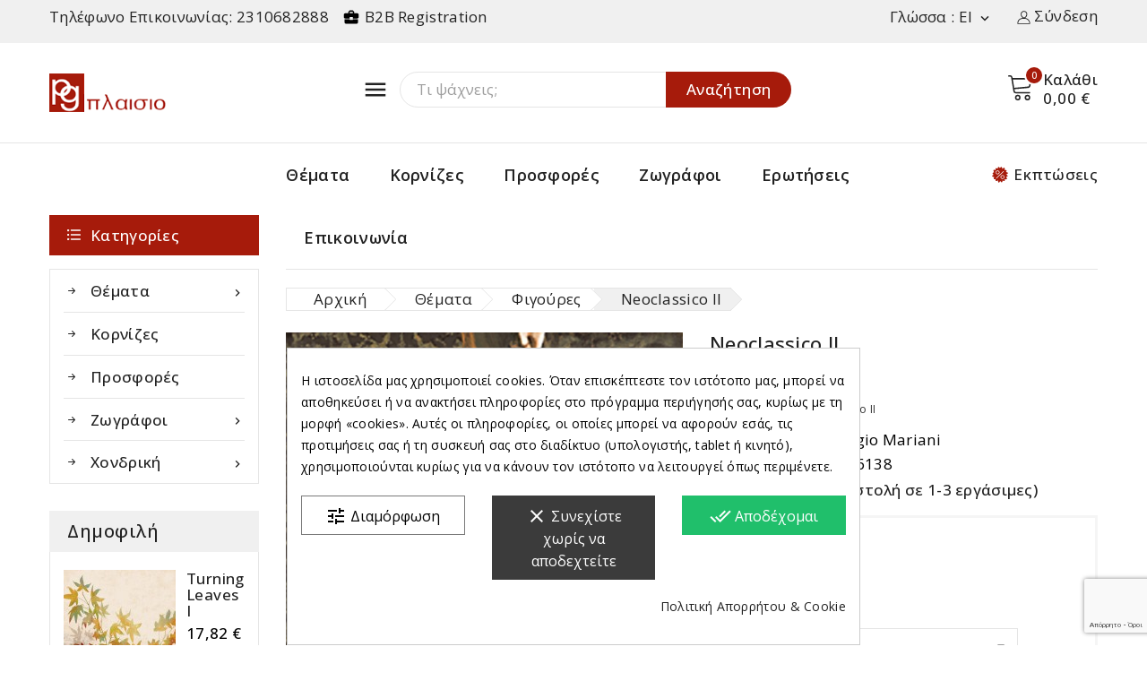

--- FILE ---
content_type: text/html; charset=utf-8
request_url: https://pg-plaisio.gr/figurative/275-Neoclassico-I%CE%99.html
body_size: 30955
content:
<!doctype html>
<html lang="el">
  <head><script data-keepinline='true'>
    let cookiesplusCookieValue = null;

    if (window.cookiesplus_debug) {
        debugger;
    }

    for (let cookie of document.cookie.split(';')) {
        let [cookieName, value] = cookie.trim().split('=');
        if (cookieName === 'cookiesplus') {
            cookiesplusCookieValue = decodeURIComponent(value);
        }
    }

    cookiesplusCookieValue = JSON.parse(cookiesplusCookieValue);

    // Define keys and their default values
    Object.keys({
        'ad_storage': false,
        'ad_user_data': false,
        'ad_personalization': false,
        'analytics_storage': false,
        'functionality_storage': false,
        'personalization_storage': false,
        'security_storage': false,
    }).forEach(function (key) {
        window[key] = false;
    });

    // Check and update values based on cookiesplusCookieValue
    if (cookiesplusCookieValue && cookiesplusCookieValue.consents) {
        cookiesplusConsents = Object.keys(cookiesplusCookieValue.consents).filter(v => v.startsWith('cookiesplus-finality'));

        cookiesplusConsents.forEach(function (key) {
            const consent_type = cookiesplusCookieValue.consent_mode?.[key]?.consent_type;
            if (typeof cookiesplusCookieValue.consents !== 'undefined'
                && typeof cookiesplusCookieValue.consents[key] !== 'undefined'
                && cookiesplusCookieValue.consents[key] === 'on' && consent_type) {
                Object.entries(consent_type).forEach(([innerKey, value]) => {
                    if (value) {
                        window[innerKey] = true;
                    }
                });
            }
        });
    }

    window.dataLayer = window.dataLayer || [];
    function gtag() { dataLayer.push(arguments); }

    gtag('consent', 'default', {
        'ad_storage' : ad_storage ? 'granted' : 'denied',
        'ad_user_data' : ad_user_data ? 'granted' : 'denied',
        'ad_personalization' : ad_personalization ? 'granted' : 'denied',
        'analytics_storage' : analytics_storage ? 'granted' : 'denied',
        'functionality_storage' : functionality_storage ? 'granted' : 'denied',
        'personalization_storage' : personalization_storage ? 'granted' : 'denied',
        'security_storage' : security_storage ? 'granted' : 'denied',
        'wait_for_update' : 500
    });

    gtag('set', 'url_passthrough', cookiesplusCookieValue.consent_mode['url_passthrough']);
    gtag('set', 'ads_data_redaction', cookiesplusCookieValue.consent_mode['ads_data_redaction']);
</script>

    
      
<meta charset="utf-8">


<meta http-equiv="x-ua-compatible" content="ie=edge">



<link rel="canonical" href="https://pg-plaisio.gr/figurative/275-Neoclassico-IΙ.html">

  <title>Giorgio Mariani - Neoclassico ΙI| Pg-Plaisio.gr |</title>
  <meta name="description" content="Αφίσα - Καμβάς - Κορνίζα - Μονοτυπία - Ελαιοτυπία - Πίνακες - Κορνίζες - Έργα Τέχνης  - Πίνακες σε καμβά - Θεσσαλονίκη - Αποστολή σε όλη την Ελλάδα.">
  <meta name="keywords" content="">
        <link rel="canonical" href="https://pg-plaisio.gr/figurative/275-Neoclassico-IΙ.html">
    
                  <link rel="alternate" href="https://pg-plaisio.gr/figurative/275-Neoclassico-IΙ.html" hreflang="el">
                  <link rel="alternate" href="https://pg-plaisio.gr/en/figurative/275-Neoclassico-IΙ.html" hreflang="en-us">
        
  
  
    <script type="application/ld+json">
  {
    "@context": "https://schema.org",
    "@type": "Organization",
    "name" : "Pg - Plaisio | Πίνακες σε καμβά, Αφίσες, Κορνίζες, Πίνακες ζωγραφικής",
    "url" : "https://pg-plaisio.gr/",
        "logo": {
      "@type": "ImageObject",
        "url":"https://pg-plaisio.gr/img/logo-1713175368.jpg"
    }
      }
</script>

<script type="application/ld+json">
  {
    "@context": "https://schema.org",
    "@type": "WebPage",
    "isPartOf": {
      "@type": "WebSite",
      "url":  "https://pg-plaisio.gr/",
      "name": "Pg - Plaisio | Πίνακες σε καμβά, Αφίσες, Κορνίζες, Πίνακες ζωγραφικής"
    },
    "name": "Giorgio Mariani - Neoclassico ΙI| Pg-Plaisio.gr |",
    "url":  "https://pg-plaisio.gr/figurative/275-Neoclassico-I%CE%99.html"
  }
</script>


  <script type="application/ld+json">
    {
      "@context": "https://schema.org",
      "@type": "BreadcrumbList",
      "itemListElement": [
                      {
              "@type": "ListItem",
              "position": 1,
              "name": "Αρχική",
              "item": "https://pg-plaisio.gr/"
              },                    {
              "@type": "ListItem",
              "position": 2,
              "name": "Θέματα",
              "item": "https://pg-plaisio.gr/10-paintings"
              },                    {
              "@type": "ListItem",
              "position": 3,
              "name": "Φιγούρες",
              "item": "https://pg-plaisio.gr/15-figurative"
              },                    {
              "@type": "ListItem",
              "position": 4,
              "name": "Neoclassico IΙ",
              "item": "https://pg-plaisio.gr/figurative/275-Neoclassico-IΙ.html"
              }              ]
          }
  </script>
  
  
  
<script type="application/ld+json">
  {
    "@context": "https://schema.org/",
    "@type": "Product",
    "name": "Neoclassico IΙ",
    "description": "Αφίσα - Καμβάς - Κορνίζα - Μονοτυπία - Ελαιοτυπία - Πίνακες - Κορνίζες - Έργα Τέχνης  - Πίνακες σε καμβά - Θεσσαλονίκη - Αποστολή σε όλη την Ελλάδα.",
    "category": "Φιγούρες",
    "image" :"https://pg-plaisio.gr/654-home_default/Neoclassico-IΙ.jpg",    "sku": "GMA6138",
    "mpn": "GMA6138"
        ,
    "brand": {
      "@type": "Thing",
      "name": "Giorgio Mariani"
    }
                ,
          "offers": {
            "@type": "Offer",
            "priceCurrency": "EUR",
            "name": "Neoclassico IΙ",
            "price": "22.48",
            "url": "https://pg-plaisio.gr/figurative/275-2196-Neoclassico-IΙ.html#/42-μέγεθος-70x70/52-type-αφίσα",
            "priceValidUntil": "2026-02-02",
                          "image": ["https://pg-plaisio.gr/654-large_default/Neoclassico-IΙ.jpg","https://pg-plaisio.gr/655-large_default/Neoclassico-IΙ.jpg"],
                        "sku": "GMA6138",
            "mpn": "GMA6138",
                                                "availability": "https://schema.org/InStock",
            "seller": {
              "@type": "Organization",
              "name": "Pg - Plaisio | Πίνακες σε καμβά, Αφίσες, Κορνίζες, Πίνακες ζωγραφικής"
            }
          }
                }
</script>

  
  
    
  

  
    <meta property="og:title" content="Giorgio Mariani - Neoclassico ΙI| Pg-Plaisio.gr |" />
    <meta property="og:description" content="Αφίσα - Καμβάς - Κορνίζα - Μονοτυπία - Ελαιοτυπία - Πίνακες - Κορνίζες - Έργα Τέχνης  - Πίνακες σε καμβά - Θεσσαλονίκη - Αποστολή σε όλη την Ελλάδα." />
    <meta property="og:url" content="https://pg-plaisio.gr/figurative/275-Neoclassico-I%CE%99.html" />
    <meta property="og:site_name" content="Pg - Plaisio | Πίνακες σε καμβά, Αφίσες, Κορνίζες, Πίνακες ζωγραφικής" />
        



<meta name="viewport" content="width=device-width, initial-scale=1">



<link rel="icon" type="image/vnd.microsoft.icon" href="https://pg-plaisio.gr/img/favicon.ico?1713175368">
<link rel="shortcut icon" type="image/x-icon" href="https://pg-plaisio.gr/img/favicon.ico?1713175368">



    <link rel="stylesheet" href="https://pg-plaisio.gr/themes/PRSADD279_01/assets/cache/theme-e10b1260.css" type="text/css" media="all">




  

  <script type="text/javascript">
        var AdvancedEmailGuardData = {"meta":{"isGDPREnabled":true,"isLegacyOPCEnabled":false,"isLegacyMAModuleEnabled":false,"validationError":null},"settings":{"recaptcha":{"type":"v3","key":"6LeJL7gqAAAAANJ-aRJMRTXzU5NRGoOt3fLQWQlX","forms":{"contact_us":{"size":"normal","align":"offset","offset":3},"register":{"size":"normal","align":"center","offset":1},"login":{"size":"normal","align":"center","offset":1},"reset_password":{"size":"normal","align":"center","offset":1},"newsletter":{"size":"normal","align":"left","offset":1}},"language":"shop","theme":"light","position":"bottomright","hidden":false,"deferred":true}},"context":{"ps":{"v17":true,"v17pc":true,"v17ch":true,"v16":false,"v161":false,"v15":false},"languageCode":"el","pageName":"product"},"trans":{"genericError":"An error occurred, please try again."}};
        var TMBORDER_RADIUS = "1";
        var TMBOX_LAYOUT = "0";
        var TMDISPLAY_PRODUCT_VARIANTS = "1";
        var TMSTICKY_HEADER = "1";
        var prestashop = {"cart":{"products":[],"totals":{"total":{"type":"total","label":"\u03a3\u03cd\u03bd\u03bf\u03bb\u03bf","amount":0,"value":"0,00\u00a0\u20ac"},"total_including_tax":{"type":"total","label":"\u03a3\u03cd\u03bd\u03bf\u03bb\u03bf (\u03b1\u03bd\u03b5\u03c5 \u03c6\u03cc\u03c1\u03c9\u03bd)","amount":0,"value":"0,00\u00a0\u20ac"},"total_excluding_tax":{"type":"total","label":"\u03a3\u03cd\u03bd\u03bf\u03bb\u03bf (\u03c7\u03c9\u03c1\u03af\u03c2 \u03a6.\u03a0.\u0391.)","amount":0,"value":"0,00\u00a0\u20ac"}},"subtotals":{"products":{"type":"products","label":"\u03a5\u03c0\u03bf\u03c3\u03cd\u03bd\u03bf\u03bb\u03bf","amount":0,"value":"0,00\u00a0\u20ac"},"discounts":null,"shipping":{"type":"shipping","label":"\u0391\u03c0\u03bf\u03c3\u03c4\u03bf\u03bb\u03ae","amount":0,"value":""},"tax":null},"products_count":0,"summary_string":"0 \u03b5\u03af\u03b4\u03b7","vouchers":{"allowed":1,"added":[]},"discounts":[],"minimalPurchase":0,"minimalPurchaseRequired":""},"currency":{"id":1,"name":"\u0395\u03c5\u03c1\u03ce","iso_code":"EUR","iso_code_num":"978","sign":"\u20ac"},"customer":{"lastname":null,"firstname":null,"email":null,"birthday":null,"newsletter":null,"newsletter_date_add":null,"optin":null,"website":null,"company":null,"siret":null,"ape":null,"is_logged":false,"gender":{"type":null,"name":null},"addresses":[]},"country":{"id_zone":9,"id_currency":0,"call_prefix":30,"iso_code":"GR","active":"1","contains_states":"1","need_identification_number":"0","need_zip_code":"1","zip_code_format":"NNNNN","display_tax_label":"1","name":"\u0395\u03bb\u03bb\u03ac\u03b4\u03b1","id":9},"language":{"name":"\u03b5\u03bb\u03bb\u03b7\u03bd\u03b9\u03ba\u03ac (Greek)","iso_code":"el","locale":"el-GR","language_code":"el","active":1,"is_rtl":0,"date_format_lite":"Y-m-d","date_format_full":"Y-m-d H:i:s","id":1},"page":{"title":"","canonical":"https:\/\/pg-plaisio.gr\/figurative\/275-Neoclassico-I\u0399.html","meta":{"title":"Giorgio Mariani - Neoclassico \u0399I| Pg-Plaisio.gr |","description":"\u0391\u03c6\u03af\u03c3\u03b1 - \u039a\u03b1\u03bc\u03b2\u03ac\u03c2 - \u039a\u03bf\u03c1\u03bd\u03af\u03b6\u03b1 - \u039c\u03bf\u03bd\u03bf\u03c4\u03c5\u03c0\u03af\u03b1 - \u0395\u03bb\u03b1\u03b9\u03bf\u03c4\u03c5\u03c0\u03af\u03b1 - \u03a0\u03af\u03bd\u03b1\u03ba\u03b5\u03c2 - \u039a\u03bf\u03c1\u03bd\u03af\u03b6\u03b5\u03c2 - \u0388\u03c1\u03b3\u03b1 \u03a4\u03ad\u03c7\u03bd\u03b7\u03c2  - \u03a0\u03af\u03bd\u03b1\u03ba\u03b5\u03c2 \u03c3\u03b5 \u03ba\u03b1\u03bc\u03b2\u03ac - \u0398\u03b5\u03c3\u03c3\u03b1\u03bb\u03bf\u03bd\u03af\u03ba\u03b7 - \u0391\u03c0\u03bf\u03c3\u03c4\u03bf\u03bb\u03ae \u03c3\u03b5 \u03cc\u03bb\u03b7 \u03c4\u03b7\u03bd \u0395\u03bb\u03bb\u03ac\u03b4\u03b1.","keywords":"","robots":"index"},"page_name":"product","body_classes":{"lang-el":true,"lang-rtl":false,"country-GR":true,"currency-EUR":true,"layout-both-columns":true,"page-product":true,"tax-display-enabled":true,"page-customer-account":false,"product-id-275":true,"product-Neoclassico I\u0399":true,"product-id-category-15":true,"product-id-manufacturer-108":true,"product-id-supplier-0":true,"product-available-for-order":true},"admin_notifications":[],"password-policy":{"feedbacks":{"0":"\u03a0\u03bf\u03bb\u03cd \u03b1\u03b4\u03cd\u03bd\u03b1\u03bc\u03bf","1":"\u0391\u03b4\u03cd\u03bd\u03b1\u03bc\u03bf","2":"\u03bc\u03ad\u03c3\u03bf\u03c2 \u03cc\u03c1\u03bf\u03c2","3":"\u0399\u03c3\u03c7\u03c5\u03c1\u03cc","4":"\u03a0\u03bf\u03bb\u03cd \u03b9\u03c3\u03c7\u03c5\u03c1\u03cc","Straight rows of keys are easy to guess":"\u03a3\u03c5\u03bd\u03b5\u03c7\u03cc\u03bc\u03b5\u03bd\u03b5\u03c2 \u03c3\u03b5\u03b9\u03c1\u03ad\u03c2 \u03c0\u03bb\u03ae\u03ba\u03c4\u03c1\u03c9\u03bd \u03b5\u03af\u03bd\u03b1\u03b9 \u03b5\u03cd\u03ba\u03bf\u03bb\u03bf \u03bd\u03b1 \u03bc\u03b1\u03bd\u03c4\u03b5\u03c5\u03c4\u03bf\u03cd\u03bd","Short keyboard patterns are easy to guess":"\u03a3\u03cd\u03bd\u03c4\u03bf\u03bc\u03b1 \u03bc\u03bf\u03c4\u03af\u03b2\u03b1 \u03c0\u03bb\u03ae\u03ba\u03c4\u03c1\u03c9\u03bd \u03b5\u03af\u03bd\u03b1\u03b9 \u03b5\u03cd\u03ba\u03bf\u03bb\u03bf \u03bd\u03b1 \u03c4\u03b1 \u03bc\u03b1\u03bd\u03c4\u03ad\u03c8\u03bf\u03c5\u03bd.","Use a longer keyboard pattern with more turns":"\u03a7\u03c1\u03b7\u03c3\u03b9\u03bc\u03bf\u03c0\u03bf\u03af\u03b7\u03c3\u03b5 \u03bc\u03b5\u03b3\u03b1\u03bb\u03cd\u03c4\u03b5\u03c1\u03b1 \u03bc\u03bf\u03c4\u03af\u03b2\u03b1 \u03c0\u03bb\u03ae\u03ba\u03c4\u03c1\u03c9\u03bd \u03bc\u03b5 \u03c0\u03b5\u03c1\u03b9\u03c3\u03c3\u03cc\u03c4\u03b5\u03c1\u03b5\u03c2 \u03b1\u03bb\u03bb\u03b1\u03b3\u03ad\u03c2.","Repeats like \"aaa\" are easy to guess":"\u0395\u03c0\u03b1\u03bd\u03b1\u03bb\u03ae\u03c8\u03b5\u03b9\u03c2 \u03cc\u03c0\u03c9\u03c2 'aaa' \u03b5\u03af\u03bd\u03b1\u03b9 \u03b5\u03cd\u03ba\u03bf\u03bb\u03bf \u03bd\u03b1 \u03c4\u03b9\u03c2 \u03bc\u03b1\u03bd\u03c4\u03ad\u03c8\u03bf\u03c5\u03bd.","Repeats like \"abcabcabc\" are only slightly harder to guess than \"abc\"":"\u0395\u03c0\u03b1\u03bd\u03b1\u03bb\u03ae\u03c8\u03b5\u03b9\u03c2 \u03cc\u03c0\u03c9\u03c2 \"abcabcabc\" \u03b5\u03af\u03bd\u03b1\u03b9 \u03b5\u03bb\u03ac\u03c7\u03b9\u03c3\u03c4\u03b1 \u03b4\u03c5\u03c3\u03ba\u03bf\u03bb\u03cc\u03c4\u03b5\u03c1\u03b5\u03c2 \u03b1\u03c0\u03cc \u03c4\u03bf \"abc\"","Sequences like abc or 6543 are easy to guess":"\u0391\u03ba\u03bf\u03bb\u03bf\u03c5\u03b8\u03af\u03b5\u03c2 \u03cc\u03c0\u03c9\u03c2: \"abc\" \u03ae \"6543\" \u03b5\u03af\u03bd\u03b1\u03b9 \u03b5\u03cd\u03ba\u03bf\u03bb\u03b1 \u03c0\u03c1\u03bf\u03b2\u03bb\u03ad\u03c8\u03b9\u03bc\u03b5\u03c2","Recent years are easy to guess":"\u03a4\u03b5\u03bb\u03b5\u03c5\u03c4\u03b1\u03af\u03b1 \u03ad\u03c4\u03b7 \u03b5\u03af\u03bd\u03b1\u03b9 \u03b5\u03cd\u03ba\u03bf\u03bb\u03b1 \u03bd\u03b1 \u03c4\u03b1 \u03bc\u03b1\u03bd\u03c4\u03ad\u03c8\u03bf\u03c5\u03bd","Dates are often easy to guess":"\u0397\u03bc\u03b5\u03c1\u03bf\u03bc\u03b7\u03bd\u03af\u03b5\u03c2 \u03b5\u03af\u03bd\u03b1\u03b9 \u03c3\u03c5\u03c7\u03bd\u03ac \u03b5\u03cd\u03ba\u03bf\u03bb\u03b5\u03c2 \u03b3\u03b9\u03b1 \u03bd\u03b1 \u03c4\u03b9\u03c2 \u03bc\u03b1\u03bd\u03c4\u03ad\u03c8\u03bf\u03c5\u03bd","This is a top-10 common password":"\u0391\u03c5\u03c4\u03cc \u03b5\u03af\u03bd\u03b1\u03b9 \u03ad\u03bd\u03b1 top-10 \u03c3\u03c5\u03bd\u03b7\u03b8\u03b9\u03c3\u03bc\u03ad\u03bd\u03c9\u03bd \u03c3\u03c5\u03bd\u03b8\u03b7\u03bc\u03b1\u03c4\u03b9\u03ba\u03ce\u03bd","This is a top-100 common password":"\u0391\u03c5\u03c4\u03cc \u03b5\u03af\u03bd\u03b1\u03b9 \u03ad\u03bd\u03b1 top-100 \u03c3\u03c5\u03bd\u03b7\u03b8\u03b9\u03c3\u03bc\u03ad\u03bd\u03c9\u03bd \u03c3\u03c5\u03bd\u03b8\u03b7\u03bc\u03b1\u03c4\u03b9\u03ba\u03ce\u03bd","This is a very common password":"\u0391\u03c5\u03c4\u03cc \u03b5\u03af\u03bd\u03b1\u03b9 \u03c0\u03bf\u03bb\u03cd \u03c3\u03c5\u03bd\u03b7\u03b8\u03b9\u03c3\u03bc\u03ad\u03bd\u03bf \u03c3\u03c5\u03bd\u03b8\u03b7\u03bc\u03b1\u03c4\u03b9\u03ba\u03cc","This is similar to a commonly used password":"\u0391\u03c5\u03c4\u03cc \u03b5\u03af\u03bd\u03b1\u03b9 \u03c0\u03b1\u03c1\u03cc\u03bc\u03bf\u03b9\u03bf \u03bc\u03b5 \u03c3\u03cd\u03bd\u03b7\u03b8\u03b5\u03c2 \u03c3\u03c5\u03bd\u03b8\u03b7\u03bc\u03b1\u03c4\u03b9\u03ba\u03cc","A word by itself is easy to guess":"\u039c\u03b9\u03b1 \u03bb\u03ad\u03be\u03b7 \u03b1\u03c0\u03cc \u03bc\u03cc\u03bd\u03b7 \u03c4\u03b7\u03c2 \u03b5\u03af\u03bd\u03b1\u03b9 \u03b5\u03cd\u03ba\u03bf\u03bb\u03bf \u03bd\u03b1 \u03bc\u03b1\u03bd\u03c4\u03ad\u03c8\u03b5\u03b9","Names and surnames by themselves are easy to guess":"\u039f\u03bd\u03cc\u03bc\u03b1\u03c4\u03b1 \u03ba\u03b1\u03b9 \u03b5\u03c0\u03ce\u03bd\u03c5\u03bc\u03b1 \u03b1\u03c0\u03cc \u03bc\u03cc\u03bd\u03b1 \u03c4\u03bf\u03c5\u03c2, \u03b5\u03af\u03bd\u03b1\u03b9 \u03b5\u03cd\u03ba\u03bf\u03bb\u03bf \u03bd\u03b1 \u03c4\u03b1 \u03bc\u03b1\u03bd\u03c4\u03ad\u03c8\u03bf\u03c5\u03bd","Common names and surnames are easy to guess":"\u039a\u03bf\u03b9\u03bd\u03ac \u03bf\u03bd\u03cc\u03bc\u03b1\u03c4\u03b1 \u03ba\u03b1\u03b9 \u03b5\u03c0\u03ce\u03bd\u03c5\u03bc\u03b1 \u03b5\u03af\u03bd\u03b1\u03b9 \u03b5\u03cd\u03ba\u03bf\u03bb\u03bf \u03bd\u03b1 \u03c4\u03b1 \u03bc\u03b1\u03bd\u03c4\u03ad\u03c8\u03bf\u03c5\u03bd.","Use a few words, avoid common phrases":"\u03a7\u03c1\u03b7\u03c3\u03b9\u03bc\u03bf\u03c0\u03bf\u03b9\u03ae\u03c3\u03c4\u03b5 \u03bb\u03af\u03b3\u03b5\u03c2 \u03bb\u03ad\u03be\u03b5\u03b9\u03c2, \u03b1\u03c0\u03bf\u03c6\u03cd\u03b3\u03b5\u03c4\u03b5 \u03ba\u03bf\u03b9\u03bd\u03ad\u03c2 \u03c6\u03c1\u03ac\u03c3\u03b5\u03b9\u03c2","No need for symbols, digits, or uppercase letters":"\u0394\u03b5\u03bd \u03c5\u03c0\u03ac\u03c1\u03c7\u03b5\u03b9 \u03b1\u03bd\u03ac\u03b3\u03ba\u03b7 \u03b3\u03b9\u03b1 \u03c3\u03cd\u03bc\u03b2\u03bf\u03bb\u03b1, \u03c8\u03b7\u03c6\u03af\u03b1 \u03ae \u03ba\u03b5\u03c6\u03b1\u03bb\u03b1\u03af\u03b1 \u03b3\u03c1\u03ac\u03bc\u03bc\u03b1\u03c4\u03b1","Avoid repeated words and characters":"\u0391\u03c0\u03bf\u03c6\u03cd\u03b3\u03b5\u03c4\u03b5 \u03b5\u03c0\u03b1\u03bd\u03b1\u03bb\u03b1\u03bc\u03b2\u03b1\u03bd\u03cc\u03bc\u03b5\u03bd\u03b5\u03c2 \u03bb\u03ad\u03be\u03b5\u03b9\u03c2 \u03ba\u03b1\u03b9 \u03c7\u03b1\u03c1\u03b1\u03ba\u03c4\u03ae\u03c1\u03b5\u03c2","Avoid sequences":"\u0391\u03c0\u03bf\u03c6\u03cd\u03b3\u03b5\u03c4\u03b5 \u03b1\u03ba\u03bf\u03bb\u03bf\u03c5\u03b8\u03af\u03b5\u03c2","Avoid recent years":"\u0391\u03c0\u03bf\u03c6\u03cd\u03b3\u03b5\u03c4\u03b5 \u03c0\u03c1\u03cc\u03c3\u03c6\u03b1\u03c4\u03b1 \u03ad\u03c4\u03b7","Avoid years that are associated with you":"\u0391\u03c0\u03bf\u03c6\u03cd\u03b3\u03b5\u03c4\u03b5 \u03ad\u03c4\u03b7 \u03c0\u03bf\u03c5 \u03c3\u03c7\u03b5\u03c4\u03af\u03b6\u03bf\u03bd\u03c4\u03b1\u03b9 \u03bc\u03b5 \u03c3\u03b1\u03c2","Avoid dates and years that are associated with you":"\u0391\u03c0\u03bf\u03c6\u03cd\u03b3\u03b5\u03c4\u03b5 \u03b7\u03bc\u03b5\u03c1\u03bf\u03bc\u03b7\u03bd\u03af\u03b5\u03c2 \u03ba\u03b1\u03b9 \u03c4\u03b1 \u03ad\u03c4\u03b7 \u03c0\u03bf\u03c5 \u03c3\u03c7\u03b5\u03c4\u03af\u03b6\u03bf\u03bd\u03c4\u03b1\u03b9 \u03bc\u03b5 \u03c3\u03b1\u03c2","Capitalization doesn't help very much":"\u03a4\u03bf \u03ba\u03b5\u03c6\u03b1\u03bb\u03b1\u03af\u03bf \u03b3\u03c1\u03ac\u03bc\u03bc\u03b1 \u03b4\u03b5\u03bd \u03b2\u03bf\u03b7\u03b8\u03ac \u03c0\u03ac\u03c1\u03b1 \u03c0\u03bf\u03bb\u03cd","All-uppercase is almost as easy to guess as all-lowercase":"\u038c\u03bb\u03b1 \u03ba\u03b5\u03c6\u03b1\u03bb\u03b1\u03af\u03b1 \u03b5\u03af\u03bd\u03b1\u03b9 \u03c3\u03c7\u03b5\u03b4\u03cc\u03bd \u03c4\u03cc\u03c3\u03bf \u03b5\u03cd\u03ba\u03bf\u03bb\u03bf \u03cc\u03c0\u03c9\u03c2 \u03cc\u03bb\u03b1 \u03c0\u03b5\u03b6\u03ac","Reversed words aren't much harder to guess":"\u0391\u03bd\u03c4\u03b9\u03c3\u03c4\u03c1\u03b1\u03bc\u03ad\u03bd\u03b5\u03c2 \u03bb\u03ad\u03be\u03b5\u03b9\u03c2 \u03b4\u03b5\u03bd \u03b5\u03af\u03bd\u03b1\u03b9 \u03c0\u03bf\u03bb\u03cd \u03b4\u03cd\u03c3\u03ba\u03bf\u03bb\u03bf \u03bd\u03b1 \u03c4\u03b9\u03c2 \u03bc\u03b1\u03bd\u03c4\u03ad\u03c8\u03bf\u03c5\u03bd","Predictable substitutions like '@' instead of 'a' don't help very much":"\u03a0\u03c1\u03bf\u03b2\u03bb\u03ad\u03c8\u03b9\u03bc\u03b5\u03c2 \u03b1\u03bd\u03c4\u03b9\u03ba\u03b1\u03c4\u03b1\u03c3\u03c4\u03ac\u03c3\u03b5\u03b9\u03c2 \u03cc\u03c0\u03c9\u03c2 \u03c4\u03bf \"@\" \u03b1\u03bd\u03c4\u03af \u03c4\u03bf\u03c5 \"\u03b1\" \u03b4\u03b5\u03bd \u03b2\u03bf\u03b7\u03b8\u03bf\u03cd\u03bd \u03ba\u03b1\u03b9 \u03c0\u03bf\u03bb\u03cd","Add another word or two. Uncommon words are better.":"\u03a0\u03c1\u03bf\u03c3\u03b8\u03ad\u03c3\u03c4\u03b5 \u03b1\u03ba\u03cc\u03bc\u03b1 \u03bc\u03b9\u03b1 \u03bb\u03ad\u03be\u03b7 \u03ae \u03b4\u03cd\u03bf. \u0391\u03c3\u03c5\u03bd\u03ae\u03b8\u03b9\u03c3\u03c4\u03b5\u03c2 \u03bb\u03ad\u03be\u03b5\u03b9\u03c2 \u03b5\u03af\u03bd\u03b1\u03b9 \u03c0\u03c1\u03bf\u03c4\u03b9\u03bc\u03cc\u03c4\u03b5\u03c1\u03b5\u03c2."}}},"shop":{"name":"Pg - Plaisio | \u03a0\u03af\u03bd\u03b1\u03ba\u03b5\u03c2 \u03c3\u03b5 \u03ba\u03b1\u03bc\u03b2\u03ac, \u0391\u03c6\u03af\u03c3\u03b5\u03c2, \u039a\u03bf\u03c1\u03bd\u03af\u03b6\u03b5\u03c2, \u03a0\u03af\u03bd\u03b1\u03ba\u03b5\u03c2 \u03b6\u03c9\u03b3\u03c1\u03b1\u03c6\u03b9\u03ba\u03ae\u03c2","logo":"https:\/\/pg-plaisio.gr\/img\/logo-1713175368.jpg","stores_icon":"https:\/\/pg-plaisio.gr\/img\/logo_stores.png","favicon":"https:\/\/pg-plaisio.gr\/img\/favicon.ico"},"core_js_public_path":"\/themes\/","urls":{"base_url":"https:\/\/pg-plaisio.gr\/","current_url":"https:\/\/pg-plaisio.gr\/figurative\/275-Neoclassico-I%CE%99.html","shop_domain_url":"https:\/\/pg-plaisio.gr","img_ps_url":"https:\/\/pg-plaisio.gr\/img\/","img_cat_url":"https:\/\/pg-plaisio.gr\/img\/c\/","img_lang_url":"https:\/\/pg-plaisio.gr\/img\/l\/","img_prod_url":"https:\/\/pg-plaisio.gr\/img\/p\/","img_manu_url":"https:\/\/pg-plaisio.gr\/img\/m\/","img_sup_url":"https:\/\/pg-plaisio.gr\/img\/su\/","img_ship_url":"https:\/\/pg-plaisio.gr\/img\/s\/","img_store_url":"https:\/\/pg-plaisio.gr\/img\/st\/","img_col_url":"https:\/\/pg-plaisio.gr\/img\/co\/","img_url":"https:\/\/pg-plaisio.gr\/themes\/PRSADD279_01\/assets\/img\/","css_url":"https:\/\/pg-plaisio.gr\/themes\/PRSADD279_01\/assets\/css\/","js_url":"https:\/\/pg-plaisio.gr\/themes\/PRSADD279_01\/assets\/js\/","pic_url":"https:\/\/pg-plaisio.gr\/upload\/","theme_assets":"https:\/\/pg-plaisio.gr\/themes\/PRSADD279_01\/assets\/","theme_dir":"https:\/\/pg-plaisio.gr\/themes\/PRSADD279_01\/","pages":{"address":"https:\/\/pg-plaisio.gr\/\u03b4\u03b9\u03b5\u03cd\u03b8\u03c5\u03bd\u03c3\u03b7","addresses":"https:\/\/pg-plaisio.gr\/diefthinseis","authentication":"https:\/\/pg-plaisio.gr\/\u03c3\u03cd\u03bd\u03b4\u03b5\u03c3\u03b7","manufacturer":"https:\/\/pg-plaisio.gr\/zografoi","cart":"https:\/\/pg-plaisio.gr\/\u03ba\u03b1\u03bb\u03ac\u03b8\u03b9","category":"https:\/\/pg-plaisio.gr\/index.php?controller=category","cms":"https:\/\/pg-plaisio.gr\/index.php?controller=cms","contact":"https:\/\/pg-plaisio.gr\/contact","discount":"https:\/\/pg-plaisio.gr\/\u03ad\u03ba\u03c0\u03c4\u03c9\u03c3\u03b7","guest_tracking":"https:\/\/pg-plaisio.gr\/guest-track-order","history":"https:\/\/pg-plaisio.gr\/istoriko-paraggelion","identity":"https:\/\/pg-plaisio.gr\/prosopika-stoixeia","index":"https:\/\/pg-plaisio.gr\/","my_account":"https:\/\/pg-plaisio.gr\/\u03bb\u03bf\u03b3\u03b1\u03c1\u03b9\u03b1\u03c3\u03bc\u03cc\u03c2-\u03bc\u03bf\u03c5","order_confirmation":"https:\/\/pg-plaisio.gr\/\u03b5\u03c0\u03b9\u03b2\u03b5\u03b2\u03b1\u03af\u03c9\u03c3\u03b7-\u03c0\u03b1\u03c1\u03b1\u03b3\u03b3\u03b5\u03bb\u03af\u03b1\u03c2","order_detail":"https:\/\/pg-plaisio.gr\/index.php?controller=order-detail","order_follow":"https:\/\/pg-plaisio.gr\/\u03b1\u03bd\u03af\u03c7\u03bd\u03b5\u03c5\u03c3\u03b7-\u03c0\u03b1\u03c1\u03b1\u03b3\u03b3\u03b5\u03bb\u03af\u03b1\u03c2","order":"https:\/\/pg-plaisio.gr\/\u03c0\u03b1\u03c1\u03b1\u03b3\u03b3\u03b5\u03bb\u03af\u03b1","order_return":"https:\/\/pg-plaisio.gr\/index.php?controller=order-return","order_slip":"https:\/\/pg-plaisio.gr\/pistotika-deltia","pagenotfound":"https:\/\/pg-plaisio.gr\/\u03c3\u03b5\u03bb\u03af\u03b4\u03b1-\u03b4\u03b5\u03bd-\u03b2\u03c1\u03ad\u03b8\u03b7\u03ba\u03b5","password":"https:\/\/pg-plaisio.gr\/password-reset","pdf_invoice":"https:\/\/pg-plaisio.gr\/index.php?controller=pdf-invoice","pdf_order_return":"https:\/\/pg-plaisio.gr\/index.php?controller=pdf-order-return","pdf_order_slip":"https:\/\/pg-plaisio.gr\/index.php?controller=pdf-order-slip","prices_drop":"https:\/\/pg-plaisio.gr\/ptwsi-timwn","product":"https:\/\/pg-plaisio.gr\/index.php?controller=product","registration":"https:\/\/pg-plaisio.gr\/index.php?controller=registration","search":"https:\/\/pg-plaisio.gr\/\u03b1\u03bd\u03b1\u03b6\u03ae\u03c4\u03b7\u03c3\u03b7","sitemap":"https:\/\/pg-plaisio.gr\/sitemap","stores":"https:\/\/pg-plaisio.gr\/our-stores","supplier":"https:\/\/pg-plaisio.gr\/\u03c0\u03c1\u03bf\u03bc\u03b7\u03b8\u03b5\u03c5\u03c4\u03ae\u03c2","new_products":"https:\/\/pg-plaisio.gr\/nea-proionta","brands":"https:\/\/pg-plaisio.gr\/zografoi","register":"https:\/\/pg-plaisio.gr\/index.php?controller=registration","order_login":"https:\/\/pg-plaisio.gr\/\u03c0\u03b1\u03c1\u03b1\u03b3\u03b3\u03b5\u03bb\u03af\u03b1?login=1"},"alternative_langs":{"el":"https:\/\/pg-plaisio.gr\/figurative\/275-Neoclassico-I\u0399.html","en-us":"https:\/\/pg-plaisio.gr\/en\/figurative\/275-Neoclassico-I\u0399.html"},"actions":{"logout":"https:\/\/pg-plaisio.gr\/?mylogout="},"no_picture_image":{"bySize":{"small_default":{"url":"https:\/\/pg-plaisio.gr\/img\/p\/el-default-small_default.jpg","width":98,"height":98},"cart_default":{"url":"https:\/\/pg-plaisio.gr\/img\/p\/el-default-cart_default.jpg","width":125,"height":125},"home_default":{"url":"https:\/\/pg-plaisio.gr\/img\/p\/el-default-home_default.jpg","width":300,"height":300},"medium_default":{"url":"https:\/\/pg-plaisio.gr\/img\/p\/el-default-medium_default.jpg","width":452,"height":452},"large_default":{"url":"https:\/\/pg-plaisio.gr\/img\/p\/el-default-large_default.jpg","width":800,"height":800}},"small":{"url":"https:\/\/pg-plaisio.gr\/img\/p\/el-default-small_default.jpg","width":98,"height":98},"medium":{"url":"https:\/\/pg-plaisio.gr\/img\/p\/el-default-home_default.jpg","width":300,"height":300},"large":{"url":"https:\/\/pg-plaisio.gr\/img\/p\/el-default-large_default.jpg","width":800,"height":800},"legend":""}},"configuration":{"display_taxes_label":true,"display_prices_tax_incl":true,"is_catalog":false,"show_prices":true,"opt_in":{"partner":false},"quantity_discount":{"type":"discount","label":"\u0388\u03ba\u03c0\u03c4\u03c9\u03c3\u03b7 \u03c0\u03bf\u03c3\u03cc\u03c4\u03b7\u03c4\u03b1\u03c2"},"voucher_enabled":1,"return_enabled":0},"field_required":[],"breadcrumb":{"links":[{"title":"\u0391\u03c1\u03c7\u03b9\u03ba\u03ae","url":"https:\/\/pg-plaisio.gr\/"},{"title":"\u0398\u03ad\u03bc\u03b1\u03c4\u03b1","url":"https:\/\/pg-plaisio.gr\/10-paintings"},{"title":"\u03a6\u03b9\u03b3\u03bf\u03cd\u03c1\u03b5\u03c2","url":"https:\/\/pg-plaisio.gr\/15-figurative"},{"title":"Neoclassico I\u0399","url":"https:\/\/pg-plaisio.gr\/figurative\/275-Neoclassico-I\u0399.html"}],"count":4},"link":{"protocol_link":"https:\/\/","protocol_content":"https:\/\/"},"time":1768750297,"static_token":"b63b49ae4cfb55f4f63346fdeba18966","token":"9f6d3e0e23b8ac6eeb55f58189477d62","debug":false};
        var psemailsubscription_subscription = "https:\/\/pg-plaisio.gr\/module\/ps_emailsubscription\/subscription";
        var search_url = "https:\/\/pg-plaisio.gr\/\u03b1\u03bd\u03b1\u03b6\u03ae\u03c4\u03b7\u03c3\u03b7";
      </script>



  <script id="hookDisplayHeader_115_e48db6b0e9"></script>
<script>
    var hookModuleData = [];
    hookModuleData['id_module'] = '115';
    hookModuleData['location'] = '#hookDisplayHeader_115_e48db6b0e9';
    hookModuleData['finalities'] = "4";
    hookModuleData['script'] = " ";
    hookModuleData['js'] = [];
    hookModuleData['css'] = [];
    var cookiesPlusBlockedScripts = cookiesPlusBlockedScripts || [];
    cookiesPlusBlockedScripts.push(hookModuleData);
    var hookModuleData = [];
</script>
<script id="hookDisplayHeader_118_9525a4ce64"></script>
<script>
    var hookModuleData = [];
    hookModuleData['id_module'] = '118';
    hookModuleData['location'] = '#hookDisplayHeader_118_9525a4ce64';
    hookModuleData['finalities'] = "4";
    hookModuleData['script'] = "\n\n<script id=\"fabfacebookpixel_script\" type=\"application\/json\">\n\t{\n\t\t\"fabFacebookPixelAddToCartUrl\": \"https:\/\/pg-plaisio.gr\/module\/fabfacebookpixel\/addtocart?ajax=1\",\n\t\t\"fabFacebookPixelExecutorUrl\": \"\/\/pg-plaisio.gr\/module\/fabfacebookpixel\/executor?ajax=1\",\n\t\t\"facebookPixelId\": \"260704351728843\",\n\t\t\"isPixelEnabled\": \"1\",\n\t\t\"pixelDelay\": \"0\",\n\t\t\"isDebug\": \"0\",\n\t\t\"moduleVersion\": \"3.6.1\",\n\t\t\"iubendaIntegration\": \"0\",\n\t\t\"customerGroups\": \"\u0395\u03c0\u03b9\u03c3\u03ba\u03ad\u03c0\u03c4\u03b7\u03c2 \u03c7\u03c9\u03c1\u03af\u03c2 \u03b5\u03b3\u03b3\u03c1\u03b1\u03c6\u03ae\",\n\t\t\"defaultCustomerGroup\": \"\",\n\t\t\"isExportCombinations\": \"1\",\n\t\t\"cartProducts\": [\t\t],\n\t\t\"canonicalUrl\": \"https:\/\/pg-plaisio.gr\/figurative\/275-Neoclassico-I%CE%99.html\",\n\t\t\n\t\t\"events\": [\n\t\t\t\t\t\t\t\t\t\t\t\t{\n\t\t\t\t\"type\": \"ViewContent\",\n\t\t\t\t\"params\": {\n\t\t\t\t\t\"content_type\": \"product\",\n\t\t\t\t\t\"id_product\": \"275-2196\",\n\t\t\t\t\t\"content_ids\": [\"275-2196\"],\n\t\t\t\t\t\"content_name\": \"Neoclassico I\u0399\",\n\t\t\t\t\t\"content_category\": \"\u03a6\u03b9\u03b3\u03bf\u03cd\u03c1\u03b5\u03c2\",\n\t\t\t\t\t\"value\": \"22.48\",\n\t\t\t\t\t\"description\": \"\u0391\u03c6\u03af\u03c3\u03b1\u00a0: \u0395\u03ba\u03c4\u03cd\u03c0\u03c9\u03c3\u03b7 \u03c3\u03b5 fine art \u03c7\u03b1\u03c1\u03c4\u03af 200-300 gr\/m2.  \u039a\u03b1\u03bc\u03b2\u03ac\u03c2 (\u039c\u03bf\u03bd\u03bf\u03c4\u03c5\u03c0\u03af\u03b1)\u00a0:\u039c\u03b5\u03c4\u03b1\u03c6\u03bf\u03c1\u03ac \u03c4\u03bf\u03c5 \u03ad\u03c1\u03b3\u03bf\u03c5 \u03c3\u03b5 \u03ba\u03b1\u03bc\u03b2\u03ac(canvas transfer) \u03ae \u03b1\u03c0\u03b5\u03c5\u03b8\u03b5\u03af\u03b1\u03c2 \u03b1\u03bd\u03b1\u03c0\u03b1\u03c1\u03b1\u03b3\u03c9\u03b3\u03ae \u03c3\u03b5 \u03ba\u03b1\u03bc\u03b2\u03ac , \u03c4\u03b5\u03bb\u03ac\u03c1\u03c9\u03bc\u03b1 \u03c3\u03b5 \u03be\u03cd\u03bb\u03bf \u03c0\u03b5\u03cd\u03ba\u03bf\u03c5 \u03bc\u03b5 \u03c0\u03ac\u03c7\u03bf\u03c2 2,5 \u03ae 3,5 \u03b5\u03ba\u03b1\u03c4\u03bf\u03c3\u03c4\u03ac \u03b1\u03bd\u03ac\u03bb\u03bf\u03b3\u03b1 \u03bc\u03b5 \u03c4\u03b7\u03bd \u03b4\u03b9\u03ac\u03c3\u03c4\u03b1\u03c3\u03b7.  \u039a\u03b1\u03bc\u03b2\u03ac\u03c2(\u0395\u03bb\u03b1\u03b9\u03bf\u03c4\u03c5\u03c0\u03af\u03b1)\u00a0:\u039c\u03b5\u03c4\u03b1\u03c6\u03bf\u03c1\u03ac \u03c4\u03bf\u03c5 \u03ad\u03c1\u03b3\u03bf\u03c5 \u03c3\u03b5 \u03ba\u03b1\u03bc\u03b2\u03ac(canvas transfer) \u03ae \u03b1\u03c0\u03b5\u03c5\u03b8\u03b5\u03af\u03b1\u03c2 \u03b1\u03bd\u03b1\u03c0\u03b1\u03c1\u03b1\u03b3\u03c9\u03b3\u03ae \u03c3\u03b5 \u03ba\u03b1\u03bc\u03b2\u03ac,\u03c4\u03b5\u03bb\u03ac\u03c1\u03c9\u03bc\u03b1 \u03c3\u03b5 \u03be\u03cd\u03bb\u03bf \u03c0\u03b5\u03cd\u03ba\u03bf\u03c5 \u03bc\u03b5 \u03c0\u03ac\u03c7\u03bf\u03c2 2,5 \u03ae 3,5 \u03b5\u03ba\u03b1\u03c4\u03bf\u03c3\u03c4\u03ac \u03b1\u03bd\u03ac\u03bb\u03bf\u03b3\u03b1 \u03bc\u03b5 \u03c4\u03b7\u03bd \u03b4\u03b9\u03ac\u03c3\u03c4\u03b1\u03c3\u03b7.\u00a0\u0395\u03c0\u03b5\u03be\u03b5\u03c1\u03b3\u03b1\u03c3\u03af\u03b1 \u03bc\u03b5 \u03b5\u03b9\u03b4\u03b9\u03ba\u03cc \u03bb\u03ac\u03b4\u03b9 \u03ba\u03b1\u03b9 \u03c0\u03b9\u03bd\u03ad\u03bb\u03bf \u03b1\u03c6\u03ae\u03bd\u03bf\u03bd\u03c4\u03b1\u03c2 \u03bc\u03b9\u03b1 \u03c5\u03c6\u03ae \u03b6\u03c9\u03b3\u03c1\u03b1\u03c6\u03b9\u03ba\u03ae\u03c2(\u03c0\u03b9\u03bd\u03b5\u03bb\u03b9\u03ad\u03c2).\u0395\u03c0\u03af\u03c3\u03b7\u03c2 \u03ba\u03b1\u03bb\u03cd\u03c0\u03c4\u03b5\u03c4\u03b1\u03b9 \u03bc\u03b5 \u03b1\u03ba\u03c1\u03c5\u03bb\u03b9\u03ba\u03cc \u03b2\u03b5\u03c1\u03bd\u03af\u03ba\u03b9 \u03b3\u03b9\u03b1 \u03c0\u03c1\u03bf\u03c3\u03c4\u03b1\u03c3\u03af\u03b1 \u03b1\u03c0\u03ad\u03bd\u03b1\u03bd\u03c4\u03b9 \u03c3\u03c4\u03b7 \u03c3\u03ba\u03cc\u03bd\u03b7 \u03ba\u03b1\u03b9 \u03c3\u03c4\u03b7\u03bd \u03c5\u03b3\u03c1\u03b1\u03c3\u03af\u03b1.\",\n\t\t\t\t\t\"product_price\": \"22.48\",\n\t\t\t\t\t\"currency\": \"EUR\",\n\t\t\t\t\t\"customer_groups\": \"\u0395\u03c0\u03b9\u03c3\u03ba\u03ad\u03c0\u03c4\u03b7\u03c2 \u03c7\u03c9\u03c1\u03af\u03c2 \u03b5\u03b3\u03b3\u03c1\u03b1\u03c6\u03ae\",\n\t\t\t\t\t\"default_customer_group\": \"\"\n\t\t\t\t}\n\t\t\t},\n\t\t\t\t\t\t\t\t\t\t\t\t\t\t\t\t{\n\t\t\t\t\"type\": \"PageView\",\n\t\t\t\t\"params\": {\n\t\t\t\t\t\"customerGroups\": \"\u0395\u03c0\u03b9\u03c3\u03ba\u03ad\u03c0\u03c4\u03b7\u03c2 \u03c7\u03c9\u03c1\u03af\u03c2 \u03b5\u03b3\u03b3\u03c1\u03b1\u03c6\u03ae\",\n\t\t\t\t\t\"defaultCustomerGroup\": \"\"\n\t\t\t\t}\n\t\t\t}\n\t\t\t]\n\t}\n<\/script>\n\n\t\t\t\t";
    hookModuleData['js'] = [];
    hookModuleData['css'] = [];
    var cookiesPlusBlockedScripts = cookiesPlusBlockedScripts || [];
    cookiesPlusBlockedScripts.push(hookModuleData);
    var hookModuleData = [];
</script>
<style>
            div#cookiesplus-modal,
        #cookiesplus-modal > div,
        #cookiesplus-modal p {
            background-color: #FFFFFF !important;
        }
    
            #cookiesplus-modal > div,
        #cookiesplus-modal p {
            color: #000 !important;
        }
    
            #cookiesplus-modal .cookiesplus-accept {
            background-color: #20BF6B !important;
        }
    
            #cookiesplus-modal .cookiesplus-accept {
            border: 1px solid #20BF6B !important;
        }
    

            #cookiesplus-modal .cookiesplus-accept {
            color: #FFFFFF !important;
        }
    
            #cookiesplus-modal .cookiesplus-accept {
            font-size: 16px !important;
        }
    
    
            #cookiesplus-modal .cookiesplus-more-information {
            background-color: #FFFFFF !important;
        }
    
            #cookiesplus-modal .cookiesplus-more-information {
            border: 1px solid #7A7A7A !important;
        }
    
            #cookiesplus-modal .cookiesplus-more-information {
            color: #000 !important;
        }
    
            #cookiesplus-modal .cookiesplus-more-information {
            font-size: 16px !important;
        }
    
    
            #cookiesplus-modal .cookiesplus-reject {
            background-color: #3b3b3b !important;
        }
    
            #cookiesplus-modal .cookiesplus-reject {
            border: 1px solid #3b3b3b !important;
        }
    
            #cookiesplus-modal .cookiesplus-reject {
            color: #FFFFFF !important;
        }
    
            #cookiesplus-modal .cookiesplus-reject {
            font-size: 16px !important;
        }
    
    
            #cookiesplus-modal .cookiesplus-save:not([disabled]) {
            background-color: #FFFFFF !important;
        }
    
            #cookiesplus-modal .cookiesplus-save:not([disabled]) {
            border: 1px solid #7A7A7A !important;
        }
    
            #cookiesplus-modal .cookiesplus-save:not([disabled]) {
            color: #000 !important;
        }
    
            #cookiesplus-modal .cookiesplus-save {
            font-size: 16px !important;
        }
    
    
    
    #cookiesplus-tab {
                                    bottom: 0;
                left: 0;
                    
        
            }
</style>
<script async src="https://www.googletagmanager.com/gtag/js?id=G-JV58B2R6QP"></script>
<script>
  window.dataLayer = window.dataLayer || [];
  function gtag(){dataLayer.push(arguments);}
  gtag('js', new Date());
  gtag(
    'config',
    'G-JV58B2R6QP',
    {
      'debug_mode':false
                      }
  );
</script>

<link href="//fonts.googleapis.com/css?family=Open+Sans:300,400,500,600,700,800,900&display=swap" rel="stylesheet" id="body_font">

<link href="//fonts.googleapis.com/css?family=Open+Sans:300,400,500,600,700,800,900&display=swap" rel="stylesheet" id="title_font">

<script>
lang_iso = 'el';
</script>



    
  <meta property="og:type" content="product">
  <meta property="og:url" content="https://pg-plaisio.gr/figurative/275-Neoclassico-I%CE%99.html">
  <meta property="og:title" content="Giorgio Mariani - Neoclassico ΙI| Pg-Plaisio.gr |">
  <meta property="og:site_name" content="Pg - Plaisio | Πίνακες σε καμβά, Αφίσες, Κορνίζες, Πίνακες ζωγραφικής">
  <meta property="og:description" content="Αφίσα - Καμβάς - Κορνίζα - Μονοτυπία - Ελαιοτυπία - Πίνακες - Κορνίζες - Έργα Τέχνης  - Πίνακες σε καμβά - Θεσσαλονίκη - Αποστολή σε όλη την Ελλάδα.">
  <meta property="og:image" content="https://pg-plaisio.gr/654-large_default/Neoclassico-IΙ.jpg">
      <meta property="product:pretax_price:amount" content="18.13">
    <meta property="product:pretax_price:currency" content="EUR">
    <meta property="product:price:amount" content="22.48">
    <meta property="product:price:currency" content="EUR">
    
	
<script>(function(w,d,s,l,i){w[l]=w[l]||[];w[l].push({'gtm.start':
new Date().getTime(),event:'gtm.js'});var f=d.getElementsByTagName(s)[0],
j=d.createElement(s),dl=l!='dataLayer'?'&l='+l:'';j.async=true;j.src=
'https://www.googletagmanager.com/gtm.js?id='+i+dl;f.parentNode.insertBefore(j,f);
})(window,document,'script','dataLayer','GTM-PMTBGX8S');</script>

  </head>
  <body id="product" class="lang-el country-gr currency-eur layout-both-columns page-product tax-display-enabled product-id-275 product-neoclassico-iI product-id-category-15 product-id-manufacturer-108 product-id-supplier-0 product-available-for-order">
<noscript><iframe src="https://www.googletagmanager.com/ns.html?id=GTM-PMTBGX8S"
height="0" width="0" style="display:none;visibility:hidden"></iframe></noscript>
    
    
    
    <main id="page">
      
              
      <header id="header">
        
          
  <div class="header-banner">
    
  </div>


	<nav class="header-nav">
		<div class="container">
			<div class="hidden-md-down">
				<div class="left-nav">
					<div id="tmnav1cmsblock">
  <p>Τηλέφωνο Επικοινωνίας: <a href="tel:2310682888">2310682888</a></p>
</div>
<a href="https://pg-plaisio.gr/register-business" title="B2B Registration"><svg style="width:20px;height:auto;" class="MuiSvgIcon-root MuiSvgIcon-fontSizeMedium MuiSvgIcon-root MuiSvgIcon-fontSizeMedium svg-icon css-kry165" focusable="false" aria-hidden="true" viewBox="0 0 24 24" data-testid="BusinessCenterIcon" tabindex="-1" title="BusinessCenter"><path d="M10 16v-1H3.01L3 19c0 1.11.89 2 2 2h14c1.11 0 2-.89 2-2v-4h-7v1zm10-9h-4.01V5l-2-2h-4l-2 2v2H4c-1.1 0-2 .9-2 2v3c0 1.11.89 2 2 2h6v-2h4v2h6c1.1 0 2-.9 2-2V9c0-1.1-.9-2-2-2m-6 0h-4V5h4z"></path></svg> B2B Registration</a>

				</div>
			</div>
			<div class="right-nav">
				<div id="_desktop_user_info">
      <a
      class="sign-in"
      href="https://pg-plaisio.gr/λογαριασμός-μου"
      title="Log in to your customer account"
      rel="nofollow"
      >
   <i class="material-icons">&#xE7FF;</i>
   <span class="hidden-md-down">Σύνδεση</span>
   </a>
      </div>

   <div class="user-info" id="_desktop_user_info-side">
          <a
        href="https://pg-plaisio.gr/λογαριασμός-μου"
        title="Log in to your customer account"
        rel="nofollow"
         >
        <span class="hidden-md-down">Σύνδεση</span>
      </a>
          
   </div><div id="_desktop_language_selector">
  <div class="language-selector-wrapper">
    <div class="language-selector dropdown js-dropdown">
      <span class="expand-more hidden-md-down" data-toggle="dropdown">Γλώσσα : el</span>
      
      <span data-target="#" data-toggle="dropdown" aria-haspopup="true" aria-expanded="false" class="hidden-md-down">
        <i class="material-icons expand-more">&#xE313;</i>
      </span>
      <ul class="dropdown-menu hidden-md-down">
                  <li  class="current" >
            <a href="https://pg-plaisio.gr/figurative/275-Neoclassico-IΙ.html" class="dropdown-item"><img src="https://pg-plaisio.gr/img/l/1.jpg" alt="el" width="16" height="11" />ελληνικά</a>
          </li>
                  <li >
            <a href="https://pg-plaisio.gr/en/figurative/275-Neoclassico-IΙ.html" class="dropdown-item"><img src="https://pg-plaisio.gr/img/l/2.jpg" alt="en" width="16" height="11" />English</a>
          </li>
              </ul>
    </div>
  </div>
</div>
<div class="link vertical_language dropdown-menu">
        <ul class="dropdown-menu">
                  <li  class="current" >
            <a href="https://pg-plaisio.gr/figurative/275-Neoclassico-IΙ.html" class="dropdown-item"><img src="https://pg-plaisio.gr/img/l/1.jpg" alt="el" width="16" height="11" />el</a>
          </li>
                  <li >
            <a href="https://pg-plaisio.gr/en/figurative/275-Neoclassico-IΙ.html" class="dropdown-item"><img src="https://pg-plaisio.gr/img/l/2.jpg" alt="en" width="16" height="11" />en</a>
          </li>
              </ul>
      </div>

			</div>
		</div>
		<div class="hidden-lg-up container text-xs-center mobile">
			<div class="top-logo" id="_mobile_logo"></div>
			<div class="overlay"></div>
			<div class="pull-xs-right" id="_mobile_cart"></div>
			<div class="pull-xs-right" id="_mobile_user_info"></div>
			<div class="clearfix"></div>   
		</div>
	</nav>


	<div class="header-top">
		<div class="header-div">
			<div class="container">
				<div class="header_logo hidden-md-down" id="_desktop_logo">
																		<a href="https://pg-plaisio.gr/">
								<img
								class="logo"
								src="https://pg-plaisio.gr/img/logo-1713175368.jpg"
								alt="Pg - Plaisio | Πίνακες σε καμβά, Αφίσες, Κορνίζες, Πίνακες ζωγραφικής"
								loading="lazy">
							</a>
															</div>
				<div class="text-xs-left mobile mobile-menu">
  <div class="menu-container">
    <div class="menu-icon">
      <div class="cat-title"> <i class="material-icons menu-open">&#xE5D2;</i></div>
    </div>
  </div>
</div>
<div id="tm_sidevertical_menu_top" class="tmvm-contener sidevertical-menu clearfix col-lg-12  hb-animate-element top-to-bottom">
    <div class="title_main_menu">
      <div class="title_menu">Menu</div>
        <div class="menu-icon active">
          <div class="cat-title title2">
            <i class="material-icons menu-close">&#xE5CD;</i>
          </div>
        </div>
      </div>
        
	
  <div class="menu sidevertical-menu js-top-menu position-static" id="_desktop_top_menu">	  
    <div class="js-top-menu mobile">
      
          <ul class="top-menu" id="top-menu" data-depth="0">
                    <li class="category" id="tmcategory-10">
                          <a
                class="dropdown-item"
                href="https://pg-plaisio.gr/10-paintings" data-depth="0"
                              >
                                                                      <span class="pull-xs-right">
                    <span data-target="#top_sub_menu_56711" data-toggle="collapse" class="navbar-toggler collapse-icons">
                      <i class="material-icons add">&#xe145;</i>
                      <i class="material-icons remove">&#xE15B;</i>
                    </span>
                  </span>
                                Θέματα
              </a>
                            <div  class="popover sub-menu js-sub-menu collapse" id="top_sub_menu_56711">
                
          <ul class="top-menu"  data-depth="1">
                    <li class="category" id="tmcategory-11">
                          <a
                class="dropdown-item dropdown-submenu"
                href="https://pg-plaisio.gr/11-classic" data-depth="1"
                              >
                                Κλασσικά
              </a>
                          </li>
                    <li class="category" id="tmcategory-54">
                          <a
                class="dropdown-item dropdown-submenu"
                href="https://pg-plaisio.gr/54-museum" data-depth="1"
                              >
                                Μουσειακά
              </a>
                          </li>
                    <li class="category" id="tmcategory-12">
                          <a
                class="dropdown-item dropdown-submenu"
                href="https://pg-plaisio.gr/12-decoration" data-depth="1"
                              >
                                Διακόσμησης
              </a>
                          </li>
                    <li class="category" id="tmcategory-13">
                          <a
                class="dropdown-item dropdown-submenu"
                href="https://pg-plaisio.gr/13-abstract" data-depth="1"
                              >
                                Αφηρημένα
              </a>
                          </li>
                    <li class="category" id="tmcategory-52">
                          <a
                class="dropdown-item dropdown-submenu"
                href="https://pg-plaisio.gr/52-trees" data-depth="1"
                              >
                                Δέντρα
              </a>
                          </li>
                    <li class="category" id="tmcategory-14">
                          <a
                class="dropdown-item dropdown-submenu"
                href="https://pg-plaisio.gr/14-floral" data-depth="1"
                              >
                                Λουλούδια
              </a>
                          </li>
                    <li class="category" id="tmcategory-15">
                          <a
                class="dropdown-item dropdown-submenu"
                href="https://pg-plaisio.gr/15-figurative" data-depth="1"
                              >
                                Φιγούρες
              </a>
                          </li>
                    <li class="category" id="tmcategory-16">
                          <a
                class="dropdown-item dropdown-submenu"
                href="https://pg-plaisio.gr/16-landscapes" data-depth="1"
                              >
                                Τοπία
              </a>
                          </li>
                    <li class="category" id="tmcategory-46">
                          <a
                class="dropdown-item dropdown-submenu"
                href="https://pg-plaisio.gr/46-cuisine" data-depth="1"
                              >
                                Κουζίνα
              </a>
                          </li>
                    <li class="category" id="tmcategory-53">
                          <a
                class="dropdown-item dropdown-submenu"
                href="https://pg-plaisio.gr/53-ethnik" data-depth="1"
                              >
                                Έθνικ
              </a>
                          </li>
                    <li class="category" id="tmcategory-18">
                          <a
                class="dropdown-item dropdown-submenu"
                href="https://pg-plaisio.gr/18-vintage" data-depth="1"
                              >
                                Vintage
              </a>
                          </li>
                    <li class="category" id="tmcategory-17">
                          <a
                class="dropdown-item dropdown-submenu"
                href="https://pg-plaisio.gr/17-pop-art" data-depth="1"
                              >
                                Pop-Art
              </a>
                          </li>
                    <li class="category" id="tmcategory-19">
                          <a
                class="dropdown-item dropdown-submenu"
                href="https://pg-plaisio.gr/19-marine" data-depth="1"
                              >
                                Θαλασσινά
              </a>
                          </li>
                    <li class="category" id="tmcategory-47">
                          <a
                class="dropdown-item dropdown-submenu"
                href="https://pg-plaisio.gr/47-cityscape" data-depth="1"
                              >
                                Πόλεις
              </a>
                          </li>
                    <li class="category" id="tmcategory-20">
                          <a
                class="dropdown-item dropdown-submenu"
                href="https://pg-plaisio.gr/20-photography" data-depth="1"
                              >
                                Φωτογραφικά
              </a>
                          </li>
                    <li class="category" id="tmcategory-49">
                          <a
                class="dropdown-item dropdown-submenu"
                href="https://pg-plaisio.gr/49-maps" data-depth="1"
                              >
                                Χάρτες
              </a>
                          </li>
                    <li class="category" id="tmcategory-48">
                          <a
                class="dropdown-item dropdown-submenu"
                href="https://pg-plaisio.gr/48-animals" data-depth="1"
                              >
                                Ζώα
              </a>
                          </li>
                    <li class="category" id="tmcategory-21">
                          <a
                class="dropdown-item dropdown-submenu"
                href="https://pg-plaisio.gr/21-kids" data-depth="1"
                              >
                                Παιδικά
              </a>
                          </li>
              </ul>
    
              </div>
                          </li>
                    <li class="category" id="tmcategory-27">
                          <a
                class="dropdown-item"
                href="https://pg-plaisio.gr/27-frames" data-depth="0"
                              >
                                Κορνίζες
              </a>
                          </li>
                    <li class="category" id="tmcategory-26">
                          <a
                class="dropdown-item"
                href="https://pg-plaisio.gr/26-sales" data-depth="0"
                              >
                                Προσφορές
              </a>
                          </li>
                    <li class="category" id="tmcategory-22">
                          <a
                class="dropdown-item"
                href="https://pg-plaisio.gr/22-painters" data-depth="0"
                              >
                                                                      <span class="pull-xs-right">
                    <span data-target="#top_sub_menu_60847" data-toggle="collapse" class="navbar-toggler collapse-icons">
                      <i class="material-icons add">&#xe145;</i>
                      <i class="material-icons remove">&#xE15B;</i>
                    </span>
                  </span>
                                Ζωγράφοι
              </a>
                            <div  class="popover sub-menu js-sub-menu collapse" id="top_sub_menu_60847">
                
          <ul class="top-menu"  data-depth="1">
                    <li class="category" id="tmcategory-23">
                          <a
                class="dropdown-item dropdown-submenu"
                href="https://pg-plaisio.gr/23-greek" data-depth="1"
                              >
                                Έλληνες
              </a>
                          </li>
                    <li class="category" id="tmcategory-24">
                          <a
                class="dropdown-item dropdown-submenu"
                href="https://pg-plaisio.gr/24-non-greek" data-depth="1"
                              >
                                Ξένοι
              </a>
                          </li>
              </ul>
    
              </div>
                          </li>
                    <li class="cms-page" id="cms-page-13">
                          <a
                class="dropdown-item"
                href="https://pg-plaisio.gr/content/13-sixnes-erotiseis" data-depth="0"
                              >
                                Συχνές Ερωτήσεις
              </a>
                          </li>
                    <li class="link" id="https://pg-plaisio.gr/register-business">
                          <a
                class="dropdown-item"
                href="https://pg-plaisio.gr/register-business" data-depth="0"
                              >
                                Χονδρική
              </a>
                          </li>
              </ul>
    
    </div>
  </div>
  
  <div class="verticalmenu-side">
	<div class="vertical-side-top-text">
    	<div id="_desktop_user_info">
      <a
      class="sign-in"
      href="https://pg-plaisio.gr/λογαριασμός-μου"
      title="Log in to your customer account"
      rel="nofollow"
      >
   <i class="material-icons">&#xE7FF;</i>
   <span class="hidden-md-down">Σύνδεση</span>
   </a>
      </div>

   <div class="user-info" id="_desktop_user_info-side">
          <a
        href="https://pg-plaisio.gr/λογαριασμός-μου"
        title="Log in to your customer account"
        rel="nofollow"
         >
        <span class="hidden-md-down">Σύνδεση</span>
      </a>
          
   </div>
      <div id="_mobile_head-wishlist"></div>
		  <div id="_mobile_head-compare"></div>
	</div>
	<div id="_desktop_language_selector">
  <div class="language-selector-wrapper">
    <div class="language-selector dropdown js-dropdown">
      <span class="expand-more hidden-md-down" data-toggle="dropdown">Γλώσσα : el</span>
      
      <span data-target="#" data-toggle="dropdown" aria-haspopup="true" aria-expanded="false" class="hidden-md-down">
        <i class="material-icons expand-more">&#xE313;</i>
      </span>
      <ul class="dropdown-menu hidden-md-down">
                  <li  class="current" >
            <a href="https://pg-plaisio.gr/figurative/275-Neoclassico-IΙ.html" class="dropdown-item"><img src="https://pg-plaisio.gr/img/l/1.jpg" alt="el" width="16" height="11" />ελληνικά</a>
          </li>
                  <li >
            <a href="https://pg-plaisio.gr/en/figurative/275-Neoclassico-IΙ.html" class="dropdown-item"><img src="https://pg-plaisio.gr/img/l/2.jpg" alt="en" width="16" height="11" />English</a>
          </li>
              </ul>
    </div>
  </div>
</div>
<div class="link vertical_language dropdown-menu">
        <ul class="dropdown-menu">
                  <li  class="current" >
            <a href="https://pg-plaisio.gr/figurative/275-Neoclassico-IΙ.html" class="dropdown-item"><img src="https://pg-plaisio.gr/img/l/1.jpg" alt="el" width="16" height="11" />el</a>
          </li>
                  <li >
            <a href="https://pg-plaisio.gr/en/figurative/275-Neoclassico-IΙ.html" class="dropdown-item"><img src="https://pg-plaisio.gr/img/l/2.jpg" alt="en" width="16" height="11" />en</a>
          </li>
              </ul>
      </div>

</div>
</div>


<script type="text/javascript">
	var moreCategoriesText = "More";
	var lessCategoriesText = "Less";
</script> 
<div class="overlay"></div>
<div id="_desktop_cart">
   <div class="blockcart" data-refresh-url="//pg-plaisio.gr/module/ps_shoppingcart/ajax">
      <div class="header blockcart-header">
         <span class="icon_menu">
         <span class="carthome" rel="nofollow"></span>
         <span class="cart-products-counthome">0</span>
         <span rel="nofollow" class="cart_custom"> 
            <span class="hidden-md-down cart-shoptext">Καλάθι</span><br>
            <span class="cart-products-count cart-count-producttext">0,00 €</span>
         </span>			
         </span>	 				
         <div class="cart_block block exclusive">
            <div class="top-block-cart">
               <div class="toggle-title">Καλάθι Αγορών (0)</div>
               <div class="close-icon">close</div>
            </div>
            <div class="block_content">
                                 <div class="no-more-item">
                     <div class="no-img" ><img src="https://pg-plaisio.gr/themes/PRSADD279_01/assets/img/megnor/empty-cart.svg"></div>
                     <div class="empty-text">Δεν υπάρχουν προϊόντα στο καλάθι! </div>
                     <a rel="nofollow" href="https://pg-plaisio.gr/" class="continue"><button type="button" class="btn btn-secondary btn-primary">Συνέχεια στις αγορές</button></a>
                  </div>
                           </div>
                     </div>
      </div>
   </div>
</div>
<!-- Block search module TOP -->

<div id="search_block_top"  class="col-sm-5">
<span class="search_button"></span>
<div class="searchtoggle">
	<form id="searchbox" method="get" action="https://pg-plaisio.gr/αναζήτηση">
       <div class="tmsearch-main">
		<input type="hidden" name="controller" value="search">
		<input type="hidden" name="orderby" value="position" />
		<input type="hidden" name="orderway" value="desc" />
		<input class="search_query form-control" type="text" id="search_query_top" name="s" placeholder="Τι ψάχνεις;" value="" />
		<div class="select-wrapper">
        <select id="search_category" name="search_category" class="form-control">
            <option value="all">All Categories</option>
            <option value="10">&nbsp&nbspΘέματα</option><option value="22">&nbsp&nbspΖωγράφοι</option><option value="26">&nbsp&nbspΠροσφορές</option><option value="27">&nbsp&nbspΚορνίζες</option><option value="28">&nbsp&nbspΧονδρική</option>   
        </select>
		</div>

		<div id="tm_url_ajax_search" style="display:none">
		<input type="hidden" value="https://pg-plaisio.gr/modules/tmblocksearch/controller_ajax_search.php" class="url_ajax" />
		</div>
		</div>
		<button type="submit" class="btn btn-primary">
			<div class="submit-text">Αναζήτηση</div>
		</button>
	</form>
</div>
	</div>

<script type="text/javascript">
var limit_character = "<p class='limit'>Number of characters at least are 3</p>";
</script>
<!-- /Block search module TOP -->

				
				
				</div>
			</div>
		</div>
		<div class="header-top-main bg_main">
			<div class="container">
				 

<div class="menu col-lg-8 col-md-7 js-top-menu position-static hidden-md-down" id="_top_main_menu">
    
          <ul class="top-menu" id="top-menu" data-depth="0">
                    <li class="category" id="category-10">
                          <a
                class="dropdown-item"
                href="https://pg-plaisio.gr/10-paintings" data-depth="0"
                              >
                                                                      <span class="pull-xs-right hidden-xs-up">
                    <span data-target="#top_sub_menu_54266" data-toggle="collapse" class="navbar-toggler collapse-icons">
                      <i class="material-icons add">&#xE313;</i>
                      <i class="material-icons remove">&#xE316;</i>
                    </span>
                  </span>
                                Θέματα
              </a>
                            <div  class="popover sub-menu js-sub-menu collapse" id="top_sub_menu_54266">
                
          <ul class="top-menu"  data-depth="1">
                    <li class="category" id="category-11">
                          <a
                class="dropdown-item dropdown-submenu"
                href="https://pg-plaisio.gr/11-classic" data-depth="1"
                              >
                                Κλασσικά
              </a>
                          </li>
                    <li class="category" id="category-54">
                          <a
                class="dropdown-item dropdown-submenu"
                href="https://pg-plaisio.gr/54-museum" data-depth="1"
                              >
                                Μουσειακά
              </a>
                          </li>
                    <li class="category" id="category-12">
                          <a
                class="dropdown-item dropdown-submenu"
                href="https://pg-plaisio.gr/12-decoration" data-depth="1"
                              >
                                Διακόσμησης
              </a>
                          </li>
                    <li class="category" id="category-13">
                          <a
                class="dropdown-item dropdown-submenu"
                href="https://pg-plaisio.gr/13-abstract" data-depth="1"
                              >
                                Αφηρημένα
              </a>
                          </li>
                    <li class="category" id="category-52">
                          <a
                class="dropdown-item dropdown-submenu"
                href="https://pg-plaisio.gr/52-trees" data-depth="1"
                              >
                                Δέντρα
              </a>
                          </li>
                    <li class="category" id="category-14">
                          <a
                class="dropdown-item dropdown-submenu"
                href="https://pg-plaisio.gr/14-floral" data-depth="1"
                              >
                                Λουλούδια
              </a>
                          </li>
                    <li class="category" id="category-15">
                          <a
                class="dropdown-item dropdown-submenu"
                href="https://pg-plaisio.gr/15-figurative" data-depth="1"
                              >
                                Φιγούρες
              </a>
                          </li>
                    <li class="category" id="category-16">
                          <a
                class="dropdown-item dropdown-submenu"
                href="https://pg-plaisio.gr/16-landscapes" data-depth="1"
                              >
                                Τοπία
              </a>
                          </li>
                    <li class="category" id="category-46">
                          <a
                class="dropdown-item dropdown-submenu"
                href="https://pg-plaisio.gr/46-cuisine" data-depth="1"
                              >
                                Κουζίνα
              </a>
                          </li>
                    <li class="category" id="category-53">
                          <a
                class="dropdown-item dropdown-submenu"
                href="https://pg-plaisio.gr/53-ethnik" data-depth="1"
                              >
                                Έθνικ
              </a>
                          </li>
                    <li class="category" id="category-18">
                          <a
                class="dropdown-item dropdown-submenu"
                href="https://pg-plaisio.gr/18-vintage" data-depth="1"
                              >
                                Vintage
              </a>
                          </li>
                    <li class="category" id="category-17">
                          <a
                class="dropdown-item dropdown-submenu"
                href="https://pg-plaisio.gr/17-pop-art" data-depth="1"
                              >
                                Pop-Art
              </a>
                          </li>
                    <li class="category" id="category-19">
                          <a
                class="dropdown-item dropdown-submenu"
                href="https://pg-plaisio.gr/19-marine" data-depth="1"
                              >
                                Θαλασσινά
              </a>
                          </li>
                    <li class="category" id="category-47">
                          <a
                class="dropdown-item dropdown-submenu"
                href="https://pg-plaisio.gr/47-cityscape" data-depth="1"
                              >
                                Πόλεις
              </a>
                          </li>
                    <li class="category" id="category-20">
                          <a
                class="dropdown-item dropdown-submenu"
                href="https://pg-plaisio.gr/20-photography" data-depth="1"
                              >
                                Φωτογραφικά
              </a>
                          </li>
                    <li class="category" id="category-49">
                          <a
                class="dropdown-item dropdown-submenu"
                href="https://pg-plaisio.gr/49-maps" data-depth="1"
                              >
                                Χάρτες
              </a>
                          </li>
                    <li class="category" id="category-48">
                          <a
                class="dropdown-item dropdown-submenu"
                href="https://pg-plaisio.gr/48-animals" data-depth="1"
                              >
                                Ζώα
              </a>
                          </li>
                    <li class="category" id="category-21">
                          <a
                class="dropdown-item dropdown-submenu"
                href="https://pg-plaisio.gr/21-kids" data-depth="1"
                              >
                                Παιδικά
              </a>
                          </li>
              </ul>
    
				<div class="menu-banners">
				  				</div>
              </div>
                          </li>
                    <li class="category" id="category-27">
                          <a
                class="dropdown-item"
                href="https://pg-plaisio.gr/27-frames" data-depth="0"
                              >
                                Κορνίζες
              </a>
                          </li>
                    <li class="category" id="category-26">
                          <a
                class="dropdown-item"
                href="https://pg-plaisio.gr/26-sales" data-depth="0"
                              >
                                Προσφορές
              </a>
                          </li>
                    <li class="category" id="category-22">
                          <a
                class="dropdown-item"
                href="https://pg-plaisio.gr/22-painters" data-depth="0"
                              >
                                                                      <span class="pull-xs-right hidden-xs-up">
                    <span data-target="#top_sub_menu_17114" data-toggle="collapse" class="navbar-toggler collapse-icons">
                      <i class="material-icons add">&#xE313;</i>
                      <i class="material-icons remove">&#xE316;</i>
                    </span>
                  </span>
                                Ζωγράφοι
              </a>
                            <div  class="popover sub-menu js-sub-menu collapse" id="top_sub_menu_17114">
                
          <ul class="top-menu"  data-depth="1">
                    <li class="category" id="category-23">
                          <a
                class="dropdown-item dropdown-submenu"
                href="https://pg-plaisio.gr/23-greek" data-depth="1"
                              >
                                Έλληνες
              </a>
                          </li>
                    <li class="category" id="category-24">
                          <a
                class="dropdown-item dropdown-submenu"
                href="https://pg-plaisio.gr/24-non-greek" data-depth="1"
                              >
                                Ξένοι
              </a>
                          </li>
              </ul>
    
				<div class="menu-banners">
				  					<div class="menu-banner">
						<img src="https://pg-plaisio.gr/img/c/22-0_thumb.jpg" alt="" />
					</div>
				  				</div>
              </div>
                          </li>
                    <li class="link" id="lnk-ερωτήσεις">
                          <a
                class="dropdown-item"
                href="https://pg-plaisio.gr/content/13-sixnes-erotiseis" data-depth="0"
                              >
                                Ερωτήσεις
              </a>
                          </li>
                    <li class="link" id="lnk-επικοινωνία">
                          <a
                class="dropdown-item"
                href="https://pg-plaisio.gr/contact" data-depth="0"
                              >
                                Επικοινωνία
              </a>
                          </li>
              </ul>
    
    <div class="clearfix"></div>
</div>


 <script type="text/javascript">
	var moreCategoriesText = "Περισσότερα";
</script> <div id="tmnavcmsblock">
  <div class="contact_description"><a href="https://pg-plaisio.gr/26-sales"><span class="offer-icon"></span>Εκπτώσεις</a></div>
</div>

			</div>
		</div>	
	</div>

        
      </header>
	    <section id="wrapper">
        
		    <div class="container">
          
            
<aside id="notifications">
    
    
    
    </aside>
                   
          <div id="columns_inner">
                        
              <div id="left-column" class="col-xs-12 col-sm-4 col-md-3 hb-animate-element top-to-bottom">                  
                                  <div id="tm_vertical_menu_top" class="tmvm-contener clearfix col-lg-12  hb-animate-element top-to-bottom">
	<div class="block-title">
		<i class="material-icons menu-open">&#xE5D2;</i>
		<div class="menu-title">Κατηγορίες</div>
	</div>
		
	<div class="menu vertical-menu js-top-menu position-static hidden-sm-down" id="_desktop_top_menu">
		
		<ul class="tm_sf-menu top-menu" id="top-menu" data-depth="0"><li class="category " id="tmcategory-10"><a href="https://pg-plaisio.gr/10-paintings" class="dropdown-item" data-depth="0" ><span class="pull-xs-right  hidden-sm-down"><i class="material-icons left">&#xE315;</i><i class="material-icons right">&#xE314;</i></span><span class="pull-xs-right hidden-lg-up"><span data-target="#top_sub_menu_58441" data-toggle="collapse" class="navbar-toggler collapse-icons"><i class="material-icons add">&#xe145;</i><i class="material-icons remove">&#xE15B;</i></span></span>Θέματα</a><div  class="popover sub-menu js-sub-menu collapse" id="top_sub_menu_58441">
		<ul class="tm_sf-menu top-menu"  data-depth="1"><li class="category " id="tmcategory-11"><a href="https://pg-plaisio.gr/11-classic" class="dropdown-item dropdown-submenu" data-depth="1" >Κλασσικά</a></li><li class="category " id="tmcategory-54"><a href="https://pg-plaisio.gr/54-museum" class="dropdown-item dropdown-submenu" data-depth="1" >Μουσειακά</a></li><li class="category " id="tmcategory-12"><a href="https://pg-plaisio.gr/12-decoration" class="dropdown-item dropdown-submenu" data-depth="1" >Διακόσμησης</a></li><li class="category " id="tmcategory-13"><a href="https://pg-plaisio.gr/13-abstract" class="dropdown-item dropdown-submenu" data-depth="1" >Αφηρημένα</a></li><li class="category " id="tmcategory-52"><a href="https://pg-plaisio.gr/52-trees" class="dropdown-item dropdown-submenu" data-depth="1" >Δέντρα</a></li><li class="category " id="tmcategory-14"><a href="https://pg-plaisio.gr/14-floral" class="dropdown-item dropdown-submenu" data-depth="1" >Λουλούδια</a></li><li class="category " id="tmcategory-15"><a href="https://pg-plaisio.gr/15-figurative" class="dropdown-item dropdown-submenu" data-depth="1" >Φιγούρες</a></li><li class="category " id="tmcategory-16"><a href="https://pg-plaisio.gr/16-landscapes" class="dropdown-item dropdown-submenu" data-depth="1" >Τοπία</a></li><li class="category " id="tmcategory-46"><a href="https://pg-plaisio.gr/46-cuisine" class="dropdown-item dropdown-submenu" data-depth="1" >Κουζίνα</a></li><li class="category " id="tmcategory-53"><a href="https://pg-plaisio.gr/53-ethnik" class="dropdown-item dropdown-submenu" data-depth="1" >Έθνικ</a></li><li class="category " id="tmcategory-18"><a href="https://pg-plaisio.gr/18-vintage" class="dropdown-item dropdown-submenu" data-depth="1" >Vintage</a></li><li class="category " id="tmcategory-17"><a href="https://pg-plaisio.gr/17-pop-art" class="dropdown-item dropdown-submenu" data-depth="1" >Pop-Art</a></li><li class="category " id="tmcategory-19"><a href="https://pg-plaisio.gr/19-marine" class="dropdown-item dropdown-submenu" data-depth="1" >Θαλασσινά</a></li><li class="category " id="tmcategory-47"><a href="https://pg-plaisio.gr/47-cityscape" class="dropdown-item dropdown-submenu" data-depth="1" >Πόλεις</a></li><li class="category " id="tmcategory-20"><a href="https://pg-plaisio.gr/20-photography" class="dropdown-item dropdown-submenu" data-depth="1" >Φωτογραφικά</a></li><li class="category " id="tmcategory-49"><a href="https://pg-plaisio.gr/49-maps" class="dropdown-item dropdown-submenu" data-depth="1" >Χάρτες</a></li><li class="category " id="tmcategory-48"><a href="https://pg-plaisio.gr/48-animals" class="dropdown-item dropdown-submenu" data-depth="1" >Ζώα</a></li><li class="category " id="tmcategory-21"><a href="https://pg-plaisio.gr/21-kids" class="dropdown-item dropdown-submenu" data-depth="1" >Παιδικά</a></li></ul>	<div class="menu-images-container"></div></div></li><li class="category " id="tmcategory-27"><a href="https://pg-plaisio.gr/27-frames" class="dropdown-item" data-depth="0" >Κορνίζες</a></li><li class="category " id="tmcategory-26"><a href="https://pg-plaisio.gr/26-sales" class="dropdown-item" data-depth="0" >Προσφορές</a></li><li class="category " id="tmcategory-22"><a href="https://pg-plaisio.gr/22-painters" class="dropdown-item" data-depth="0" ><span class="pull-xs-right  hidden-sm-down"><i class="material-icons left">&#xE315;</i><i class="material-icons right">&#xE314;</i></span><span class="pull-xs-right hidden-lg-up"><span data-target="#top_sub_menu_96414" data-toggle="collapse" class="navbar-toggler collapse-icons"><i class="material-icons add">&#xe145;</i><i class="material-icons remove">&#xE15B;</i></span></span>Ζωγράφοι</a><div  class="popover sub-menu js-sub-menu collapse" id="top_sub_menu_96414">
		<ul class="tm_sf-menu top-menu"  data-depth="1"><li class="category " id="tmcategory-23"><a href="https://pg-plaisio.gr/23-greek" class="dropdown-item dropdown-submenu" data-depth="1" >Έλληνες</a></li><li class="category " id="tmcategory-24"><a href="https://pg-plaisio.gr/24-non-greek" class="dropdown-item dropdown-submenu" data-depth="1" >Ξένοι</a></li></ul>	<div class="menu-images-container"><img class="lazyload" data-src="https://pg-plaisio.gr/img/c/22-0_thumb.jpg"></div></div></li><li class="category " id="tmcategory-28"><a href="https://pg-plaisio.gr/28-wholesale" class="dropdown-item" data-depth="0" ><span class="pull-xs-right  hidden-sm-down"><i class="material-icons left">&#xE315;</i><i class="material-icons right">&#xE314;</i></span><span class="pull-xs-right hidden-lg-up"><span data-target="#top_sub_menu_23478" data-toggle="collapse" class="navbar-toggler collapse-icons"><i class="material-icons add">&#xe145;</i><i class="material-icons remove">&#xE15B;</i></span></span>Χονδρική</a><div  class="popover sub-menu js-sub-menu collapse" id="top_sub_menu_23478">
		<ul class="tm_sf-menu top-menu"  data-depth="1"><li class="category " id="tmcategory-56"><a href="https://pg-plaisio.gr/56-whframes" class="dropdown-item dropdown-submenu" data-depth="1" >Kορνίζες</a></li><li class="category " id="tmcategory-30"><a href="https://pg-plaisio.gr/30-ready-frames" class="dropdown-item dropdown-submenu" data-depth="1" >Προκατασκευασμένες Κορνίζες</a></li><li class="category " id="tmcategory-31"><a href="https://pg-plaisio.gr/31-hanging-systems" class="dropdown-item dropdown-submenu" data-depth="1" >Συστήματα Κρεμάσματος</a></li><li class="category " id="tmcategory-32"><a href="https://pg-plaisio.gr/32-glass-mdf" class="dropdown-item dropdown-submenu" data-depth="1" >Τζάμια-Πλάτες</a></li><li class="category " id="tmcategory-33"><a href="https://pg-plaisio.gr/33-strechenbars" class="dropdown-item dropdown-submenu" data-depth="1" >Τελαρόξυλα</a></li><li class="category " id="tmcategory-34"><a href="https://pg-plaisio.gr/34-tools" class="dropdown-item dropdown-submenu" data-depth="1" >Εργαλεία</a></li><li class="category " id="tmcategory-35"><a href="https://pg-plaisio.gr/35-ektyposeis" class="dropdown-item dropdown-submenu" data-depth="1" >Εκτυπώσεις</a></li><li class="category " id="tmcategory-36"><a href="https://pg-plaisio.gr/36-hangers" class="dropdown-item dropdown-submenu" data-depth="1" >Κρεμαστάρια</a></li><li class="category " id="tmcategory-37"><a href="https://pg-plaisio.gr/37-screws-nails" class="dropdown-item dropdown-submenu" data-depth="1" >Βίδες-Καρφιά</a></li><li class="category " id="tmcategory-38"><a href="https://pg-plaisio.gr/38-wire-etc" class="dropdown-item dropdown-submenu" data-depth="1" >Συρματόσχοινα - Βαρελάκια</a></li><li class="category " id="tmcategory-39"><a href="https://pg-plaisio.gr/39-paspartou" class="dropdown-item dropdown-submenu" data-depth="1" >Πασπαρτού</a></li><li class="category " id="tmcategory-40"><a href="https://pg-plaisio.gr/40-safety-products" class="dropdown-item dropdown-submenu" data-depth="1" >Υλικά Προστασίας</a></li><li class="category " id="tmcategory-41"><a href="https://pg-plaisio.gr/41-joining" class="dropdown-item dropdown-submenu" data-depth="1" >Γωνίες Συνδέσεως</a></li><li class="category " id="tmcategory-42"><a href="https://pg-plaisio.gr/42-table-backs" class="dropdown-item dropdown-submenu" data-depth="1" >Επιτραπέζια Στηρίγματα</a></li><li class="category " id="tmcategory-55"><a href="https://pg-plaisio.gr/55-proccesing" class="dropdown-item dropdown-submenu" data-depth="1" >Εργασίες</a></li><li class="category " id="tmcategory-68"><a href="https://pg-plaisio.gr/68-τιμοκαταλογος" class="dropdown-item dropdown-submenu" data-depth="1" >ΤΙΜΟΚΑΤΑΛΟΓΟΣ</a></li></ul>	<div class="menu-images-container"><img class="lazyload" data-src="https://pg-plaisio.gr/img/c/28-0_thumb.jpg"></div></div></li></ul>	
	</div>
</div>
<script type="text/javascript">
	var moreCategoriesText = "Περισσότερα";
	var lessCategoriesText = "Less";
</script><div class="sidebar-featured block">
  <h4 class="block_title hidden-md-down">Δημοφιλή</h4>
    <h4 class="block_title hidden-lg-up" data-target="#block_latest_toggle_feature" data-toggle="collapse">Δημοφιλή
    <span class="pull-xs-right">
      <span class="navbar-toggler collapse-icons">
        <i class="material-icons add">&#xE313;</i>
        <i class="material-icons remove">&#xE316;</i>
      </span>
    </span>
  </h4>
  <div class="block_content collapse" id="block_latest_toggle_feature"> 
      <div class="products clearfix">
                  <div class="product-item">
            <div class="left-part">
              
                                  <a href="https://pg-plaisio.gr/decoration/519-4213-turning-leaves-i.html#/40-μέγεθος-50x50/52-type-αφίσα" class="thumbnail product-thumbnail">
                    <img
                      class="lazyload"
                      data-src = "https://pg-plaisio.gr/1621-cart_default/turning-leaves-i.jpg"
                      alt="Erin Lange - Turning Leaves I"
                      loading="lazy"
                      width="125"
                      height="125"
                    >
                  </a>
                                
              
    <ul class="product-flags js-product-flags">
            </ul>

            </div>
            <div class="right-part">
              <div class="product-description">
                
                  
                
                
                  <h1 class="h3 product-title" itemprop="name"><a href="https://pg-plaisio.gr/decoration/519-4213-turning-leaves-i.html#/40-μέγεθος-50x50/52-type-αφίσα">Turning Leaves I</a></h1>
                
                
                                      <div class="product-price-and-shipping">
                      <span class="price">17,82 €</span>
                                                                             
                      
                      
                    </div>
                                  
              </div>
            </div>
          </div>
                  <div class="product-item">
            <div class="left-part">
              
                                  <a href="https://pg-plaisio.gr/photography/5894-67761-unconventional-womenscape-7-in-the-palace-bw.html#/30-μέγεθος-60x80/52-type-αφίσα" class="thumbnail product-thumbnail">
                    <img
                      class="lazyload"
                      data-src = "https://pg-plaisio.gr/21951-cart_default/unconventional-womenscape-7-in-the-palace-bw.jpg"
                      alt="Julian Lauren - Unconventional Womenscape 7, In the Palace (BW)"
                      loading="lazy"
                      width="125"
                      height="125"
                    >
                  </a>
                                
              
    <ul class="product-flags js-product-flags">
            </ul>

            </div>
            <div class="right-part">
              <div class="product-description">
                
                  
                
                
                  <h1 class="h3 product-title" itemprop="name"><a href="https://pg-plaisio.gr/photography/5894-67761-unconventional-womenscape-7-in-the-palace-bw.html#/30-μέγεθος-60x80/52-type-αφίσα">Unconventional Womenscape...</a></h1>
                
                
                                      <div class="product-price-and-shipping">
                      <span class="price">28,68 €</span>
                                                                             
                      
                      
                    </div>
                                  
              </div>
            </div>
          </div>
                  <div class="product-item">
            <div class="left-part">
              
                                  <a href="https://pg-plaisio.gr/cuisine/3673-40846-petit-gâteau.html#/42-μέγεθος-70x70/52-type-αφίσα" class="thumbnail product-thumbnail">
                    <img
                      class="lazyload"
                      data-src = "https://pg-plaisio.gr/13630-cart_default/petit-gâteau.jpg"
                      alt="Skip Teller - Petit gâteau"
                      loading="lazy"
                      width="125"
                      height="125"
                    >
                  </a>
                                
              
    <ul class="product-flags js-product-flags">
            </ul>

            </div>
            <div class="right-part">
              <div class="product-description">
                
                  
                
                
                  <h1 class="h3 product-title" itemprop="name"><a href="https://pg-plaisio.gr/cuisine/3673-40846-petit-gâteau.html#/42-μέγεθος-70x70/52-type-αφίσα">Petit gâteau</a></h1>
                
                
                                      <div class="product-price-and-shipping">
                      <span class="price">29,33 €</span>
                                                                             
                      
                      
                    </div>
                                  
              </div>
            </div>
          </div>
              </div>
      <a href="https://pg-plaisio.gr/2-archike" class="allproducts">Όλα τα προϊόντα</a>
  </div>
</div>

                              </div>
               
            
              <div id="content-wrapper" class="js-content-wrapper left-column right-column col-sm-4 col-md-6">  
                                         
                  <div id="breadcrumb_wrapper">   
                    
                      
<nav class="breadcrumb ">
  <div class="container">
    <ol data-depth="4" itemscope itemtype="http://schema.org/BreadcrumbList">
              
                      <li itemprop="itemListElement" itemscope itemtype="http://schema.org/ListItem">
              <a itemprop="item" href="https://pg-plaisio.gr/">
                  <span itemprop="name">Αρχική</span>
              </a>
              <meta itemprop="position" content="1">
            </li>
                  
              
                      <li itemprop="itemListElement" itemscope itemtype="http://schema.org/ListItem">
              <a itemprop="item" href="https://pg-plaisio.gr/10-paintings">
                  <span itemprop="name">Θέματα</span>
              </a>
              <meta itemprop="position" content="2">
            </li>
                  
              
                      <li itemprop="itemListElement" itemscope itemtype="http://schema.org/ListItem">
              <a itemprop="item" href="https://pg-plaisio.gr/15-figurative">
                  <span itemprop="name">Φιγούρες</span>
              </a>
              <meta itemprop="position" content="3">
            </li>
                  
              
                      <li itemprop="itemListElement" itemscope itemtype="http://schema.org/ListItem">
              <a itemprop="item" href="https://pg-plaisio.gr/figurative/275-Neoclassico-IΙ.html">
                  <span itemprop="name">Neoclassico IΙ</span>
              </a>
              <meta itemprop="position" content="4">
            </li>
                  
          </ol>
  </div>
</nav>
                      
                  </div>
                   
                              
                
<section id="main">
   <div class="row product-page product-container js-product-container">
      <div class="col-md-5">
         
         <section class="page-content" id="content">
            <div class="product-leftside">
               
               
    <ul class="product-flags js-product-flags">
            </ul>

               
               <div class="images-container js-images-container">
  
    <div class="product-cover">
              <img
          class="js-qv-product-cover img-fluid zoom-product"
          data-zoom-image="https://pg-plaisio.gr/654-large_default/Neoclassico-IΙ.jpg"
          src="https://pg-plaisio.gr/654-large_default/Neoclassico-IΙ.jpg"
                      alt="Giorgio Mariani - Neoclassico IΙ"
            title="Giorgio Mariani - Neoclassico IΙ"
                    loading="lazy"
          width="452"
          height="452"
        >
	  <div class="layer hidden-sm-down" data-toggle="modal" data-target="#product-modal">
        <i class="material-icons zoom-in">&#xE8FF;</i>
      </div>
      
    <ul class="product-flags js-product-flags">
            </ul>

    </div>
  

  
	 <!-- Define Number of product for SLIDER -->
		
	<div class="js-qv-mask mask additional_grid">		
					<ul id="additional-grid" class="product_list grid row gridcount additional-image-slider">
			
		         <li class="thumb-container product_item col-xs-12 col-sm-6 col-md-4 col-lg-3">
         <a href="javaScript:void(0)" class="elevatezoom-gallery" data-image="https://pg-plaisio.gr/654-large_default/Neoclassico-IΙ.jpg" data-zoom-image="https://pg-plaisio.gr/654-large_default/Neoclassico-IΙ.jpg">
			<img
              class="thumb js-thumb  selected js-thumb-selected "
              data-image-medium-src="https://pg-plaisio.gr/654-large_default/Neoclassico-IΙ.jpg"
              data-image-large-src="https://pg-plaisio.gr/654-large_default/Neoclassico-IΙ.jpg"
              src="https://pg-plaisio.gr/654-home_default/Neoclassico-IΙ.jpg"
                            alt="Giorgio Mariani - Neoclassico IΙ"
              title="Giorgio Mariani - Neoclassico IΙ"
                            loading="lazy"
              width="100"
              height="98"
            >
            </a>
          </li>
                 <li class="thumb-container product_item col-xs-12 col-sm-6 col-md-4 col-lg-3">
         <a href="javaScript:void(0)" class="elevatezoom-gallery" data-image="https://pg-plaisio.gr/655-large_default/Neoclassico-IΙ.jpg" data-zoom-image="https://pg-plaisio.gr/655-large_default/Neoclassico-IΙ.jpg">
			<img
              class="thumb js-thumb "
              data-image-medium-src="https://pg-plaisio.gr/655-large_default/Neoclassico-IΙ.jpg"
              data-image-large-src="https://pg-plaisio.gr/655-large_default/Neoclassico-IΙ.jpg"
              src="https://pg-plaisio.gr/655-home_default/Neoclassico-IΙ.jpg"
                            alt="Giorgio Mariani - Neoclassico IΙ"
              title="Giorgio Mariani - Neoclassico IΙ"
                            loading="lazy"
              width="100"
              height="98"
            >
            </a>
          </li>
              </ul>
	  
	  	  
    </div>
  
</div>
               
               <div class="scroll-box-arrows">
                  <i class="material-icons left">&#xE314;</i>
                  <i class="material-icons right">&#xE315;</i>
               </div>
               
         </section>
         
         
            <div class="product-additional-info js-product-additional-info">
  

  

</div>
         

         </div>
         <div class="col-md-7">
            
            
            <h1 class="productpage_title">Neoclassico IΙ</h1>
            
            
                                    
                 <div class="product-prices js-product-prices">
    
      <div
        class="product-price h5 ">

        <div class="current-price">
          <span class='current-price-value' content="22.48">
                                      22,48 €
                      </span>

          
        </div>

        
                  
      </div>
    
    
          
    <span class="disc-price">
    </span>
    
          

    
          

    
          

    

    <div class="tax-shipping-delivery-label">
              με ΦΠΑ
            
      
    </div>
                                </div>
            

            <div class="product-information">
               
               <div class="product-short-description" id="product-description-short-275"><p><span style="color:#333333;font-family:'Open Sans', arial, sans-serif;font-size:12px;background-color:#ffffff;">Giorgio Mariani - </span><span style="background-color:#ffffff;color:#333333;font-family:'Open Sans', arial, sans-serif;font-size:12px;">Neoclassico IΙ</span></p></div>
               
                              
                              <div class="brand-infos">
                  <label class="label">Ζωγράφος</label>
                  <a href="https://pg-plaisio.gr/brand/108-giorgio-mariani">: Giorgio Mariani </a>
               </div>
               
               <div class="product-attributes js-product-attributes-destination"></div>
                
               <div id="product-availability" class="product-availability-top js-product-availability-destination"></div>
              
                              <div class="product-actions js-product-actions">
                  
                  <form action="https://pg-plaisio.gr/καλάθι" method="post" id="add-to-cart-or-refresh">
                     <input type="hidden" name="token" value="b63b49ae4cfb55f4f63346fdeba18966">
                     <input type="hidden" name="id_product" value="275" id="product_page_product_id">
                     <input type="hidden" name="id_customization" value="0" id="product_customization_id" class="js-product-customization-id">
                     
                     <div class="product-variants js-product-variants">
          <div class="clearfix product-variants-item">
    <span class="control-label">Διάσταση :
                      70X70          </span>
              <select
          class="form-control form-control-select"
          id="group_1"
          aria-label="Διάσταση"
          data-product-attribute="1"
          name="group[1]">
                      <option value="42" title="70X70" selected="selected">70X70</option>
                  </select>
          </div>
              <div class="clearfix product-variants-item">
    <span class="control-label">Τύπος :
                      Αφίσα                                                      </span>
              <select
          class="form-control form-control-select"
          id="group_2"
          aria-label="Τύπος"
          data-product-attribute="2"
          name="group[2]">
                      <option value="52" title="Αφίσα" selected="selected">Αφίσα</option>
                      <option value="53" title="Καμβάς Μονοτυπία (Τελαρωμένος)">Καμβάς Μονοτυπία (Τελαρωμένος)</option>
                      <option value="54" title="Καμβάς Ελαιοτυπία (Τελαρωμένος)">Καμβάς Ελαιοτυπία (Τελαρωμένος)</option>
                  </select>
          </div>
      </div>
                     
                     
                                          
                     
                     <section class="product-discounts js-product-discounts">
  </section>
                     
                     
                     <div class="product-add-to-cart js-product-add-to-cart">
   
   <!--       
        <div class="js-product-availability-source">
          <span id="product-availability">
                          <span class="product-availability product-available alert alert-success">
                <i class="material-icons">check</i>&nbsp;Σε απόθεμα
              </span>
                      </span>
        </div>     
     -->
   
   <div class="product-quantity">
      <div class="product-double-quantity">
         <span class="control-label">Ποσότητα</span>
         <div class="qty">
            <input
            type="text"
            name="qty"
            id="quantity_wanted"
            inputmode="numeric"
            pattern="[0-9]*"
                        value="1"
            min="1"
                        class="input-group"
            aria-label="Ποσότητα"
            >
         </div>
      </div>
      <div class="add">		
         <button
         class="btn btn-primary add-to-cart"
         data-button-action="add-to-cart"
         type="submit"
                  >
         <i class="material-icons shopping-cart">&#xE547;</i>
         Αγορά
         </button>
      </div>
      
       <p class="product-minimal-quantity js-product-minimal-quantity">
                 </p>
       
       
        <div id="product-availability" class="js-product-availability js-product-availability-source">
                                    <i class="material-icons rtl-no-flip product-available">&#xE5CA;</i>
                        Διαθέσιμο (Αποστολή σε 1-3 εργάσιμες)
                  </div>
      

      <div class="wish-comp">    
        
        
      </div>
   </div>
   
   <div class="clearfix"></div>
   
   </div>
                     
                                          
                  </form>
                  

                                       
               </div>
            </div>
         </div>
      </div>
      <section class="product-tabcontent">
         	
         <div class="tabs">
            <ul class="nav nav-tabs" role="tablist">
                              <li class="nav-item">
                  <a
                  class="nav-link active js-product-nav-active"
                  data-toggle="tab"
                  href="#description"
                  role="tab"
                  aria-controls="description"
                   aria-selected="true">Περιγραφή</a>
               </li>
                              <li class="nav-item">
                  <a
                  class="nav-link"
                  data-toggle="tab"
                  href="#product-details"
                  role="tab"
                  aria-controls="product-details"
                  >Λεπτομέρειες προϊόντος</a>
               </li>
                           

               
               
                           </ul>
            <div class="tab-content" id="tab-content">
               <div class="tab-pane fade in active js-product-tab-active" id="description" role="tabpanel">
                  
                  <div class="product-description"><h5><strong><em>Αφίσα</em> </strong>: Εκτύπωση σε fine art χαρτί 200-300 gr/m2.</h5>
<h5></h5>
<h5><strong><em><br /></em></strong></h5><h5><strong><em>Καμβάς (Μονοτυπία)</em> </strong>:Μεταφορά του έργου σε καμβά(canvas transfer) ή απευθείας αναπαραγωγή σε καμβά , τελάρωμα σε ξύλο πεύκου με πάχος 2,5 ή 3,5 εκατοστά ανάλογα με την διάσταση.</h5>
<h5></h5>
<h5><strong><em><br /></em></strong></h5><h5><strong><em>Καμβάς(Ελαιοτυπία)</em> </strong>:Μεταφορά του έργου σε καμβά(canvas transfer) ή απευθείας αναπαραγωγή σε καμβά,τελάρωμα σε ξύλο πεύκου με πάχος 2,5 ή 3,5 εκατοστά ανάλογα με την διάσταση. <br />Επεξεργασία με ειδικό λάδι και πινέλο αφήνοντας μια υφή ζωγραφικής(πινελιές).Επίσης καλύπτεται με ακρυλικό βερνίκι για προστασία απέναντι στη σκόνη και στην υγρασία.</h5></div>
                  
               </div>
               
                

<div class="tab-pane fade"
   id="product-details"
   data-product="{&quot;id_shop_default&quot;:1,&quot;id_manufacturer&quot;:108,&quot;id_supplier&quot;:0,&quot;reference&quot;:&quot;GMA6138&quot;,&quot;is_virtual&quot;:&quot;0&quot;,&quot;delivery_in_stock&quot;:&quot;&quot;,&quot;delivery_out_stock&quot;:&quot;&quot;,&quot;id_category_default&quot;:15,&quot;on_sale&quot;:&quot;0&quot;,&quot;online_only&quot;:&quot;0&quot;,&quot;ecotax&quot;:0,&quot;minimal_quantity&quot;:1,&quot;low_stock_threshold&quot;:0,&quot;low_stock_alert&quot;:&quot;0&quot;,&quot;price&quot;:&quot;22,48\u00a0\u20ac&quot;,&quot;unity&quot;:&quot;&quot;,&quot;unit_price&quot;:&quot;&quot;,&quot;unit_price_ratio&quot;:0,&quot;additional_shipping_cost&quot;:&quot;0.000000&quot;,&quot;customizable&quot;:0,&quot;text_fields&quot;:0,&quot;uploadable_files&quot;:0,&quot;active&quot;:&quot;1&quot;,&quot;redirect_type&quot;:&quot;301-category&quot;,&quot;id_type_redirected&quot;:0,&quot;available_for_order&quot;:&quot;1&quot;,&quot;available_date&quot;:null,&quot;show_condition&quot;:&quot;0&quot;,&quot;condition&quot;:&quot;new&quot;,&quot;show_price&quot;:&quot;1&quot;,&quot;indexed&quot;:&quot;1&quot;,&quot;visibility&quot;:&quot;both&quot;,&quot;cache_default_attribute&quot;:2196,&quot;advanced_stock_management&quot;:&quot;0&quot;,&quot;date_add&quot;:&quot;2020-01-18 14:30:59&quot;,&quot;date_upd&quot;:&quot;2024-04-22 22:14:18&quot;,&quot;pack_stock_type&quot;:3,&quot;meta_description&quot;:&quot;\u0391\u03c6\u03af\u03c3\u03b1 - \u039a\u03b1\u03bc\u03b2\u03ac\u03c2 - \u039a\u03bf\u03c1\u03bd\u03af\u03b6\u03b1 - \u039c\u03bf\u03bd\u03bf\u03c4\u03c5\u03c0\u03af\u03b1 - \u0395\u03bb\u03b1\u03b9\u03bf\u03c4\u03c5\u03c0\u03af\u03b1 - \u03a0\u03af\u03bd\u03b1\u03ba\u03b5\u03c2 - \u039a\u03bf\u03c1\u03bd\u03af\u03b6\u03b5\u03c2 - \u0388\u03c1\u03b3\u03b1 \u03a4\u03ad\u03c7\u03bd\u03b7\u03c2  - \u03a0\u03af\u03bd\u03b1\u03ba\u03b5\u03c2 \u03c3\u03b5 \u03ba\u03b1\u03bc\u03b2\u03ac - \u0398\u03b5\u03c3\u03c3\u03b1\u03bb\u03bf\u03bd\u03af\u03ba\u03b7 - \u0391\u03c0\u03bf\u03c3\u03c4\u03bf\u03bb\u03ae \u03c3\u03b5 \u03cc\u03bb\u03b7 \u03c4\u03b7\u03bd \u0395\u03bb\u03bb\u03ac\u03b4\u03b1.&quot;,&quot;meta_keywords&quot;:&quot;&quot;,&quot;meta_title&quot;:&quot;Giorgio Mariani - Neoclassico \u0399I| Pg-Plaisio.gr |&quot;,&quot;link_rewrite&quot;:&quot;Neoclassico-I\u0399&quot;,&quot;name&quot;:&quot;Neoclassico I\u0399&quot;,&quot;description&quot;:&quot;&lt;h5&gt;&lt;strong&gt;&lt;em&gt;\u0391\u03c6\u03af\u03c3\u03b1&lt;\/em&gt;\u00a0&lt;\/strong&gt;: \u0395\u03ba\u03c4\u03cd\u03c0\u03c9\u03c3\u03b7 \u03c3\u03b5 fine art \u03c7\u03b1\u03c1\u03c4\u03af 200-300 gr\/m2.&lt;\/h5&gt;\n&lt;h5&gt;&lt;\/h5&gt;\n&lt;h5&gt;&lt;strong&gt;&lt;em&gt;&lt;br \/&gt;&lt;\/em&gt;&lt;\/strong&gt;&lt;\/h5&gt;&lt;h5&gt;&lt;strong&gt;&lt;em&gt;\u039a\u03b1\u03bc\u03b2\u03ac\u03c2 (\u039c\u03bf\u03bd\u03bf\u03c4\u03c5\u03c0\u03af\u03b1)&lt;\/em&gt;\u00a0&lt;\/strong&gt;:\u039c\u03b5\u03c4\u03b1\u03c6\u03bf\u03c1\u03ac \u03c4\u03bf\u03c5 \u03ad\u03c1\u03b3\u03bf\u03c5 \u03c3\u03b5 \u03ba\u03b1\u03bc\u03b2\u03ac(canvas transfer) \u03ae \u03b1\u03c0\u03b5\u03c5\u03b8\u03b5\u03af\u03b1\u03c2 \u03b1\u03bd\u03b1\u03c0\u03b1\u03c1\u03b1\u03b3\u03c9\u03b3\u03ae \u03c3\u03b5 \u03ba\u03b1\u03bc\u03b2\u03ac , \u03c4\u03b5\u03bb\u03ac\u03c1\u03c9\u03bc\u03b1 \u03c3\u03b5 \u03be\u03cd\u03bb\u03bf \u03c0\u03b5\u03cd\u03ba\u03bf\u03c5 \u03bc\u03b5 \u03c0\u03ac\u03c7\u03bf\u03c2 2,5 \u03ae 3,5 \u03b5\u03ba\u03b1\u03c4\u03bf\u03c3\u03c4\u03ac \u03b1\u03bd\u03ac\u03bb\u03bf\u03b3\u03b1 \u03bc\u03b5 \u03c4\u03b7\u03bd \u03b4\u03b9\u03ac\u03c3\u03c4\u03b1\u03c3\u03b7.&lt;\/h5&gt;\n&lt;h5&gt;&lt;\/h5&gt;\n&lt;h5&gt;&lt;strong&gt;&lt;em&gt;&lt;br \/&gt;&lt;\/em&gt;&lt;\/strong&gt;&lt;\/h5&gt;&lt;h5&gt;&lt;strong&gt;&lt;em&gt;\u039a\u03b1\u03bc\u03b2\u03ac\u03c2(\u0395\u03bb\u03b1\u03b9\u03bf\u03c4\u03c5\u03c0\u03af\u03b1)&lt;\/em&gt;\u00a0&lt;\/strong&gt;:\u039c\u03b5\u03c4\u03b1\u03c6\u03bf\u03c1\u03ac \u03c4\u03bf\u03c5 \u03ad\u03c1\u03b3\u03bf\u03c5 \u03c3\u03b5 \u03ba\u03b1\u03bc\u03b2\u03ac(canvas transfer) \u03ae \u03b1\u03c0\u03b5\u03c5\u03b8\u03b5\u03af\u03b1\u03c2 \u03b1\u03bd\u03b1\u03c0\u03b1\u03c1\u03b1\u03b3\u03c9\u03b3\u03ae \u03c3\u03b5 \u03ba\u03b1\u03bc\u03b2\u03ac,\u03c4\u03b5\u03bb\u03ac\u03c1\u03c9\u03bc\u03b1 \u03c3\u03b5 \u03be\u03cd\u03bb\u03bf \u03c0\u03b5\u03cd\u03ba\u03bf\u03c5 \u03bc\u03b5 \u03c0\u03ac\u03c7\u03bf\u03c2 2,5 \u03ae 3,5 \u03b5\u03ba\u03b1\u03c4\u03bf\u03c3\u03c4\u03ac \u03b1\u03bd\u03ac\u03bb\u03bf\u03b3\u03b1 \u03bc\u03b5 \u03c4\u03b7\u03bd \u03b4\u03b9\u03ac\u03c3\u03c4\u03b1\u03c3\u03b7.\u00a0&lt;br \/&gt;\u0395\u03c0\u03b5\u03be\u03b5\u03c1\u03b3\u03b1\u03c3\u03af\u03b1 \u03bc\u03b5 \u03b5\u03b9\u03b4\u03b9\u03ba\u03cc \u03bb\u03ac\u03b4\u03b9 \u03ba\u03b1\u03b9 \u03c0\u03b9\u03bd\u03ad\u03bb\u03bf \u03b1\u03c6\u03ae\u03bd\u03bf\u03bd\u03c4\u03b1\u03c2 \u03bc\u03b9\u03b1 \u03c5\u03c6\u03ae \u03b6\u03c9\u03b3\u03c1\u03b1\u03c6\u03b9\u03ba\u03ae\u03c2(\u03c0\u03b9\u03bd\u03b5\u03bb\u03b9\u03ad\u03c2).\u0395\u03c0\u03af\u03c3\u03b7\u03c2 \u03ba\u03b1\u03bb\u03cd\u03c0\u03c4\u03b5\u03c4\u03b1\u03b9 \u03bc\u03b5 \u03b1\u03ba\u03c1\u03c5\u03bb\u03b9\u03ba\u03cc \u03b2\u03b5\u03c1\u03bd\u03af\u03ba\u03b9 \u03b3\u03b9\u03b1 \u03c0\u03c1\u03bf\u03c3\u03c4\u03b1\u03c3\u03af\u03b1 \u03b1\u03c0\u03ad\u03bd\u03b1\u03bd\u03c4\u03b9 \u03c3\u03c4\u03b7 \u03c3\u03ba\u03cc\u03bd\u03b7 \u03ba\u03b1\u03b9 \u03c3\u03c4\u03b7\u03bd \u03c5\u03b3\u03c1\u03b1\u03c3\u03af\u03b1.&lt;\/h5&gt;&quot;,&quot;description_short&quot;:&quot;&lt;p&gt;&lt;span style=\&quot;color:#333333;font-family:&#039;Open Sans&#039;, arial, sans-serif;font-size:12px;background-color:#ffffff;\&quot;&gt;Giorgio Mariani -\u00a0&lt;\/span&gt;&lt;span style=\&quot;background-color:#ffffff;color:#333333;font-family:&#039;Open Sans&#039;, arial, sans-serif;font-size:12px;\&quot;&gt;Neoclassico I\u0399&lt;\/span&gt;&lt;\/p&gt;&quot;,&quot;available_now&quot;:&quot;&quot;,&quot;available_later&quot;:&quot;&quot;,&quot;id&quot;:275,&quot;id_product&quot;:275,&quot;out_of_stock&quot;:2,&quot;new&quot;:0,&quot;id_product_attribute&quot;:2196,&quot;quantity_wanted&quot;:1,&quot;extraContent&quot;:[],&quot;allow_oosp&quot;:1,&quot;category&quot;:&quot;figurative&quot;,&quot;category_name&quot;:&quot;\u03a6\u03b9\u03b3\u03bf\u03cd\u03c1\u03b5\u03c2&quot;,&quot;link&quot;:&quot;https:\/\/pg-plaisio.gr\/figurative\/275-Neoclassico-I\u0399.html&quot;,&quot;manufacturer_name&quot;:&quot;Giorgio Mariani&quot;,&quot;attribute_price&quot;:18.13,&quot;price_tax_exc&quot;:18.13,&quot;price_without_reduction&quot;:22.48,&quot;reduction&quot;:0,&quot;specific_prices&quot;:false,&quot;quantity&quot;:10,&quot;quantity_all_versions&quot;:30,&quot;id_image&quot;:&quot;el-default&quot;,&quot;features&quot;:[{&quot;name&quot;:&quot;\u039c\u03bf\u03c1\u03c6\u03ae&quot;,&quot;value&quot;:&quot;\u03a4\u03b5\u03c4\u03c1\u03ac\u03b3\u03c9\u03bd\u03b7&quot;,&quot;id_feature&quot;:7,&quot;position&quot;:6,&quot;id_feature_value&quot;:44}],&quot;attachments&quot;:[],&quot;virtual&quot;:0,&quot;pack&quot;:0,&quot;packItems&quot;:[],&quot;nopackprice&quot;:0,&quot;customization_required&quot;:false,&quot;attributes&quot;:{&quot;1&quot;:{&quot;id_attribute&quot;:42,&quot;id_attribute_group&quot;:1,&quot;name&quot;:&quot;70X70&quot;,&quot;group&quot;:&quot;\u039c\u03ad\u03b3\u03b5\u03b8\u03bf\u03c2&quot;,&quot;reference&quot;:&quot;&quot;,&quot;ean13&quot;:&quot;&quot;,&quot;isbn&quot;:&quot;&quot;,&quot;upc&quot;:&quot;&quot;,&quot;mpn&quot;:&quot;&quot;,&quot;available_now&quot;:&quot;&quot;,&quot;available_later&quot;:&quot;&quot;},&quot;2&quot;:{&quot;id_attribute&quot;:52,&quot;id_attribute_group&quot;:2,&quot;name&quot;:&quot;\u0391\u03c6\u03af\u03c3\u03b1&quot;,&quot;group&quot;:&quot;Type&quot;,&quot;reference&quot;:&quot;&quot;,&quot;ean13&quot;:&quot;&quot;,&quot;isbn&quot;:&quot;&quot;,&quot;upc&quot;:&quot;&quot;,&quot;mpn&quot;:&quot;&quot;,&quot;available_now&quot;:&quot;&quot;,&quot;available_later&quot;:&quot;&quot;}},&quot;rate&quot;:24,&quot;tax_name&quot;:&quot;\u03a6\u03a0\u0391 GR 24%&quot;,&quot;ecotax_rate&quot;:0,&quot;customizations&quot;:{&quot;fields&quot;:[]},&quot;id_customization&quot;:0,&quot;is_customizable&quot;:false,&quot;show_quantities&quot;:false,&quot;quantity_label&quot;:&quot;\u03b1\u03bd\u03c4\u03b9\u03ba\u03b5\u03af\u03bc\u03b5\u03bd\u03b1&quot;,&quot;quantity_discounts&quot;:[],&quot;customer_group_discount&quot;:0,&quot;images&quot;:[{&quot;cover&quot;:1,&quot;id_image&quot;:654,&quot;legend&quot;:&quot;Giorgio Mariani - Neoclassico I\u0399&quot;,&quot;position&quot;:1,&quot;bySize&quot;:{&quot;small_default&quot;:{&quot;url&quot;:&quot;https:\/\/pg-plaisio.gr\/654-small_default\/Neoclassico-I\u0399.jpg&quot;,&quot;width&quot;:98,&quot;height&quot;:98,&quot;sources&quot;:{&quot;jpg&quot;:&quot;https:\/\/pg-plaisio.gr\/654-small_default\/Neoclassico-I\u0399.jpg&quot;}},&quot;cart_default&quot;:{&quot;url&quot;:&quot;https:\/\/pg-plaisio.gr\/654-cart_default\/Neoclassico-I\u0399.jpg&quot;,&quot;width&quot;:125,&quot;height&quot;:125,&quot;sources&quot;:{&quot;jpg&quot;:&quot;https:\/\/pg-plaisio.gr\/654-cart_default\/Neoclassico-I\u0399.jpg&quot;}},&quot;home_default&quot;:{&quot;url&quot;:&quot;https:\/\/pg-plaisio.gr\/654-home_default\/Neoclassico-I\u0399.jpg&quot;,&quot;width&quot;:300,&quot;height&quot;:300,&quot;sources&quot;:{&quot;jpg&quot;:&quot;https:\/\/pg-plaisio.gr\/654-home_default\/Neoclassico-I\u0399.jpg&quot;}},&quot;medium_default&quot;:{&quot;url&quot;:&quot;https:\/\/pg-plaisio.gr\/654-medium_default\/Neoclassico-I\u0399.jpg&quot;,&quot;width&quot;:452,&quot;height&quot;:452,&quot;sources&quot;:{&quot;jpg&quot;:&quot;https:\/\/pg-plaisio.gr\/654-medium_default\/Neoclassico-I\u0399.jpg&quot;}},&quot;large_default&quot;:{&quot;url&quot;:&quot;https:\/\/pg-plaisio.gr\/654-large_default\/Neoclassico-I\u0399.jpg&quot;,&quot;width&quot;:800,&quot;height&quot;:800,&quot;sources&quot;:{&quot;jpg&quot;:&quot;https:\/\/pg-plaisio.gr\/654-large_default\/Neoclassico-I\u0399.jpg&quot;}}},&quot;small&quot;:{&quot;url&quot;:&quot;https:\/\/pg-plaisio.gr\/654-small_default\/Neoclassico-I\u0399.jpg&quot;,&quot;width&quot;:98,&quot;height&quot;:98,&quot;sources&quot;:{&quot;jpg&quot;:&quot;https:\/\/pg-plaisio.gr\/654-small_default\/Neoclassico-I\u0399.jpg&quot;}},&quot;medium&quot;:{&quot;url&quot;:&quot;https:\/\/pg-plaisio.gr\/654-home_default\/Neoclassico-I\u0399.jpg&quot;,&quot;width&quot;:300,&quot;height&quot;:300,&quot;sources&quot;:{&quot;jpg&quot;:&quot;https:\/\/pg-plaisio.gr\/654-home_default\/Neoclassico-I\u0399.jpg&quot;}},&quot;large&quot;:{&quot;url&quot;:&quot;https:\/\/pg-plaisio.gr\/654-large_default\/Neoclassico-I\u0399.jpg&quot;,&quot;width&quot;:800,&quot;height&quot;:800,&quot;sources&quot;:{&quot;jpg&quot;:&quot;https:\/\/pg-plaisio.gr\/654-large_default\/Neoclassico-I\u0399.jpg&quot;}},&quot;associatedVariants&quot;:[]},{&quot;cover&quot;:null,&quot;id_image&quot;:655,&quot;legend&quot;:&quot;Giorgio Mariani - Neoclassico I\u0399&quot;,&quot;position&quot;:2,&quot;bySize&quot;:{&quot;small_default&quot;:{&quot;url&quot;:&quot;https:\/\/pg-plaisio.gr\/655-small_default\/Neoclassico-I\u0399.jpg&quot;,&quot;width&quot;:98,&quot;height&quot;:98,&quot;sources&quot;:{&quot;jpg&quot;:&quot;https:\/\/pg-plaisio.gr\/655-small_default\/Neoclassico-I\u0399.jpg&quot;}},&quot;cart_default&quot;:{&quot;url&quot;:&quot;https:\/\/pg-plaisio.gr\/655-cart_default\/Neoclassico-I\u0399.jpg&quot;,&quot;width&quot;:125,&quot;height&quot;:125,&quot;sources&quot;:{&quot;jpg&quot;:&quot;https:\/\/pg-plaisio.gr\/655-cart_default\/Neoclassico-I\u0399.jpg&quot;}},&quot;home_default&quot;:{&quot;url&quot;:&quot;https:\/\/pg-plaisio.gr\/655-home_default\/Neoclassico-I\u0399.jpg&quot;,&quot;width&quot;:300,&quot;height&quot;:300,&quot;sources&quot;:{&quot;jpg&quot;:&quot;https:\/\/pg-plaisio.gr\/655-home_default\/Neoclassico-I\u0399.jpg&quot;}},&quot;medium_default&quot;:{&quot;url&quot;:&quot;https:\/\/pg-plaisio.gr\/655-medium_default\/Neoclassico-I\u0399.jpg&quot;,&quot;width&quot;:452,&quot;height&quot;:452,&quot;sources&quot;:{&quot;jpg&quot;:&quot;https:\/\/pg-plaisio.gr\/655-medium_default\/Neoclassico-I\u0399.jpg&quot;}},&quot;large_default&quot;:{&quot;url&quot;:&quot;https:\/\/pg-plaisio.gr\/655-large_default\/Neoclassico-I\u0399.jpg&quot;,&quot;width&quot;:800,&quot;height&quot;:800,&quot;sources&quot;:{&quot;jpg&quot;:&quot;https:\/\/pg-plaisio.gr\/655-large_default\/Neoclassico-I\u0399.jpg&quot;}}},&quot;small&quot;:{&quot;url&quot;:&quot;https:\/\/pg-plaisio.gr\/655-small_default\/Neoclassico-I\u0399.jpg&quot;,&quot;width&quot;:98,&quot;height&quot;:98,&quot;sources&quot;:{&quot;jpg&quot;:&quot;https:\/\/pg-plaisio.gr\/655-small_default\/Neoclassico-I\u0399.jpg&quot;}},&quot;medium&quot;:{&quot;url&quot;:&quot;https:\/\/pg-plaisio.gr\/655-home_default\/Neoclassico-I\u0399.jpg&quot;,&quot;width&quot;:300,&quot;height&quot;:300,&quot;sources&quot;:{&quot;jpg&quot;:&quot;https:\/\/pg-plaisio.gr\/655-home_default\/Neoclassico-I\u0399.jpg&quot;}},&quot;large&quot;:{&quot;url&quot;:&quot;https:\/\/pg-plaisio.gr\/655-large_default\/Neoclassico-I\u0399.jpg&quot;,&quot;width&quot;:800,&quot;height&quot;:800,&quot;sources&quot;:{&quot;jpg&quot;:&quot;https:\/\/pg-plaisio.gr\/655-large_default\/Neoclassico-I\u0399.jpg&quot;}},&quot;associatedVariants&quot;:[]}],&quot;cover&quot;:{&quot;cover&quot;:1,&quot;id_image&quot;:654,&quot;legend&quot;:&quot;Giorgio Mariani - Neoclassico I\u0399&quot;,&quot;position&quot;:1,&quot;bySize&quot;:{&quot;small_default&quot;:{&quot;url&quot;:&quot;https:\/\/pg-plaisio.gr\/654-small_default\/Neoclassico-I\u0399.jpg&quot;,&quot;width&quot;:98,&quot;height&quot;:98,&quot;sources&quot;:{&quot;jpg&quot;:&quot;https:\/\/pg-plaisio.gr\/654-small_default\/Neoclassico-I\u0399.jpg&quot;}},&quot;cart_default&quot;:{&quot;url&quot;:&quot;https:\/\/pg-plaisio.gr\/654-cart_default\/Neoclassico-I\u0399.jpg&quot;,&quot;width&quot;:125,&quot;height&quot;:125,&quot;sources&quot;:{&quot;jpg&quot;:&quot;https:\/\/pg-plaisio.gr\/654-cart_default\/Neoclassico-I\u0399.jpg&quot;}},&quot;home_default&quot;:{&quot;url&quot;:&quot;https:\/\/pg-plaisio.gr\/654-home_default\/Neoclassico-I\u0399.jpg&quot;,&quot;width&quot;:300,&quot;height&quot;:300,&quot;sources&quot;:{&quot;jpg&quot;:&quot;https:\/\/pg-plaisio.gr\/654-home_default\/Neoclassico-I\u0399.jpg&quot;}},&quot;medium_default&quot;:{&quot;url&quot;:&quot;https:\/\/pg-plaisio.gr\/654-medium_default\/Neoclassico-I\u0399.jpg&quot;,&quot;width&quot;:452,&quot;height&quot;:452,&quot;sources&quot;:{&quot;jpg&quot;:&quot;https:\/\/pg-plaisio.gr\/654-medium_default\/Neoclassico-I\u0399.jpg&quot;}},&quot;large_default&quot;:{&quot;url&quot;:&quot;https:\/\/pg-plaisio.gr\/654-large_default\/Neoclassico-I\u0399.jpg&quot;,&quot;width&quot;:800,&quot;height&quot;:800,&quot;sources&quot;:{&quot;jpg&quot;:&quot;https:\/\/pg-plaisio.gr\/654-large_default\/Neoclassico-I\u0399.jpg&quot;}}},&quot;small&quot;:{&quot;url&quot;:&quot;https:\/\/pg-plaisio.gr\/654-small_default\/Neoclassico-I\u0399.jpg&quot;,&quot;width&quot;:98,&quot;height&quot;:98,&quot;sources&quot;:{&quot;jpg&quot;:&quot;https:\/\/pg-plaisio.gr\/654-small_default\/Neoclassico-I\u0399.jpg&quot;}},&quot;medium&quot;:{&quot;url&quot;:&quot;https:\/\/pg-plaisio.gr\/654-home_default\/Neoclassico-I\u0399.jpg&quot;,&quot;width&quot;:300,&quot;height&quot;:300,&quot;sources&quot;:{&quot;jpg&quot;:&quot;https:\/\/pg-plaisio.gr\/654-home_default\/Neoclassico-I\u0399.jpg&quot;}},&quot;large&quot;:{&quot;url&quot;:&quot;https:\/\/pg-plaisio.gr\/654-large_default\/Neoclassico-I\u0399.jpg&quot;,&quot;width&quot;:800,&quot;height&quot;:800,&quot;sources&quot;:{&quot;jpg&quot;:&quot;https:\/\/pg-plaisio.gr\/654-large_default\/Neoclassico-I\u0399.jpg&quot;}},&quot;associatedVariants&quot;:[]},&quot;has_discount&quot;:false,&quot;discount_type&quot;:null,&quot;discount_percentage&quot;:null,&quot;discount_percentage_absolute&quot;:null,&quot;discount_amount&quot;:null,&quot;discount_amount_to_display&quot;:null,&quot;price_amount&quot;:22.48,&quot;unit_price_full&quot;:&quot;&quot;,&quot;show_availability&quot;:true,&quot;availability_message&quot;:&quot;\u0394\u03b9\u03b1\u03b8\u03ad\u03c3\u03b9\u03bc\u03bf (\u0391\u03c0\u03bf\u03c3\u03c4\u03bf\u03bb\u03ae \u03c3\u03b5 1-3 \u03b5\u03c1\u03b3\u03ac\u03c3\u03b9\u03bc\u03b5\u03c2)&quot;,&quot;availability_date&quot;:null,&quot;availability&quot;:&quot;available&quot;}"
   role="tabpanel"
   >
   <div class="js-product-attributes-source">    

   

      <div class="product-manufacturer">
            <label class="label">Ζωγράφος</label>
      <span>
      <a href="https://pg-plaisio.gr/brand/108-giorgio-mariani">Giorgio Mariani</a>
      </span>
         </div>
   
      <div class="product-reference">
      <label class="label">Κωδικός </label>
      <span itemprop="sku">: GMA6138</span>
   </div>
      

   
      

   
      

   
   <div class="product-out-of-stock">
      
   </div>
       

   <div class="qtyprogress">
      <span class="quantityavailable">
               <span>Βιαστείτε! Μόνο <strong class="quantity">10 </strong>Προϊόντα σε απόθεμα</span>
            </span>      
      <div class="progress">
         <div class="progress-bar" role="progressbar"></div>
      </div>
   </div>  

   </div>

   
      <section class="product-features">
      <h3 class="h6">Χαρακτηριστικά</h3>
      <dl class="data-sheet">
                  <dt class="name">Μορφή</dt>
         <dd class="value">Τετράγωνη</dd>
               </dl>
   </section>
      
      
      
   
      
</div>
               
               
                              

               

               
               
                        </div>
   </div>
   
   </section>
   
      
   
   <section class="productscategory-products clearfix">
	<h2 class="h1 products-section-title text-uppercase">
					16 Προϊόντα στην ίδια κατηγορία:
			</h2>
  	<div id="spe_res">
		<div class="products">
			 <!-- Define Number of product for SLIDER -->
						
							<div id="productscategory-carousel" class="tm-carousel product_list">
					
							<article class="item">
					
<div class="product">
<article class="product-miniature js-product-miniature" data-id-product="3058" data-id-product-attribute="31424">
   <div class="thumbnail-container">
      
            <a href="https://pg-plaisio.gr/figurative/3058-31424-in-the-mood-for-love.html#/30-μέγεθος-60x80/52-type-αφίσα" class="thumbnail product-thumbnail">
      <img
         class="img-fluid"
         src="https://pg-plaisio.gr/11147-home_default/in-the-mood-for-love.jpg"
         alt="John Silver - In the Mood for Love"
         loading="lazy"
         data-full-size-image-url="https://pg-plaisio.gr/11147-large_default/in-the-mood-for-love.jpg"
         width="300"
         height="300"
         />
         	<img class="replace-2x img_1 img-responsive lazyload" data-src="https://pg-plaisio.gr/11148-home_default/in-the-mood-for-love.jpg" data-full-size-image-url="https://pg-plaisio.gr/11148-large_default/in-the-mood-for-love.jpg" alt="" />
       
      </a>     
            
      
    <ul class="product-flags js-product-flags">
            </ul>

      
      
             
      <div class="product-actions-main">
         <form action="https://pg-plaisio.gr/καλάθι" method="post" class="add-to-cart-or-refresh">
            <input type="hidden" name="token" value="b63b49ae4cfb55f4f63346fdeba18966">
            <input type="hidden" name="id_product" value="3058" class="product_page_product_id">
            <input type="hidden" name="id_customization" value="0" class="product_customization_id">
            <button class="btn btn-primary add-to-cart" data-button-action="add-to-cart" type="submit"  data-toggle="tooltip"  title="Αγορά" >
            Αγορά
            </button>
            
            <a class="quick-view btn btn-primary" href="#" data-link-action="quickview" data-toggle="tooltip" title="Γρήγορη ματιά">
            </a>
            
            
            
         </form>
      </div>
            
   </div>
   <div class="product-description">
      
      
      
      
            <span class="h3 product-title"><a href="https://pg-plaisio.gr/figurative/3058-31424-in-the-mood-for-love.html#/30-μέγεθος-60x80/52-type-αφίσα" content="https://pg-plaisio.gr/figurative/3058-31424-in-the-mood-for-love.html#/30-μέγεθος-60x80/52-type-αφίσα">In the Mood for Love</a></span><br>
      <span class="product-reference-list"><a href="https://pg-plaisio.gr/figurative/3058-31424-in-the-mood-for-love.html#/30-μέγεθος-60x80/52-type-αφίσα" content="https://pg-plaisio.gr/figurative/3058-31424-in-the-mood-for-love.html#/30-μέγεθος-60x80/52-type-αφίσα">Κωδικός: 3JJ1797</a></span>            
      
            <div class="product-price-and-shipping">
         <span class="price">28,68 €</span>
                                      
         
         
      </div>
            
      <div class="highlighted-informations no-variants hidden-sm-down">
                  
                  
      </div>
   </div>
</article>

				</article>
							<article class="item">
					
<div class="product">
<article class="product-miniature js-product-miniature" data-id-product="3468" data-id-product-attribute="37770">
   <div class="thumbnail-container">
      
            <a href="https://pg-plaisio.gr/figurative/3468-37770-lovers-in-new-york.html#/34-μέγεθος-50x100/52-type-αφίσα" class="thumbnail product-thumbnail">
      <img
         class="img-fluid"
         src="https://pg-plaisio.gr/12798-home_default/lovers-in-new-york.jpg"
         alt="Pierre Benson - Lovers in New York"
         loading="lazy"
         data-full-size-image-url="https://pg-plaisio.gr/12798-large_default/lovers-in-new-york.jpg"
         width="300"
         height="300"
         />
         	<img class="replace-2x img_1 img-responsive lazyload" data-src="https://pg-plaisio.gr/12799-home_default/lovers-in-new-york.jpg" data-full-size-image-url="https://pg-plaisio.gr/12799-large_default/lovers-in-new-york.jpg" alt="" />
       
      </a>     
            
      
    <ul class="product-flags js-product-flags">
            </ul>

      
      
             
      <div class="product-actions-main">
         <form action="https://pg-plaisio.gr/καλάθι" method="post" class="add-to-cart-or-refresh">
            <input type="hidden" name="token" value="b63b49ae4cfb55f4f63346fdeba18966">
            <input type="hidden" name="id_product" value="3468" class="product_page_product_id">
            <input type="hidden" name="id_customization" value="0" class="product_customization_id">
            <button class="btn btn-primary add-to-cart" data-button-action="add-to-cart" type="submit"  data-toggle="tooltip"  title="Αγορά" >
            Αγορά
            </button>
            
            <a class="quick-view btn btn-primary" href="#" data-link-action="quickview" data-toggle="tooltip" title="Γρήγορη ματιά">
            </a>
            
            
            
         </form>
      </div>
            
   </div>
   <div class="product-description">
      
      
      
      
            <span class="h3 product-title"><a href="https://pg-plaisio.gr/figurative/3468-37770-lovers-in-new-york.html#/34-μέγεθος-50x100/52-type-αφίσα" content="https://pg-plaisio.gr/figurative/3468-37770-lovers-in-new-york.html#/34-μέγεθος-50x100/52-type-αφίσα">Lovers in New York</a></span><br>
      <span class="product-reference-list"><a href="https://pg-plaisio.gr/figurative/3468-37770-lovers-in-new-york.html#/34-μέγεθος-50x100/52-type-αφίσα" content="https://pg-plaisio.gr/figurative/3468-37770-lovers-in-new-york.html#/34-μέγεθος-50x100/52-type-αφίσα">Κωδικός: 2BN3438</a></span>            
      
            <div class="product-price-and-shipping">
         <span class="price">28,67 €</span>
                                      
         
         
      </div>
            
      <div class="highlighted-informations no-variants hidden-sm-down">
                  
                  
      </div>
   </div>
</article>

				</article>
							<article class="item">
					
<div class="product">
<article class="product-miniature js-product-miniature" data-id-product="3710" data-id-product-attribute="41401">
   <div class="thumbnail-container">
      
            <a href="https://pg-plaisio.gr/figurative/3710-41401-le-grand-salon-ii-detail.html#/42-μέγεθος-70x70/52-type-αφίσα" class="thumbnail product-thumbnail">
      <img
         class="img-fluid"
         src="https://pg-plaisio.gr/13779-home_default/le-grand-salon-ii-detail.jpg"
         alt="Pierre Benson - Le Grand Salon II (detail)"
         loading="lazy"
         data-full-size-image-url="https://pg-plaisio.gr/13779-large_default/le-grand-salon-ii-detail.jpg"
         width="300"
         height="300"
         />
         	<img class="replace-2x img_1 img-responsive lazyload" data-src="https://pg-plaisio.gr/13780-home_default/le-grand-salon-ii-detail.jpg" data-full-size-image-url="https://pg-plaisio.gr/13780-large_default/le-grand-salon-ii-detail.jpg" alt="" />
       
      </a>     
            
      
    <ul class="product-flags js-product-flags">
            </ul>

      
      
             
      <div class="product-actions-main">
         <form action="https://pg-plaisio.gr/καλάθι" method="post" class="add-to-cart-or-refresh">
            <input type="hidden" name="token" value="b63b49ae4cfb55f4f63346fdeba18966">
            <input type="hidden" name="id_product" value="3710" class="product_page_product_id">
            <input type="hidden" name="id_customization" value="0" class="product_customization_id">
            <button class="btn btn-primary add-to-cart" data-button-action="add-to-cart" type="submit"  data-toggle="tooltip"  title="Αγορά" >
            Αγορά
            </button>
            
            <a class="quick-view btn btn-primary" href="#" data-link-action="quickview" data-toggle="tooltip" title="Γρήγορη ματιά">
            </a>
            
            
            
         </form>
      </div>
            
   </div>
   <div class="product-description">
      
      
      
      
            <span class="h3 product-title"><a href="https://pg-plaisio.gr/figurative/3710-41401-le-grand-salon-ii-detail.html#/42-μέγεθος-70x70/52-type-αφίσα" content="https://pg-plaisio.gr/figurative/3710-41401-le-grand-salon-ii-detail.html#/42-μέγεθος-70x70/52-type-αφίσα">Le Grand Salon II (detail)</a></span><br>
      <span class="product-reference-list"><a href="https://pg-plaisio.gr/figurative/3710-41401-le-grand-salon-ii-detail.html#/42-μέγεθος-70x70/52-type-αφίσα" content="https://pg-plaisio.gr/figurative/3710-41401-le-grand-salon-ii-detail.html#/42-μέγεθος-70x70/52-type-αφίσα">Κωδικός: 1BN1282</a></span>            
      
            <div class="product-price-and-shipping">
         <span class="price">29,33 €</span>
                                      
         
         
      </div>
            
      <div class="highlighted-informations no-variants hidden-sm-down">
                  
                  
      </div>
   </div>
</article>

				</article>
							<article class="item">
					
<div class="product">
<article class="product-miniature js-product-miniature" data-id-product="2051" data-id-product-attribute="15196">
   <div class="thumbnail-container">
      
            <a href="https://pg-plaisio.gr/figurative/2051-15196-fairy-of-spring-detail.html#/42-μέγεθος-70x70/52-type-αφίσα" class="thumbnail product-thumbnail">
      <img
         class="img-fluid"
         src="https://pg-plaisio.gr/7104-home_default/fairy-of-spring-detail.jpg"
         alt="Erica Pagnoni - Fairy of Spring (detail)"
         loading="lazy"
         data-full-size-image-url="https://pg-plaisio.gr/7104-large_default/fairy-of-spring-detail.jpg"
         width="300"
         height="300"
         />
         	<img class="replace-2x img_1 img-responsive lazyload" data-src="https://pg-plaisio.gr/7105-home_default/fairy-of-spring-detail.jpg" data-full-size-image-url="https://pg-plaisio.gr/7105-large_default/fairy-of-spring-detail.jpg" alt="" />
       
      </a>     
            
      
    <ul class="product-flags js-product-flags">
            </ul>

      
      
             
      <div class="product-actions-main">
         <form action="https://pg-plaisio.gr/καλάθι" method="post" class="add-to-cart-or-refresh">
            <input type="hidden" name="token" value="b63b49ae4cfb55f4f63346fdeba18966">
            <input type="hidden" name="id_product" value="2051" class="product_page_product_id">
            <input type="hidden" name="id_customization" value="0" class="product_customization_id">
            <button class="btn btn-primary add-to-cart" data-button-action="add-to-cart" type="submit"  data-toggle="tooltip"  title="Αγορά" >
            Αγορά
            </button>
            
            <a class="quick-view btn btn-primary" href="#" data-link-action="quickview" data-toggle="tooltip" title="Γρήγορη ματιά">
            </a>
            
            
            
         </form>
      </div>
            
   </div>
   <div class="product-description">
      
      
      
      
            <span class="h3 product-title"><a href="https://pg-plaisio.gr/figurative/2051-15196-fairy-of-spring-detail.html#/42-μέγεθος-70x70/52-type-αφίσα" content="https://pg-plaisio.gr/figurative/2051-15196-fairy-of-spring-detail.html#/42-μέγεθος-70x70/52-type-αφίσα">Fairy of Spring (detail)</a></span><br>
      <span class="product-reference-list"><a href="https://pg-plaisio.gr/figurative/2051-15196-fairy-of-spring-detail.html#/42-μέγεθος-70x70/52-type-αφίσα" content="https://pg-plaisio.gr/figurative/2051-15196-fairy-of-spring-detail.html#/42-μέγεθος-70x70/52-type-αφίσα">Κωδικός: 1EP4533</a></span>            
      
            <div class="product-price-and-shipping">
         <span class="price">29,33 €</span>
                                      
         
         
      </div>
            
      <div class="highlighted-informations no-variants hidden-sm-down">
                  
                  
      </div>
   </div>
</article>

				</article>
							<article class="item">
					
<div class="product">
<article class="product-miniature js-product-miniature" data-id-product="2458" data-id-product-attribute="21825">
   <div class="thumbnail-container">
      
            <a href="https://pg-plaisio.gr/figurative/2458-21825-the-passion-of-dance.html#/30-μέγεθος-60x80/52-type-αφίσα" class="thumbnail product-thumbnail">
      <img
         class="img-fluid"
         src="https://pg-plaisio.gr/8742-home_default/the-passion-of-dance.jpg"
         alt="Richard Young - The Passion of Dance"
         loading="lazy"
         data-full-size-image-url="https://pg-plaisio.gr/8742-large_default/the-passion-of-dance.jpg"
         width="300"
         height="300"
         />
         	<img class="replace-2x img_1 img-responsive lazyload" data-src="https://pg-plaisio.gr/8743-home_default/the-passion-of-dance.jpg" data-full-size-image-url="https://pg-plaisio.gr/8743-large_default/the-passion-of-dance.jpg" alt="" />
       
      </a>     
            
      
    <ul class="product-flags js-product-flags">
            </ul>

      
      
             
      <div class="product-actions-main">
         <form action="https://pg-plaisio.gr/καλάθι" method="post" class="add-to-cart-or-refresh">
            <input type="hidden" name="token" value="b63b49ae4cfb55f4f63346fdeba18966">
            <input type="hidden" name="id_product" value="2458" class="product_page_product_id">
            <input type="hidden" name="id_customization" value="0" class="product_customization_id">
            <button class="btn btn-primary add-to-cart" data-button-action="add-to-cart" type="submit"  data-toggle="tooltip"  title="Αγορά" >
            Αγορά
            </button>
            
            <a class="quick-view btn btn-primary" href="#" data-link-action="quickview" data-toggle="tooltip" title="Γρήγορη ματιά">
            </a>
            
            
            
         </form>
      </div>
            
   </div>
   <div class="product-description">
      
      
      
      
            <span class="h3 product-title"><a href="https://pg-plaisio.gr/figurative/2458-21825-the-passion-of-dance.html#/30-μέγεθος-60x80/52-type-αφίσα" content="https://pg-plaisio.gr/figurative/2458-21825-the-passion-of-dance.html#/30-μέγεθος-60x80/52-type-αφίσα">The Passion of Dance</a></span><br>
      <span class="product-reference-list"><a href="https://pg-plaisio.gr/figurative/2458-21825-the-passion-of-dance.html#/30-μέγεθος-60x80/52-type-αφίσα" content="https://pg-plaisio.gr/figurative/2458-21825-the-passion-of-dance.html#/30-μέγεθος-60x80/52-type-αφίσα">Κωδικός: 3RY4035</a></span>            
      
            <div class="product-price-and-shipping">
         <span class="price">28,68 €</span>
                                      
         
         
      </div>
            
      <div class="highlighted-informations no-variants hidden-sm-down">
                  
                  
      </div>
   </div>
</article>

				</article>
							<article class="item">
					
<div class="product">
<article class="product-miniature js-product-miniature" data-id-product="305" data-id-product-attribute="2355">
   <div class="thumbnail-container">
      
            <a href="https://pg-plaisio.gr/figurative/305-2355-Star.html#/34-μέγεθος-50x100/52-type-αφίσα" class="thumbnail product-thumbnail">
      <img
         class="img-fluid"
         src="https://pg-plaisio.gr/772-home_default/Star.jpg"
         alt="Will Richmond - Star"
         loading="lazy"
         data-full-size-image-url="https://pg-plaisio.gr/772-large_default/Star.jpg"
         width="300"
         height="300"
         />
         	<img class="replace-2x img_1 img-responsive lazyload" data-src="https://pg-plaisio.gr/773-home_default/Star.jpg" data-full-size-image-url="https://pg-plaisio.gr/773-large_default/Star.jpg" alt="" />
       
      </a>     
            
      
    <ul class="product-flags js-product-flags">
            </ul>

      
      
             
      <div class="product-actions-main">
         <form action="https://pg-plaisio.gr/καλάθι" method="post" class="add-to-cart-or-refresh">
            <input type="hidden" name="token" value="b63b49ae4cfb55f4f63346fdeba18966">
            <input type="hidden" name="id_product" value="305" class="product_page_product_id">
            <input type="hidden" name="id_customization" value="0" class="product_customization_id">
            <button class="btn btn-primary add-to-cart" data-button-action="add-to-cart" type="submit"  data-toggle="tooltip"  title="Αγορά" >
            Αγορά
            </button>
            
            <a class="quick-view btn btn-primary" href="#" data-link-action="quickview" data-toggle="tooltip" title="Γρήγορη ματιά">
            </a>
            
            
            
         </form>
      </div>
            
   </div>
   <div class="product-description">
      
      
      
      
            <span class="h3 product-title"><a href="https://pg-plaisio.gr/figurative/305-2355-Star.html#/34-μέγεθος-50x100/52-type-αφίσα" content="https://pg-plaisio.gr/figurative/305-2355-Star.html#/34-μέγεθος-50x100/52-type-αφίσα">Star</a></span><br>
      <span class="product-reference-list"><a href="https://pg-plaisio.gr/figurative/305-2355-Star.html#/34-μέγεθος-50x100/52-type-αφίσα" content="https://pg-plaisio.gr/figurative/305-2355-Star.html#/34-μέγεθος-50x100/52-type-αφίσα">Κωδικός: WR6471</a></span>            
      
            <div class="product-price-and-shipping">
         <span class="price">23,25 €</span>
                                      
         
         
      </div>
            
      <div class="highlighted-informations no-variants hidden-sm-down">
                  
                  
      </div>
   </div>
</article>

				</article>
							<article class="item">
					
<div class="product">
<article class="product-miniature js-product-miniature" data-id-product="3234" data-id-product-attribute="34345">
   <div class="thumbnail-container">
      
            <a href="https://pg-plaisio.gr/figurative/3234-34345-holy-virgin-after-sassoferrato.html#/34-μέγεθος-50x100/52-type-αφίσα" class="thumbnail product-thumbnail">
      <img
         class="img-fluid"
         src="https://pg-plaisio.gr/11855-home_default/holy-virgin-after-sassoferrato.jpg"
         alt="Simon Roux - Holy Virgin (After Sassoferrato)"
         loading="lazy"
         data-full-size-image-url="https://pg-plaisio.gr/11855-large_default/holy-virgin-after-sassoferrato.jpg"
         width="300"
         height="300"
         />
         	<img class="replace-2x img_1 img-responsive lazyload" data-src="https://pg-plaisio.gr/11856-home_default/holy-virgin-after-sassoferrato.jpg" data-full-size-image-url="https://pg-plaisio.gr/11856-large_default/holy-virgin-after-sassoferrato.jpg" alt="" />
       
      </a>     
            
      
    <ul class="product-flags js-product-flags">
            </ul>

      
      
             
      <div class="product-actions-main">
         <form action="https://pg-plaisio.gr/καλάθι" method="post" class="add-to-cart-or-refresh">
            <input type="hidden" name="token" value="b63b49ae4cfb55f4f63346fdeba18966">
            <input type="hidden" name="id_product" value="3234" class="product_page_product_id">
            <input type="hidden" name="id_customization" value="0" class="product_customization_id">
            <button class="btn btn-primary add-to-cart" data-button-action="add-to-cart" type="submit"  data-toggle="tooltip"  title="Αγορά" >
            Αγορά
            </button>
            
            <a class="quick-view btn btn-primary" href="#" data-link-action="quickview" data-toggle="tooltip" title="Γρήγορη ματιά">
            </a>
            
            
            
         </form>
      </div>
            
   </div>
   <div class="product-description">
      
      
      
      
            <span class="h3 product-title"><a href="https://pg-plaisio.gr/figurative/3234-34345-holy-virgin-after-sassoferrato.html#/34-μέγεθος-50x100/52-type-αφίσα" content="https://pg-plaisio.gr/figurative/3234-34345-holy-virgin-after-sassoferrato.html#/34-μέγεθος-50x100/52-type-αφίσα">Holy Virgin (After Sassoferrato)</a></span><br>
      <span class="product-reference-list"><a href="https://pg-plaisio.gr/figurative/3234-34345-holy-virgin-after-sassoferrato.html#/34-μέγεθος-50x100/52-type-αφίσα" content="https://pg-plaisio.gr/figurative/3234-34345-holy-virgin-after-sassoferrato.html#/34-μέγεθος-50x100/52-type-αφίσα">Κωδικός: 2RX3642</a></span>            
      
            <div class="product-price-and-shipping">
         <span class="price">28,67 €</span>
                                      
         
         
      </div>
            
      <div class="highlighted-informations no-variants hidden-sm-down">
                  
                  
      </div>
   </div>
</article>

				</article>
							<article class="item">
					
<div class="product">
<article class="product-miniature js-product-miniature" data-id-product="2470" data-id-product-attribute="22041">
   <div class="thumbnail-container">
      
            <a href="https://pg-plaisio.gr/figurative/2470-22041-dance-emotion.html#/30-μέγεθος-60x80/52-type-αφίσα" class="thumbnail product-thumbnail">
      <img
         class="img-fluid"
         src="https://pg-plaisio.gr/8790-home_default/dance-emotion.jpg"
         alt="Richard Young - Dance Emotion"
         loading="lazy"
         data-full-size-image-url="https://pg-plaisio.gr/8790-large_default/dance-emotion.jpg"
         width="300"
         height="300"
         />
         	<img class="replace-2x img_1 img-responsive lazyload" data-src="https://pg-plaisio.gr/8791-home_default/dance-emotion.jpg" data-full-size-image-url="https://pg-plaisio.gr/8791-large_default/dance-emotion.jpg" alt="" />
       
      </a>     
            
      
    <ul class="product-flags js-product-flags">
            </ul>

      
      
             
      <div class="product-actions-main">
         <form action="https://pg-plaisio.gr/καλάθι" method="post" class="add-to-cart-or-refresh">
            <input type="hidden" name="token" value="b63b49ae4cfb55f4f63346fdeba18966">
            <input type="hidden" name="id_product" value="2470" class="product_page_product_id">
            <input type="hidden" name="id_customization" value="0" class="product_customization_id">
            <button class="btn btn-primary add-to-cart" data-button-action="add-to-cart" type="submit"  data-toggle="tooltip"  title="Αγορά" >
            Αγορά
            </button>
            
            <a class="quick-view btn btn-primary" href="#" data-link-action="quickview" data-toggle="tooltip" title="Γρήγορη ματιά">
            </a>
            
            
            
         </form>
      </div>
            
   </div>
   <div class="product-description">
      
      
      
      
            <span class="h3 product-title"><a href="https://pg-plaisio.gr/figurative/2470-22041-dance-emotion.html#/30-μέγεθος-60x80/52-type-αφίσα" content="https://pg-plaisio.gr/figurative/2470-22041-dance-emotion.html#/30-μέγεθος-60x80/52-type-αφίσα">Dance Emotion</a></span><br>
      <span class="product-reference-list"><a href="https://pg-plaisio.gr/figurative/2470-22041-dance-emotion.html#/30-μέγεθος-60x80/52-type-αφίσα" content="https://pg-plaisio.gr/figurative/2470-22041-dance-emotion.html#/30-μέγεθος-60x80/52-type-αφίσα">Κωδικός: 3RY4021</a></span>            
      
            <div class="product-price-and-shipping">
         <span class="price">28,68 €</span>
                                      
         
         
      </div>
            
      <div class="highlighted-informations no-variants hidden-sm-down">
                  
                  
      </div>
   </div>
</article>

				</article>
							<article class="item">
					
<div class="product">
<article class="product-miniature js-product-miniature" data-id-product="2540" data-id-product-attribute="23301">
   <div class="thumbnail-container">
      
            <a href="https://pg-plaisio.gr/photography/2540-23301-woman-with-feathered-scarf.html#/30-μέγεθος-60x80/52-type-αφίσα" class="thumbnail product-thumbnail">
      <img
         class="img-fluid"
         src="https://pg-plaisio.gr/9073-home_default/woman-with-feathered-scarf.jpg"
         alt="Julian Lauren - Woman with Feathered Scarf"
         loading="lazy"
         data-full-size-image-url="https://pg-plaisio.gr/9073-large_default/woman-with-feathered-scarf.jpg"
         width="300"
         height="300"
         />
         	<img class="replace-2x img_1 img-responsive lazyload" data-src="https://pg-plaisio.gr/9074-home_default/woman-with-feathered-scarf.jpg" data-full-size-image-url="https://pg-plaisio.gr/9074-large_default/woman-with-feathered-scarf.jpg" alt="" />
       
      </a>     
            
      
    <ul class="product-flags js-product-flags">
            </ul>

      
      
             
      <div class="product-actions-main">
         <form action="https://pg-plaisio.gr/καλάθι" method="post" class="add-to-cart-or-refresh">
            <input type="hidden" name="token" value="b63b49ae4cfb55f4f63346fdeba18966">
            <input type="hidden" name="id_product" value="2540" class="product_page_product_id">
            <input type="hidden" name="id_customization" value="0" class="product_customization_id">
            <button class="btn btn-primary add-to-cart" data-button-action="add-to-cart" type="submit"  data-toggle="tooltip"  title="Αγορά" >
            Αγορά
            </button>
            
            <a class="quick-view btn btn-primary" href="#" data-link-action="quickview" data-toggle="tooltip" title="Γρήγορη ματιά">
            </a>
            
            
            
         </form>
      </div>
            
   </div>
   <div class="product-description">
      
      
      
      
            <span class="h3 product-title"><a href="https://pg-plaisio.gr/photography/2540-23301-woman-with-feathered-scarf.html#/30-μέγεθος-60x80/52-type-αφίσα" content="https://pg-plaisio.gr/photography/2540-23301-woman-with-feathered-scarf.html#/30-μέγεθος-60x80/52-type-αφίσα">Woman with Feathered Scarf</a></span><br>
      <span class="product-reference-list"><a href="https://pg-plaisio.gr/photography/2540-23301-woman-with-feathered-scarf.html#/30-μέγεθος-60x80/52-type-αφίσα" content="https://pg-plaisio.gr/photography/2540-23301-woman-with-feathered-scarf.html#/30-μέγεθος-60x80/52-type-αφίσα">Κωδικός: 3AP4002</a></span>            
      
            <div class="product-price-and-shipping">
         <span class="price">28,68 €</span>
                                      
         
         
      </div>
            
      <div class="highlighted-informations no-variants hidden-sm-down">
                  
                  
      </div>
   </div>
</article>

				</article>
							<article class="item">
					
<div class="product">
<article class="product-miniature js-product-miniature" data-id-product="2305" data-id-product-attribute="19135">
   <div class="thumbnail-container">
      
            <a href="https://pg-plaisio.gr/figurative/2305-19135-fairy-of-spring.html#/30-μέγεθος-60x80/52-type-αφίσα" class="thumbnail product-thumbnail">
      <img
         class="img-fluid"
         src="https://pg-plaisio.gr/8125-home_default/fairy-of-spring.jpg"
         alt="ERICA PAGNONI - Fairy of Spring"
         loading="lazy"
         data-full-size-image-url="https://pg-plaisio.gr/8125-large_default/fairy-of-spring.jpg"
         width="300"
         height="300"
         />
         	<img class="replace-2x img_1 img-responsive lazyload" data-src="https://pg-plaisio.gr/8126-home_default/fairy-of-spring.jpg" data-full-size-image-url="https://pg-plaisio.gr/8126-large_default/fairy-of-spring.jpg" alt="" />
       
      </a>     
            
      
    <ul class="product-flags js-product-flags">
            </ul>

      
      
             
      <div class="product-actions-main">
         <form action="https://pg-plaisio.gr/καλάθι" method="post" class="add-to-cart-or-refresh">
            <input type="hidden" name="token" value="b63b49ae4cfb55f4f63346fdeba18966">
            <input type="hidden" name="id_product" value="2305" class="product_page_product_id">
            <input type="hidden" name="id_customization" value="0" class="product_customization_id">
            <button class="btn btn-primary add-to-cart" data-button-action="add-to-cart" type="submit"  data-toggle="tooltip"  title="Αγορά" >
            Αγορά
            </button>
            
            <a class="quick-view btn btn-primary" href="#" data-link-action="quickview" data-toggle="tooltip" title="Γρήγορη ματιά">
            </a>
            
            
            
         </form>
      </div>
            
   </div>
   <div class="product-description">
      
      
      
      
            <span class="h3 product-title"><a href="https://pg-plaisio.gr/figurative/2305-19135-fairy-of-spring.html#/30-μέγεθος-60x80/52-type-αφίσα" content="https://pg-plaisio.gr/figurative/2305-19135-fairy-of-spring.html#/30-μέγεθος-60x80/52-type-αφίσα">Fairy of Spring</a></span><br>
      <span class="product-reference-list"><a href="https://pg-plaisio.gr/figurative/2305-19135-fairy-of-spring.html#/30-μέγεθος-60x80/52-type-αφίσα" content="https://pg-plaisio.gr/figurative/2305-19135-fairy-of-spring.html#/30-μέγεθος-60x80/52-type-αφίσα">Κωδικός: 3EP4532</a></span>            
      
            <div class="product-price-and-shipping">
         <span class="price">28,68 €</span>
                                      
         
         
      </div>
            
      <div class="highlighted-informations no-variants hidden-sm-down">
                  
                  
      </div>
   </div>
</article>

				</article>
							<article class="item">
					
<div class="product">
<article class="product-miniature js-product-miniature" data-id-product="5142" data-id-product-attribute="60554">
   <div class="thumbnail-container">
      
            <a href="https://pg-plaisio.gr/museum/5142-60554-after-the-bath.html#/30-μέγεθος-60x80/52-type-αφίσα" class="thumbnail product-thumbnail">
      <img
         class="img-fluid"
         src="https://pg-plaisio.gr/19165-home_default/after-the-bath.jpg"
         alt="Degas Edgar Germain Hilaire - After the Bath"
         loading="lazy"
         data-full-size-image-url="https://pg-plaisio.gr/19165-large_default/after-the-bath.jpg"
         width="300"
         height="300"
         />
         	<img class="replace-2x img_1 img-responsive lazyload" data-src="https://pg-plaisio.gr/19166-home_default/after-the-bath.jpg" data-full-size-image-url="https://pg-plaisio.gr/19166-large_default/after-the-bath.jpg" alt="" />
       
      </a>     
            
      
    <ul class="product-flags js-product-flags">
            </ul>

      
      
             
      <div class="product-actions-main">
         <form action="https://pg-plaisio.gr/καλάθι" method="post" class="add-to-cart-or-refresh">
            <input type="hidden" name="token" value="b63b49ae4cfb55f4f63346fdeba18966">
            <input type="hidden" name="id_product" value="5142" class="product_page_product_id">
            <input type="hidden" name="id_customization" value="0" class="product_customization_id">
            <button class="btn btn-primary add-to-cart" data-button-action="add-to-cart" type="submit"  data-toggle="tooltip"  title="Αγορά" >
            Αγορά
            </button>
            
            <a class="quick-view btn btn-primary" href="#" data-link-action="quickview" data-toggle="tooltip" title="Γρήγορη ματιά">
            </a>
            
            
            
         </form>
      </div>
            
   </div>
   <div class="product-description">
      
      
      
      
            <span class="h3 product-title"><a href="https://pg-plaisio.gr/museum/5142-60554-after-the-bath.html#/30-μέγεθος-60x80/52-type-αφίσα" content="https://pg-plaisio.gr/museum/5142-60554-after-the-bath.html#/30-μέγεθος-60x80/52-type-αφίσα">After the Bath</a></span><br>
      <span class="product-reference-list"><a href="https://pg-plaisio.gr/museum/5142-60554-after-the-bath.html#/30-μέγεθος-60x80/52-type-αφίσα" content="https://pg-plaisio.gr/museum/5142-60554-after-the-bath.html#/30-μέγεθος-60x80/52-type-αφίσα">Κωδικός: 3ED5216</a></span>            
      
            <div class="product-price-and-shipping">
         <span class="price">28,68 €</span>
                                      
         
         
      </div>
            
      <div class="highlighted-informations no-variants hidden-sm-down">
                  
                  
      </div>
   </div>
</article>

				</article>
							<article class="item">
					
<div class="product">
<article class="product-miniature js-product-miniature" data-id-product="4653" data-id-product-attribute="54883">
   <div class="thumbnail-container">
      
            <a href="https://pg-plaisio.gr/figurative/4653-54883-asian-deity.html#/34-μέγεθος-50x100/52-type-αφίσα" class="thumbnail product-thumbnail">
      <img
         class="img-fluid"
         src="https://pg-plaisio.gr/17574-home_default/asian-deity.jpg"
         alt="KUMI - Asian Deity"
         loading="lazy"
         data-full-size-image-url="https://pg-plaisio.gr/17574-large_default/asian-deity.jpg"
         width="300"
         height="300"
         />
         	<img class="replace-2x img_1 img-responsive lazyload" data-src="https://pg-plaisio.gr/17575-home_default/asian-deity.jpg" data-full-size-image-url="https://pg-plaisio.gr/17575-large_default/asian-deity.jpg" alt="" />
       
      </a>     
            
      
    <ul class="product-flags js-product-flags">
            </ul>

      
      
             
      <div class="product-actions-main">
         <form action="https://pg-plaisio.gr/καλάθι" method="post" class="add-to-cart-or-refresh">
            <input type="hidden" name="token" value="b63b49ae4cfb55f4f63346fdeba18966">
            <input type="hidden" name="id_product" value="4653" class="product_page_product_id">
            <input type="hidden" name="id_customization" value="0" class="product_customization_id">
            <button class="btn btn-primary add-to-cart" data-button-action="add-to-cart" type="submit"  data-toggle="tooltip"  title="Αγορά" >
            Αγορά
            </button>
            
            <a class="quick-view btn btn-primary" href="#" data-link-action="quickview" data-toggle="tooltip" title="Γρήγορη ματιά">
            </a>
            
            
            
         </form>
      </div>
            
   </div>
   <div class="product-description">
      
      
      
      
            <span class="h3 product-title"><a href="https://pg-plaisio.gr/figurative/4653-54883-asian-deity.html#/34-μέγεθος-50x100/52-type-αφίσα" content="https://pg-plaisio.gr/figurative/4653-54883-asian-deity.html#/34-μέγεθος-50x100/52-type-αφίσα">Asian Deity</a></span><br>
      <span class="product-reference-list"><a href="https://pg-plaisio.gr/figurative/4653-54883-asian-deity.html#/34-μέγεθος-50x100/52-type-αφίσα" content="https://pg-plaisio.gr/figurative/4653-54883-asian-deity.html#/34-μέγεθος-50x100/52-type-αφίσα">Κωδικός: 2KU5119</a></span>            
      
            <div class="product-price-and-shipping">
         <span class="price">28,67 €</span>
                                      
         
         
      </div>
            
      <div class="highlighted-informations no-variants hidden-sm-down">
                  
                  
      </div>
   </div>
</article>

				</article>
							<article class="item">
					
<div class="product">
<article class="product-miniature js-product-miniature" data-id-product="5678" data-id-product-attribute="64599">
   <div class="thumbnail-container">
      
            <a href="https://pg-plaisio.gr/museum/5678-64599-standing-nude-with-a-patterned-robe.html#/30-μέγεθος-60x80/52-type-αφίσα" class="thumbnail product-thumbnail">
      <img
         class="img-fluid"
         src="https://pg-plaisio.gr/21081-home_default/standing-nude-with-a-patterned-robe.jpg"
         alt="Egon Schiele - Standing Nude with a Patterned Robe"
         loading="lazy"
         data-full-size-image-url="https://pg-plaisio.gr/21081-large_default/standing-nude-with-a-patterned-robe.jpg"
         width="300"
         height="300"
         />
         	<img class="replace-2x img_1 img-responsive lazyload" data-src="https://pg-plaisio.gr/21082-home_default/standing-nude-with-a-patterned-robe.jpg" data-full-size-image-url="https://pg-plaisio.gr/21082-large_default/standing-nude-with-a-patterned-robe.jpg" alt="" />
       
      </a>     
            
      
    <ul class="product-flags js-product-flags">
            </ul>

      
      
             
      <div class="product-actions-main">
         <form action="https://pg-plaisio.gr/καλάθι" method="post" class="add-to-cart-or-refresh">
            <input type="hidden" name="token" value="b63b49ae4cfb55f4f63346fdeba18966">
            <input type="hidden" name="id_product" value="5678" class="product_page_product_id">
            <input type="hidden" name="id_customization" value="0" class="product_customization_id">
            <button class="btn btn-primary add-to-cart" data-button-action="add-to-cart" type="submit"  data-toggle="tooltip"  title="Αγορά" >
            Αγορά
            </button>
            
            <a class="quick-view btn btn-primary" href="#" data-link-action="quickview" data-toggle="tooltip" title="Γρήγορη ματιά">
            </a>
            
            
            
         </form>
      </div>
            
   </div>
   <div class="product-description">
      
      
      
      
            <span class="h3 product-title"><a href="https://pg-plaisio.gr/museum/5678-64599-standing-nude-with-a-patterned-robe.html#/30-μέγεθος-60x80/52-type-αφίσα" content="https://pg-plaisio.gr/museum/5678-64599-standing-nude-with-a-patterned-robe.html#/30-μέγεθος-60x80/52-type-αφίσα">Standing Nude with a Patterned Robe</a></span><br>
      <span class="product-reference-list"><a href="https://pg-plaisio.gr/museum/5678-64599-standing-nude-with-a-patterned-robe.html#/30-μέγεθος-60x80/52-type-αφίσα" content="https://pg-plaisio.gr/museum/5678-64599-standing-nude-with-a-patterned-robe.html#/30-μέγεθος-60x80/52-type-αφίσα">Κωδικός: 3SC6326</a></span>            
      
            <div class="product-price-and-shipping">
         <span class="price">28,68 €</span>
                                      
         
         
      </div>
            
      <div class="highlighted-informations no-variants hidden-sm-down">
                  
                  
      </div>
   </div>
</article>

				</article>
							<article class="item">
					
<div class="product">
<article class="product-miniature js-product-miniature" data-id-product="2456" data-id-product-attribute="21789">
   <div class="thumbnail-container">
      
            <a href="https://pg-plaisio.gr/figurative/2456-21789-the-rhythm-of-tango.html#/30-μέγεθος-60x80/52-type-αφίσα" class="thumbnail product-thumbnail">
      <img
         class="img-fluid"
         src="https://pg-plaisio.gr/8734-home_default/the-rhythm-of-tango.jpg"
         alt="Richard Young - The Rhythm of Tango"
         loading="lazy"
         data-full-size-image-url="https://pg-plaisio.gr/8734-large_default/the-rhythm-of-tango.jpg"
         width="300"
         height="300"
         />
         	<img class="replace-2x img_1 img-responsive lazyload" data-src="https://pg-plaisio.gr/8735-home_default/the-rhythm-of-tango.jpg" data-full-size-image-url="https://pg-plaisio.gr/8735-large_default/the-rhythm-of-tango.jpg" alt="" />
       
      </a>     
            
      
    <ul class="product-flags js-product-flags">
            </ul>

      
      
             
      <div class="product-actions-main">
         <form action="https://pg-plaisio.gr/καλάθι" method="post" class="add-to-cart-or-refresh">
            <input type="hidden" name="token" value="b63b49ae4cfb55f4f63346fdeba18966">
            <input type="hidden" name="id_product" value="2456" class="product_page_product_id">
            <input type="hidden" name="id_customization" value="0" class="product_customization_id">
            <button class="btn btn-primary add-to-cart" data-button-action="add-to-cart" type="submit"  data-toggle="tooltip"  title="Αγορά" >
            Αγορά
            </button>
            
            <a class="quick-view btn btn-primary" href="#" data-link-action="quickview" data-toggle="tooltip" title="Γρήγορη ματιά">
            </a>
            
            
            
         </form>
      </div>
            
   </div>
   <div class="product-description">
      
      
      
      
            <span class="h3 product-title"><a href="https://pg-plaisio.gr/figurative/2456-21789-the-rhythm-of-tango.html#/30-μέγεθος-60x80/52-type-αφίσα" content="https://pg-plaisio.gr/figurative/2456-21789-the-rhythm-of-tango.html#/30-μέγεθος-60x80/52-type-αφίσα">The Rhythm of Tango</a></span><br>
      <span class="product-reference-list"><a href="https://pg-plaisio.gr/figurative/2456-21789-the-rhythm-of-tango.html#/30-μέγεθος-60x80/52-type-αφίσα" content="https://pg-plaisio.gr/figurative/2456-21789-the-rhythm-of-tango.html#/30-μέγεθος-60x80/52-type-αφίσα">Κωδικός: 3RY4037</a></span>            
      
            <div class="product-price-and-shipping">
         <span class="price">28,68 €</span>
                                      
         
         
      </div>
            
      <div class="highlighted-informations no-variants hidden-sm-down">
                  
                  
      </div>
   </div>
</article>

				</article>
							<article class="item">
					
<div class="product">
<article class="product-miniature js-product-miniature" data-id-product="4590" data-id-product-attribute="53938">
   <div class="thumbnail-container">
      
            <a href="https://pg-plaisio.gr/figurative/4590-53938-seated-beauty-ii.html#/30-μέγεθος-60x80/52-type-αφίσα" class="thumbnail product-thumbnail">
      <img
         class="img-fluid"
         src="https://pg-plaisio.gr/17324-home_default/seated-beauty-ii.jpg"
         alt="Van Haal - Seated Beauty II"
         loading="lazy"
         data-full-size-image-url="https://pg-plaisio.gr/17324-large_default/seated-beauty-ii.jpg"
         width="300"
         height="300"
         />
         	<img class="replace-2x img_1 img-responsive lazyload" data-src="https://pg-plaisio.gr/17325-home_default/seated-beauty-ii.jpg" data-full-size-image-url="https://pg-plaisio.gr/17325-large_default/seated-beauty-ii.jpg" alt="" />
       
      </a>     
            
      
    <ul class="product-flags js-product-flags">
            </ul>

      
      
             
      <div class="product-actions-main">
         <form action="https://pg-plaisio.gr/καλάθι" method="post" class="add-to-cart-or-refresh">
            <input type="hidden" name="token" value="b63b49ae4cfb55f4f63346fdeba18966">
            <input type="hidden" name="id_product" value="4590" class="product_page_product_id">
            <input type="hidden" name="id_customization" value="0" class="product_customization_id">
            <button class="btn btn-primary add-to-cart" data-button-action="add-to-cart" type="submit"  data-toggle="tooltip"  title="Αγορά" >
            Αγορά
            </button>
            
            <a class="quick-view btn btn-primary" href="#" data-link-action="quickview" data-toggle="tooltip" title="Γρήγορη ματιά">
            </a>
            
            
            
         </form>
      </div>
            
   </div>
   <div class="product-description">
      
      
      
      
            <span class="h3 product-title"><a href="https://pg-plaisio.gr/figurative/4590-53938-seated-beauty-ii.html#/30-μέγεθος-60x80/52-type-αφίσα" content="https://pg-plaisio.gr/figurative/4590-53938-seated-beauty-ii.html#/30-μέγεθος-60x80/52-type-αφίσα">Seated Beauty II</a></span><br>
      <span class="product-reference-list"><a href="https://pg-plaisio.gr/figurative/4590-53938-seated-beauty-ii.html#/30-μέγεθος-60x80/52-type-αφίσα" content="https://pg-plaisio.gr/figurative/4590-53938-seated-beauty-ii.html#/30-μέγεθος-60x80/52-type-αφίσα">Κωδικός: 3VH5096</a></span>            
      
            <div class="product-price-and-shipping">
         <span class="price">28,68 €</span>
                                      
         
         
      </div>
            
      <div class="highlighted-informations no-variants hidden-sm-down">
                  
                  
      </div>
   </div>
</article>

				</article>
							<article class="item">
					
<div class="product">
<article class="product-miniature js-product-miniature" data-id-product="4852" data-id-product-attribute="57677">
   <div class="thumbnail-container">
      
            <a href="https://pg-plaisio.gr/figurative/4852-57677-Deco-Lady.html#/34-μέγεθος-50x100/52-type-αφίσα" class="thumbnail product-thumbnail">
      <img
         class="img-fluid"
         src="https://pg-plaisio.gr/18105-home_default/Deco-Lady.jpg"
         alt="Pierre Benson - Deco Lady"
         loading="lazy"
         data-full-size-image-url="https://pg-plaisio.gr/18105-large_default/Deco-Lady.jpg"
         width="300"
         height="300"
         />
         	<img class="replace-2x img_1 img-responsive lazyload" data-src="https://pg-plaisio.gr/18106-home_default/Deco-Lady.jpg" data-full-size-image-url="https://pg-plaisio.gr/18106-large_default/Deco-Lady.jpg" alt="" />
       
      </a>     
            
      
    <ul class="product-flags js-product-flags">
            </ul>

      
      
             
      <div class="product-actions-main">
         <form action="https://pg-plaisio.gr/καλάθι" method="post" class="add-to-cart-or-refresh">
            <input type="hidden" name="token" value="b63b49ae4cfb55f4f63346fdeba18966">
            <input type="hidden" name="id_product" value="4852" class="product_page_product_id">
            <input type="hidden" name="id_customization" value="0" class="product_customization_id">
            <button class="btn btn-primary add-to-cart" data-button-action="add-to-cart" type="submit"  data-toggle="tooltip"  title="Αγορά" >
            Αγορά
            </button>
            
            <a class="quick-view btn btn-primary" href="#" data-link-action="quickview" data-toggle="tooltip" title="Γρήγορη ματιά">
            </a>
            
            
            
         </form>
      </div>
            
   </div>
   <div class="product-description">
      
      
      
      
            <span class="h3 product-title"><a href="https://pg-plaisio.gr/figurative/4852-57677-Deco-Lady.html#/34-μέγεθος-50x100/52-type-αφίσα" content="https://pg-plaisio.gr/figurative/4852-57677-Deco-Lady.html#/34-μέγεθος-50x100/52-type-αφίσα">Deco Lady</a></span><br>
      <span class="product-reference-list"><a href="https://pg-plaisio.gr/figurative/4852-57677-Deco-Lady.html#/34-μέγεθος-50x100/52-type-αφίσα" content="https://pg-plaisio.gr/figurative/4852-57677-Deco-Lady.html#/34-μέγεθος-50x100/52-type-αφίσα">Κωδικός: 2BN1224</a></span>            
      
            <div class="product-price-and-shipping">
         <span class="price">28,67 €</span>
                                      
         
         
      </div>
            
      <div class="highlighted-informations no-variants hidden-sm-down">
                  
                  
      </div>
   </div>
</article>

				</article>
					</div>
		</div>
	</div>
			<div class="customNavigation">
			<i class="btn prev productscategory_prev">&nbsp;</i>
			<i class="btn next productscategory_next">&nbsp;</i>
		</div>
	</section>
<script type="text/javascript">
      document.addEventListener('DOMContentLoaded', function() {
        gtag("event", "view_item", {"send_to": "G-JV58B2R6QP", "currency": "EUR", "value": 22.48, "items": [{"item_id":"275-2196","item_name":"Neoclassico IΙ","affiliation":"Pg - Plaisio | Πίνακες σε καμβά, Αφίσες, Κορνίζες, Πίνακες ζωγραφικής","index":0,"price":22.48,"quantity":1,"item_brand":"Giorgio Mariani","item_variant":"70X70 - Αφίσα","item_category":"Φιγούρες","item_category2":"Ξένοι","item_category3":"Θέματα","item_category4":"Ζωγράφοι","item_category5":"PG-PLAISIO"}]});
      });
</script>

   
   
   <div class="modal fade js-product-images-modal" id="product-modal">
  <div class="modal-dialog" role="document">
    <div class="modal-content">
      <div class="modal-body">
                <figure>
                      <img
              class="js-modal-product-cover product-cover-modal"
              width="800"
              src="https://pg-plaisio.gr/654-large_default/Neoclassico-IΙ.jpg"
                              alt="Giorgio Mariani - Neoclassico IΙ"
                title="Giorgio Mariani - Neoclassico IΙ"
                            height="800"
            >
                  </figure>
        <aside id="thumbnails" class="thumbnails js-thumbnails text-xs-center">
          
            <div class="js-modal-mask mask  nomargin ">
              <ul class="product-images js-modal-product-images">
                                  <li class="thumb-container js-thumb-container">
                    <img
                      data-image-large-src="https://pg-plaisio.gr/654-large_default/Neoclassico-IΙ.jpg"
                      class="thumb js-modal-thumb"
                      src="https://pg-plaisio.gr/654-home_default/Neoclassico-IΙ.jpg"
                                              alt="Giorgio Mariani - Neoclassico IΙ"
                        title="Giorgio Mariani - Neoclassico IΙ"
                                            width="300"
                      height="300"
                    >
                  </li>
                                  <li class="thumb-container js-thumb-container">
                    <img
                      data-image-large-src="https://pg-plaisio.gr/655-large_default/Neoclassico-IΙ.jpg"
                      class="thumb js-modal-thumb"
                      src="https://pg-plaisio.gr/655-home_default/Neoclassico-IΙ.jpg"
                                              alt="Giorgio Mariani - Neoclassico IΙ"
                        title="Giorgio Mariani - Neoclassico IΙ"
                                            width="300"
                      height="300"
                    >
                  </li>
                              </ul>
            </div>
          
                  </aside>
      </div>
    </div><!-- /.modal-content -->
  </div><!-- /.modal-dialog -->
</div><!-- /.modal -->
   
   
   <footer class="page-footer">
      
      <!-- Footer content -->
      
   </footer>
   
</section>

                
              </div>
            
          </div>
                  </div>
              </section>
      <footer id="footer" class="js-footer">
        
          
<div class="footer-before parallax-bg header">
    
      <div class="block_newsletter block col-lg-12 col-md-12 col-sm-12">
   <div class="container">
      <h4 class="block_title ">Εγγραφή στο Newsletter</h4>      
      <div class="col-md-12 col-xs-12 block_content">
                 <p>Μπορείτε να ακυρώσετε την εγγραφή σας στο ενημερωτικό δελτίο οποτεδήποτε. Για να δείτε πώς, ανατρέξτε στα στοιχεία επικοινωνίας στην Ανακοίνωση Νομικού Περιεχομένου.</p>
                <form action="https://pg-plaisio.gr/#footer" method="post">
            <div class="col-xs-12">
               <input
                  class="btn btn-primary pull-xs-right hidden-xs-down"
                  name="submitNewsletter"
                  type="submit"
                  value="Εγγραφή"
                  >
               <input
                  class="btn btn-primary pull-xs-right hidden-sm-up"
                  name="submitNewsletter"
                  type="submit"
                  value="OK"
                  >
               <div class="input-wrapper">
                <input
                   name="email"
                   type="email"
                   value=""
                   placeholder="Το e-mail σου..."
                   aria-labelledby="block-newsletter-label"
                   required
                   >
               </div>
               <input type="hidden" name="action" value="0">
               <div class="clearfix"></div>
            </div>
            <div class="col-xs-12">
                              
                              
                           </div>
      </form>
   </div>
</div>
</div>
    
</div>
<div class="footer-container">
  <div class="container">
    <div class="footer">
      <div class="footer_logo" id="footer_logo">
        <a href="https://pg-plaisio.gr/">
          <img
          class="logo"
          src="https://pg-plaisio.gr/img/logo-1713175368.jpg"
          alt="Pg - Plaisio | Πίνακες σε καμβά, Αφίσες, Κορνίζες, Πίνακες ζωγραφικής"
          width="126"
					height="100%"
          loading="lazy">
        </a>
      </div>
      
        
  <div class="block-social hb-animate-element left-to-right">
  <h3 class="h3 hidden-md-down">follow us</h3>
    <ul class="hidden-md-down">
              <li class="facebook"><a href="https://www.facebook.com/pgplaisio.gr/">Facebook</a></li>
              <li class="twitter"><a href="https://twitter.com/PGPLAISIO">Twitter</a></li>
              <li class="instagram"><a href="https://www.instagram.com/pgplaisio.gr/">Instagram</a></li>
          </ul>

<div class="block hidden-lg-up">
  <h4 class="block_title hidden-lg-up" data-target="#block_social_toggle" data-toggle="collapse">follow us
    <span class="pull-xs-right">
      <span class="navbar-toggler collapse-icons">
      <i class="material-icons add">&#xE313;</i>
      <i class="material-icons remove">&#xE316;</i>
      </span>
    </span>
  </h4>

<div class="col-md-12 col-xs-12 block_content collapse" id="block_social_toggle">
 <ul>
              <li class="facebook"><a href="https://www.facebook.com/pgplaisio.gr/">Facebook</a></li>
              <li class="twitter"><a href="https://twitter.com/PGPLAISIO">Twitter</a></li>
              <li class="instagram"><a href="https://www.instagram.com/pgplaisio.gr/">Instagram</a></li>
          </ul>
    </div>
    </div>
  </div>


<div class="col-md-4 links block links hb-animate-element top-to-bottom">
  <h3 class="h3 hidden-md-down">Προϊόντα</h3>
    <div class="title h3 block_title hidden-lg-up" data-target="#footer_sub_menu_45940" data-toggle="collapse">
	<span class="">Προϊόντα</span>
	<span class="pull-xs-right">
	  <span class="navbar-toggler collapse-icons">
		<i class="material-icons add">&#xE313;</i>
		<i class="material-icons remove">&#xE316;</i>
	  </span>
	</span>
  </div>
  <ul id="footer_sub_menu_45940" class="collapse block_content">
		  <li>
		<a
			id="link-product-page-prices-drop-1"
			class="cms-page-link"
			href="https://pg-plaisio.gr/ptwsi-timwn"
                title="Προϊόντα με έκπτωση"
                            >
		  Πτώση τιμών
		</a>
	  </li>
		  <li>
		<a
			id="link-product-page-new-products-1"
			class="cms-page-link"
			href="https://pg-plaisio.gr/nea-proionta"
                title="Τα νέα μας προϊόντα"
                            >
		  Νέα προϊόντα
		</a>
	  </li>
		  <li>
		<a
			id="link-product-page-best-sales-1"
			class="cms-page-link"
			href="https://pg-plaisio.gr/καλύτερες-πωλήσεις"
                title="Οι καλύτερες πωλήσεις μας"
                            >
		  Καλύτερες πωλήσεις
		</a>
	  </li>
	  </ul>
</div>
<div class="col-md-4 links block links hb-animate-element top-to-bottom">
  <h3 class="h3 hidden-md-down">Πληροφορίες</h3>
    <div class="title h3 block_title hidden-lg-up" data-target="#footer_sub_menu_71460" data-toggle="collapse">
	<span class="">Πληροφορίες</span>
	<span class="pull-xs-right">
	  <span class="navbar-toggler collapse-icons">
		<i class="material-icons add">&#xE313;</i>
		<i class="material-icons remove">&#xE316;</i>
	  </span>
	</span>
  </div>
  <ul id="footer_sub_menu_71460" class="collapse block_content">
		  <li>
		<a
			id="link-cms-page-7-2"
			class="cms-page-link"
			href="https://pg-plaisio.gr/content/7-company"
                title="Η εταιρεία Pg-Plaisio ιδρύθηκε το 1983 στη Θεσσαλονίκη και δραστηριοποιείται στο χώρο της τέχνης και της διακόσμισης. (Κατασκευάζει πίνακες, κορνίζες, καθρέπτες, και γενικά εμπορεύεται είδη κορνιζοποιϊας)."
                            >
		  Η Εταιρεία
		</a>
	  </li>
		  <li>
		<a
			id="link-cms-page-3-2"
			class="cms-page-link"
			href="https://pg-plaisio.gr/content/3-oroi-xrisis"
                title="Παρακάτω παραθέτουμε τους απαραίτητους όρους που διέπουν την επικοινωνία μας και συναλλαγή μας μέσω του ηλεκτρονικού μας καταστήματος www.pg-plaisio.gr."
                            >
		  Όροι χρήσης
		</a>
	  </li>
		  <li>
		<a
			id="link-cms-page-6-2"
			class="cms-page-link"
			href="https://pg-plaisio.gr/content/6-privacy-policy-cookies"
                title="Πολιτική Απορρήτου και Cookies"
                            >
		  Πολιτική Απορρήτου και Cookies
		</a>
	  </li>
		  <li>
		<a
			id="link-cms-page-5-2"
			class="cms-page-link"
			href="https://pg-plaisio.gr/content/5-tropoi-pliromis"
                title="Τρόποι πληρωμής, Μέσω Αντικαταβολής, Μέσω Χρέωσης Πιστωτικής Κάρτας, Μέσω PayPal, Μέσω κατάθεσης σε Τραπεζικό λογαριασμό."
                            >
		  Τρόποι πληρωμής
		</a>
	  </li>
		  <li>
		<a
			id="link-cms-page-4-2"
			class="cms-page-link"
			href="https://pg-plaisio.gr/content/4-epistrofes"
                title="Μπορείτε να ακυρώσετε την παραγγελία σας πριν αυτή αποσταλεί από το ηλεκτρονικό μας κατάστημα. Για να γίνει αυτό θα πρέπει να επικοινωνήσετε έγκαιρα μαζί μας."
                            >
		  Επιστροφές
		</a>
	  </li>
		  <li>
		<a
			id="link-cms-page-12-2"
			class="cms-page-link"
			href="https://pg-plaisio.gr/content/12-tropoi-apostolis"
                title="Διαθέσιμοι τρόποι αποστολής παραγγελιών"
                            >
		  Τρόποι Αποστολής
		</a>
	  </li>
		  <li>
		<a
			id="link-cms-page-13-2"
			class="cms-page-link"
			href="https://pg-plaisio.gr/content/13-sixnes-erotiseis"
                title="Απαντήσεις στις συχνές ερωτήσεις για την λειτουργία του ηλεκτρονικού καταστήματος."
                            >
		  Συχνές Ερωτήσεις
		</a>
	  </li>
		  <li>
		<a
			id="link-static-page-contact-2"
			class="cms-page-link"
			href="https://pg-plaisio.gr/contact"
                title="Χρησιμοποιείστε την φόρμα για να έρθετε σε επαφή"
                            >
		  Επικοινωνήστε μαζί μας
		</a>
	  </li>
		  <li>
		<a
			id="link-static-page-sitemap-2"
			class="cms-page-link"
			href="https://pg-plaisio.gr/sitemap"
                title="Χαθήκατε; Βρείτε αυτό που ψάχνετε"
                            >
		  sitemap
		</a>
	  </li>
		  <li>
		<a
			id="link-static-page-stores-2"
			class="cms-page-link"
			href="https://pg-plaisio.gr/our-stores"
                title=""
                            >
		  Καταστήματα
		</a>
	  </li>
	  </ul>
</div>
<div class="block-contact footer-block col-xs-12 col-sm-4 links wrapper">
  
   		<h3 class="text-uppercase block-contact-title hidden-md-down"><a href="https://pg-plaisio.gr/our-stores">Επικοινωνήστε μαζί μας</a></h3>
      
		<div class="title clearfix hidden-lg-up" data-target="#block-contact_list" data-toggle="collapse">
		  <span class="h3">Στοιχεία Επικοινωνίας</span>
		  <span class="pull-xs-right">
			  <span class="navbar-toggler collapse-icons">
				<i class="material-icons add">&#xE313;</i>
				<i class="material-icons remove">&#xE316;</i>
			  </span>
		  </span>
		</div>
	  
	  <ul id="block-contact_list" class="collapse">
	  <li>
	  	<i class="material-icons">&#xE55F;</i>
	 <span class="contactdiv"> ΒΙ.ΠΕ. ΩΡΑΙΟΚΑΣΤΡΟΥ (ΝΑΥΑΡΧΟΥ ΤΟΜΠΑΖΗ)<br />57013  ΩΡΑΙΟΚΑΣΤΡΟ<br />Ελλάδα</span>
	  </li>
	 
      	   <li>
       
        		<i class="material-icons">&#xE324;</i>
        <span>2310 682 888</span>
		</li>
            	   <li>
       
                <i class="material-icons">&#xE8AD;</i>
        Φαξ: <span>2310 688 372</span>
		</li>
            	  <li>
       
        		<i class="material-icons">&#xE554;</i>
        <a href="/cdn-cgi/l/email-protection#f1989f979eb18196dc819d909882989edf9683" class="dropdown"><span class="__cf_email__" data-cfemail="3f565159507f4f58124f535e564c565011584d">[email&#160;protected]</span></a>
		</li>
      	  </ul>
  
</div><style type="text/css">

:root {
  --primary-color:#A61B0B;
  --secondary-color:#ffffff;
  --price-color:#000000;
  --link-hover-color:#A61B0B;
  --box-bodybkg-color:#e8dfd8;
  --border-radius:30px;
  --body-font-family:Open Sans;
  --title-font-family:Open Sans;
  --body-font-size:17px;
  --title-font-size:20px;
}
 
    body.box_layout{
        background-color: var(--box-bodybkg-color);
                        background-image: url(https://pg-plaisio.gr/modules/tm_themeoptions/views/img/boxed-bg.png);
                            background-repeat: repeat;
                         }

/* Set body font family  */
body, .top-menu a[data-depth="0"], .btn{
    font-family: var(--body-font-family), Arial, Helvetica, sans-serif;
}

/* Set body font size */
body, .product-title a,#search_filters .facet .facet-title{
    font-size: var(--body-font-size);
}

/* Set title font family and size */
.flexslider .slides li .slide_content .headdings .sub_title,
.block_newsletter .title, .products-section-title, .cart_block .toggle-title,
.footer-container .links .h3, .footer-container .links h3, .footer-container .links h3 a, 
#main > h1, #main h2.h2, #main .page-header h1, .block-category h1, 
#left-column .block .block_title, #right-column .block .block_title,
.block_newsletter .block_title,.block-social .h3,.cat-title.title2,
.text-uppercase.h6.hidden-sm-down, .breadcrumb .h1,h1, h2, h3, h4, h5, h6, .h1, .h2, .h3, .h4, .h5, .h6,
#subcategories .subcategory-heading, .Recent-title,
body#checkout section.checkout-step .step-title,.block-social .block_title,#tmcmsabout_block .about-right .text1,
.secondary-blog .blog-item .blog-content-wrap .title a,.homeblog-inner .blog-item .blog-content-wrap .title a,.category-info h1{
    font-family: var(--title-font-family), Arial, Helvetica, sans-serif;
    font-size: var(--title-font-size);
}


/* Set Primary color & Secondary color */
.cart-products-counthome, .ap-total-wishlist, .ap-total-compare,
#tm_vertical_menu_top .block-title,
.customNavigation i.prev:hover, .customNavigation i.next:hover, 
.customNavigation i.next:hover::before, .customNavigation i.prev:hover::before,
.special-products .products .product_list .product-actions .btn.add-to-cart, 
.special-products .products .product_list .product-actions-main .btn.add-to-cart,
#left-column .block_content .allproducts,
.btn, .btn:focus, .btn:hover, .btn-primary, .btn-primary:hover, .btn-secondary:hover, .btn-tertiary:hover, .btn.disabled, .btn:disabled, 
.newsletter-form a.button, .newsletter-form a.button:hover,
#blockcart-modal .cart-content .btn.btn-secondary.btn-primary,
#blockcart-modal .cart-content a.btn-primary:hover, 
#blockcart-modal .cart-content a.btn-primary:active, 
#blockcart-modal .cart-content a.btn-primary:focus,
.flexslider .caption-description .sliderbutton,
.cart_block .checkout.card-block .btn.btn-primary.viewcart_button, .checkout .btn.btn-primary.checkout_button,
.products .product_list .product-actions .add-to-cart, 
.products .product_list .product-actions-main .add-to-cart, 
.products .product_list li .product-miniature .product-actions-main .view_detail, 
.products .product_list li .product-miniature .product-actions .view_detail,
.products-sort-order .select-list:hover,
#js-product-list .product_list.gridcount.list li.product_item .product-actions-main .view_detail, 
#js-product-list .product_list.gridcount.list li.product_item .product-actions .view_detail,
body#checkout [data-action="show-password"],
.custom-radio input[type="radio"]:checked + span,
#authentication [data-action="show-password"], .input-group .input-group-btn > .btn,
.product-prices .disc-price .discount-percentage,
#product .tabs .nav-tabs .nav-link.active, #product .tabs .nav-tabs .nav-link:hover,
.top_button i.expand_less,
.products .product_list .quick-view,
.block_newsletter form input.btn,
.block-social li:hover::before,
#tmnavcmsblock .contact_description a::before,
.pagination .current a, .pagination a:hover,
#_desktop_cart .carthome:hover, #_mobile_cart .carthome:hover,
.head-wishlist a:hover i, .head-compare a:hover i,.title_main_menu,
#tmnavcmsblock .contact_description .offer-icon,#header .mobile_curruncy .dropdown-menu li a:hover,#header .mobile_language .dropdown-menu li a:hover,
.service-cms-banner-list:hover .service_image,#hedaer .mobile_curruncy .dropdown-menu li.current a:hover,#header .mobile_language .dropdown-menu li.current a:hover,
.tmcategory-container .categoryblock .block_content .categorylist .cate-btn a:hover,
.checkout-step li.nav-item .nav-link.active,span.search_button:hover,#_mobile_user_info .tm_userinfotitle .material-icons:hover,
#_mobile_user_info .sign-in .material-icons:hover,.search-widget form button[type="submit"]:hover,#header .header-top .header_logo::before,
#header .header-nav .top-logo::before,.cat-title.title2,.pagination li > span,
.blog-image .blogicons .icon:hover::before, .blog-image .blogicons .icon:active::before, .blog-image .blogicons .icon:focus::before,
#left-column #tminstagramblock .products-section-title,#tminstagramblock .instagramblock .instagram_list li.instagram_item a::before,
#tminstagramblock .instagramblock .instagram_list li.item a::before,#header .header-top .header_logo a::before,#header .header-nav .top-logo a::before, .footer #footer_logo a::before,
.blog-image .blogicons .icon:before,#header #tm_sidevertical_menu_top .vertical_currency li:hover a,#tm_sidevertical_menu_top .vertical_currency .current .dropdown-item,
.st-modal-compare h5.modal-title a strong, 
.st-modal-wishlist h5.modal-title a strong,
#js-product-list .product_list.gridcount.list article.product_item .product-actions-main .view_detail
{
    background-color: var(--primary-color);
    color: var(--secondary-color);
}
#search_filters .ui-slider .ui-slider-handle,.pagination li > span,#tm_sidevertical_menu_top .vertical_currency .current .dropdown-item,
#tm_sidevertical_menu_top .vertical_currency .current .dropdown-item:hover,.vertical_currency a.dropdown-item:hover,
.blog-image .blogicons .icon:hover::before, .blog-image .blogicons .icon:active::before, .blog-image .blogicons .icon:focus::before,.progress .progress-bar,
#left-column #tminstagramblock .owl-page.active span, #left-column #tminstagramblock .owl-page span:hover,.flex-control-paging li a:hover, .flex-control-paging li a.flex-active{
    background-color: var(--primary-color) !important;
    border-color: var(--primary-color) !important;
}
#left-column #tm_vertical_menu_top .material-icons.menu-open,
#tmnavcmsblock .contact_description .offer-icon::before,
.products .product_list .quick-view::after,
.product-actions-main .compare .st-compare-bt-content .fa.fa-area-chart,
.products .product_list .product-actions .add-to-cart::before,
.products .product_list .product-actions-main .add-to-cart::before,
.products .product_list li .product-miniature .product-actions-main .view_detail::before,
.products .product_list li .product-miniature .product-actions .view_detail::before,#left-column #tminstagramblock .instagram-heading::before,
#tminstagramblock .instagramblock .instagram_list li.instagram_item a::after, #tminstagramblock .instagramblock .instagram_list li.item a::after,
.products .product_list article .product-miniature .product-actions-main .view_detail::before
{    
    background-color: var(--secondary-color);
}
.products .product_list li .fa-heart:before,.search-widget form button[type="submit"] .submit-text
{
    color: var(--secondary-color);
}
.page-my-account #content .links a:hover i,#header .header-nav .menu-icon .material-icons:hover,.blog-meta span > a:hover,#tm_sidevertical_menu_top .dropdown-menu li.current a,
#tmcategorytabs .nav-tabs .nav-item.active .nav-link{
    color: var(--primary-color);
}

/* Set link hover colors */
a:focus, a:hover, .breadcrumb li a:hover::before,
#header ul.dropdown-menu li a:hover,
.top-menu a[data-depth="0"]:hover,
.top-menu .sub-menu li > a.dropdown-submenu:hover, .top-menu .sub-menu a:hover,
.header-top .menu #manufacturers .sub-menu .top-menu > li a.dropdown-submenu:hover,
.nav-item .nav-link.active, .nav-item .nav-separtor.active,
.footer-container li a:hover, #left-column .products-block .view_more a:hover, 
#right-column .products-block .view_more a:hover,
.wish-comp .compare .st-compare-bt-content:hover, .wish-comp .wishlist .st-wishlist-bt-content:hover,
.wish-comp .compare .st-compare-bt-content:hover .fa, .wish-comp .wishlist .st-wishlist-bt-content:hover .fa,
body#checkout section.checkout-step.-reachable.-complete h1 .step-edit:hover,
.currency-selector li.current a, .language-selector li.current a
{
    color: var(--link-hover-color);
}

/* Set Price Color */
.products .product-price-and-shipping, .product-price, .product-discount .regular-price,
.cart-summary-line .value{
    color: var(--price-color);
}

/* set border radius */
.top_button i.expand_less, .btn, .pagination a, .btn-primary,
 #left-column .block_content .allproducts,.tmsearch-main,#blog-listing .pagination li a, .Recnet-blog .pagination li a,
.search-widget form input[type="text"],.pagination li > span,
.customNavigation i.prev, .customNavigation i.next,
.block_newsletter form input[type="email"],.block-promo .promo-input,
.blog-image .blogicons .icon:before,.block-social li::before,
.product-prices .disc-price .discount-percentage,.flex-direction-nav a
{
    border-radius: var(--border-radius);
    -webkit-border-radius: var(--border-radius);
    -moz-border-radius: var(--border-radius);
    -ms-border-radius: var(--border-radius);
    -o-border-radius: var(--border-radius);
}
.block-promo .promo-input + button,#search_block_top .btn.btn-primary{
    border-radius: 0 var(--border-radius) var(--border-radius) 0;
    -webkit-border-radius: 0 var(--border-radius) var(--border-radius) 0;
    -moz-border-radius: 0 var(--border-radius) var(--border-radius) 0;
    -ms-border-radius: 0 var(--border-radius) var(--border-radius) 0;
    -o-border-radius: 0 var(--border-radius) var(--border-radius) 0;
}
.lang-rtl #search_block_top .btn.btn-primary,.lang-rtl .block-promo .promo-input + button{
    border-radius: var(--border-radius) 0 0 var(--border-radius);
    -webkit-border-radius: var(--border-radius) 0 0 var(--border-radius);
    -moz-border-radius: var(--border-radius) 0 0 var(--border-radius);
    -ms-border-radius: var(--border-radius) 0 0 var(--border-radius);
    -o-border-radius: var(--border-radius) 0 0 var(--border-radius);
}
.block_newsletter form input[type="text"]{
    border-radius: var(--border-radius) 0 0 var(--border-radius);
    -webkit-border-radius: var(--border-radius) 0 0 var(--border-radius);
    -moz-border-radius: var(--border-radius) 0 0 var(--border-radius);
    -ms-border-radius: var(--border-radius) 0 0 var(--border-radius);
    -o-border-radius: var(--border-radius) 0 0 var(--border-radius);
}
.lang-rtl .block_newsletter form input[type="text"]{
    border-radius: 0 var(--border-radius) var(--border-radius) 0;
    -webkit-border-radius: 0 var(--border-radius) var(--border-radius) 0;
    -moz-border-radius: 0 var(--border-radius) var(--border-radius) 0;
    -ms-border-radius: 0 var(--border-radius) var(--border-radius) 0;
    -o-border-radius: 0 var(--border-radius) var(--border-radius) 0;
}
.block_newsletter form input.btn{
    border-radius: 0 var(--border-radius) var(--border-radius) 0;
    -webkit-border-radius:  0 var(--border-radius) var(--border-radius) 0;
    -moz-border-radius:  0 var(--border-radius) var(--border-radius) 0;
    -ms-border-radius:  0 var(--border-radius) var(--border-radius) 0;
    -o-border-radius:  0 var(--border-radius) var(--border-radius) 0;
}
.lang-rtl .block_newsletter form input.btn{
    border-radius: var(--border-radius) 0 0 var(--border-radius);
    -webkit-border-radius: var(--border-radius) 0 0 var(--border-radius);
    -moz-border-radius: var(--border-radius) 0 0 var(--border-radius);
    -ms-border-radius: var(--border-radius) 0 0 var(--border-radius);
    -o-border-radius: var(--border-radius) 0 0 var(--border-radius);
}
.quickview li.product-flag, .product-leftside li.product-flag, 
.products li.product-flag, #product_comparison li.product-flag{
    border-radius: 0 var(--border-radius) var(--border-radius) 0;
    -webkit-border-radius:  0 var(--border-radius) var(--border-radius) 0;
    -moz-border-radius:  0 var(--border-radius) var(--border-radius) 0;
    -ms-border-radius:  0 var(--border-radius) var(--border-radius) 0;
    -o-border-radius:  0 var(--border-radius) var(--border-radius) 0;
}
.lang-rtl .quickview li.product-flag, .lang-rtl .product-leftside li.product-flag, 
.lang-rtl .products li.product-flag, .lang-rtl #product_comparison li.product-flag{
    border-radius: var(--border-radius) 0 0 var(--border-radius);
    -webkit-border-radius: var(--border-radius) 0 0 var(--border-radius);
    -moz-border-radius: var(--border-radius) 0 0 var(--border-radius);
    -ms-border-radius: var(--border-radius) 0 0 var(--border-radius);
    -o-border-radius: var(--border-radius) 0 0 var(--border-radius);
}

</style> <script data-cfasync="false" src="/cdn-cgi/scripts/5c5dd728/cloudflare-static/email-decode.min.js"></script><script id="hookDisplayFooter_115_16b571e4c1"></script>
<script>
    var hookModuleData = [];
    hookModuleData['id_module'] = '115';
    hookModuleData['location'] = '#hookDisplayFooter_115_16b571e4c1';
    hookModuleData['finalities'] = "4";
    hookModuleData['script'] = " ";
    hookModuleData['js'] = [];
    hookModuleData['css'] = [];
    var cookiesPlusBlockedScripts = cookiesPlusBlockedScripts || [];
    cookiesPlusBlockedScripts.push(hookModuleData);
    var hookModuleData = [];
</script>
    <div id="adveg-grecaptcha" class="adveg-grecaptcha-fixed"></div>

      
    </div>
  </div>
</div>
<div class="footer-after hb-animate-element bottom-to-top">
  <div class="container">
    <div id="tmpaymentcmsblock" class="tmpaymentcmsblock container">
  <div class="payment block_content"><a href="https://pg-plaisio.gr/content/5-tropoi-pliromis"><img alt="payment.png" class="lazyload" src="https://pg-plaisio.gr/img/cms/payment%20(7).png" width="282" height="25" /> </a></div>
</div>

    <p class="copyright">
      
        <a href="https://www.pg-plaisio.gr" rel="noopener noreferrer nofollow">
          © 2026 -All rights reserved Pg-Plaisio
        </a>
      
    </p>  
  </div>
</div>
<div class="top_button" style="">
  <i class="material-icons expand_less">&#xe5ce;</i>
</div>
        
      </footer>
    </main>
    
        <script type="text/javascript" src="https://pg-plaisio.gr/themes/PRSADD279_01/assets/cache/bottom-a33a2f59.js" ></script>
  <script type="text/javascript" src="https://pg-plaisio.gr/modules/cookiesplus/views/js/cookiesplus-front.js" async></script>


    
    
    <script>
    var C_P_DATE = '2026-01-18 17:31';
    var C_P_REFRESH = 0;
    var C_P_EXPIRY = 365;
    var C_P_COOKIE_VALUE = JSON.parse('{}');     var C_P_OVERLAY = '0';
    var C_P_OVERLAY_OPACITY = '0.5';
    var C_P_NOT_AVAILABLE_OUTSIDE_EU = 1;
    var C_P_FINALITIES_COUNT = 2;
    var C_P_CONSENT_DOWNLOAD = "https://pg-plaisio.gr/module/cookiesplus/front";
    var C_P_DISPLAY_AGAIN = 5;
    var C_P_CMS_PAGE = 6;
    var PS_COOKIE_SAMESITE = 'None';
    var PS_COOKIE_SECURE = 1;

    /*<!--*/
    var C_P_THEOBJECT = JSON.parse("{\"1\":{\"cookies\":[{\"id_cookiesplus_cookie\":1,\"id_shop\":1,\"active\":1,\"id_cookiesplus_finality\":1,\"name\":\"cookiesplus\",\"provider\":\"https:\\\/\\\/pg-plaisio.gr\",\"provider_url\":\"\",\"date_add\":\"2024-04-22 10:42:55\",\"date_upd\":\"2024-04-22 10:42:55\",\"id_lang\":1,\"purpose\":\"Stores your cookie preferences.\",\"expiry\":\"1 year\"},{\"id_cookiesplus_cookie\":3,\"id_shop\":1,\"active\":1,\"id_cookiesplus_finality\":1,\"name\":\"PrestaShop-#\",\"provider\":\"https:\\\/\\\/pg-plaisio.gr\",\"provider_url\":\"\",\"date_add\":\"2024-04-22 10:42:55\",\"date_upd\":\"2024-04-22 10:42:55\",\"id_lang\":1,\"purpose\":\"This cookie helps keep user sessions open while they are visiting a website, and help them make orders and many more operations such as: cookie add date, selected language, used currency, last product category visited, last seen products, client identification, name, first name, encrypted password, email linked to the account, shopping cart identification.\",\"expiry\":\"480 hours\"}]},\"4\":{\"consent_type\":{\"ad_storage\":true,\"ad_user_data\":true,\"ad_personalization\":true},\"firingEvent\":\"\"}}");
    /*-->*/
</script>
<div id="cookiesplus-overlay" class="cookiesplus-move"></div>

<div class="container cookiesplus-move" id="cookiesplus-modal-container">
    <div class="row">
        <div id="cookiesplus-modal" style="display: none;"
             class="cookiesplus-bottom col-12 col-xs-12 col-md-9 col-lg-6">
            <button type="button" class="cookiesplus-close" onclick="return cookieGdpr.close();">&times;</button>
            <button type="button" style="display: none;" class="cookiesplus-close-and-reject" onclick="return cookieGdpr.rejectAllCookies();">&times;</button>


            <div id="cookiesplus-content">
                <div class="row">
                    <form id="cookiesplus-form" method="POST" action="https://pg-plaisio.gr/module/cookiesplus/front">
                                                    <div class="cookiesplus-info col-12 col-xs-12">
                                <div><p>Η ιστοσελίδα μας χρησιμοποιεί cookies. Όταν επισκέπτεστε τον ιστότοπο μας, μπορεί να αποθηκεύσει ή να ανακτήσει πληροφορίες στο πρόγραμμα περιήγησής σας, κυρίως με τη μορφή «cookies». Αυτές οι πληροφορίες, οι οποίες μπορεί να αφορούν εσάς, τις προτιμήσεις σας ή τη συσκευή σας στο διαδίκτυο (υπολογιστής, tablet ή κινητό), χρησιμοποιούνται κυρίως για να κάνουν τον ιστότοπο να λειτουργεί όπως περιμένετε.</p></div>
                            </div>
                        
                        <div class="cookiesplus-finalities col-12 col-xs-12">
                            <div id="cookiesplus-finalities-container">
                                                                    <div class="cookieplus-finality-container">
                                        <div class="col-12 col-xs-12">
                                            <div class="cookiesplus-finality-header">
                                                <div class="cookiesplus-finality-title"
                                                     onclick="$(this).parent().siblings('.cookiesplus-finality-content').slideToggle(); $(this).find('.cookiesplus-finality-chevron').toggleClass('bottom up');">
                                                    <span class="cookiesplus-finality-chevron bottom"></span>
                                                    <strong><span>Απαραίτητα cookies</span></strong></div>
                                                <div class="cookiesplus-finality-switch-container">
                                                                                                            <label class="technical">Πάντα ενεργοποιημένο</label>
                                                        <input class="cookiesplus-finality-checkbox not_uniform comparator"
                                                               id="cookiesplus-finality-1-on"
                                                               value="on"
                                                               name="cookiesplus-finality-1"
                                                               type="radio"
                                                               data-no-uniform="true"
                                                               data-finality-id="1"
                                                               checked="checked"
                                                         />
                                                                                                    </div>
                                            </div>
                                            <div class="clearfix"></div>
                                            <div class="cookiesplus-finality-content">
                                                <div class="cookiesplus-finality-body">
                                                    Τα απαραίτητα cookie βοηθούν να καταστεί κάποιος ένας δικτυακός τόπος χρησιμοποιήσιμος επιτρέποντας βασικές λειτουργίες όπως πλοήγηση σελίδας και πρόσβαση σε ασφαλείς περιοχές του ιστότοπου. Ο ιστότοπος δεν μπορεί να λειτουργήσει σωστά χωρίς αυτά τα cookies.
                                                                                                            <table>
                                                            <thead>
                                                            <tr>
                                                                <th>Όνομα cookie</th>
                                                                <th>Προμηθευτής</th>
                                                                <th>Σκοπός</th>
                                                                <th>Λήξη</th>
                                                            </tr>
                                                            </thead>
                                                            <tbody>
                                                                                                                            <tr>
                                                                    <td label="Όνομα cookie">
                                                                        <span>cookiesplus</span>
                                                                    </td>
                                                                    <td label="Προμηθευτής">
                                                                        <span>https://pg-plaisio.gr</span>
                                                                    </td>
                                                                    <td label="Σκοπός">
                                                                        <span>Stores your cookie preferences.</span>
                                                                    </td>
                                                                    <td label="Λήξη">
                                                                        <span>1 year</span>
                                                                    </td>
                                                                </tr>
                                                                                                                            <tr>
                                                                    <td label="Όνομα cookie">
                                                                        <span>PrestaShop-#</span>
                                                                    </td>
                                                                    <td label="Προμηθευτής">
                                                                        <span>https://pg-plaisio.gr</span>
                                                                    </td>
                                                                    <td label="Σκοπός">
                                                                        <span>This cookie helps keep user sessions open while they are visiting a website, and help them make orders and many more operations such as: cookie add date, selected language, used currency, last product category visited, last seen products, client identification, name, first name, encrypted password, email linked to the account, shopping cart identification.</span>
                                                                    </td>
                                                                    <td label="Λήξη">
                                                                        <span>480 hours</span>
                                                                    </td>
                                                                </tr>
                                                                                                                        </tbody>
                                                        </table>
                                                                                                    </div>
                                            </div>
                                        </div>
                                    </div>
                                    <div class="clearfix"></div>
                                                                    <div class="cookieplus-finality-container">
                                        <div class="col-12 col-xs-12">
                                            <div class="cookiesplus-finality-header">
                                                <div class="cookiesplus-finality-title"
                                                     onclick="$(this).parent().siblings('.cookiesplus-finality-content').slideToggle(); $(this).find('.cookiesplus-finality-chevron').toggleClass('bottom up');">
                                                    <span class="cookiesplus-finality-chevron bottom"></span>
                                                    <strong><span>Marketing cookies</span></strong></div>
                                                <div class="cookiesplus-finality-switch-container">
                                                                                                            <input class="cookiesplus-finality-checkbox not_uniform comparator"
                                                               id="cookiesplus-finality-4-off"
                                                               value="off"
                                                               name="cookiesplus-finality-4"
                                                               type="radio"
                                                               data-no-uniform="true"
                                                               data-finality-id="4"
                                                                                                                                    checked="checked"
                                                                                                                        />
                                                        <input class="cookiesplus-finality-checkbox not_uniform comparator"
                                                               id="cookiesplus-finality-4-on"
                                                               value="on"
                                                               name="cookiesplus-finality-4"
                                                               type="radio"
                                                               data-no-uniform="true"
                                                               data-finality-id="4"
                                                                                                                        />
                                                        <label for="cookiesplus-finality-4-off">Όχι</label>
                                                        <span
                                                                onclick="$('input[name=cookiesplus-finality-4]:checked').val() === 'on' ? $('label[for=cookiesplus-finality-4-off]').click() : $('label[for=cookiesplus-finality-4-on]').click(); return false;"
                                                               class="cookiesplus-finality-switch"
                                                               id="cookiesplus-finality-switch-4"></span>
                                                        <label for="cookiesplus-finality-4-on">Ναι</label>
                                                                                                    </div>
                                            </div>
                                            <div class="clearfix"></div>
                                            <div class="cookiesplus-finality-content">
                                                <div class="cookiesplus-finality-body">
                                                    Αυτό το κατάστημα μπορεί να χρησιμοποιεί τρίτους που χρησιμοποιούν τα δικά τους Cookies για να αποθηκεύουν ή / και να έχουν πρόσβαση σε δεδομένα σχετικά με τη χρήση και την αλληλεπίδρασή σας με τις Ηλεκτρονικές Υπηρεσίες. Οι ηλεκτρονικές υπηρεσίες ενδέχεται να περιέχουν περιεχόμενο από τρίτους (όπως οι Χάρτες Google, YouTube, ShareThis κλπ.) Και plugins από ιστότοπους κοινωνικών μέσων (όπως το Facebook, το Twitter, το Linkedin κ.λπ.). Όταν συνδέεστε σε αυτές τις υπηρεσίες, τα τρίτα μέρη ενδέχεται να αποθηκεύουν και / ή να έχουν πρόσβαση σε δεδομένα χρησιμοποιώντας cookies πάνω στα οποία δεν έχει τον έλεγχο αυτό το κατάστημα. Εάν είστε συνδεδεμένοι σε έναν ιστότοπο κοινωνικών μέσων κατά την επίσκεψη στις ηλεκτρονικές υπηρεσίες, τα plugins των κοινωνικών μέσων ενδέχεται να επιτρέπουν στον ιστότοπο κοινωνικών μέσων να λαμβάνουν πληροφορίες που επισκεφθήκατε τις ηλεκτρονικές υπηρεσίες και να τις συνδέσετε με τον λογαριασμό σας κοινωνικών μέσων. Αυτό το κατάστημα δεν ελέγχει τα Cookies που χρησιμοποιούνται από αυτές τις υπηρεσίες τρίτων ή τις πολιτικές ή τις πρακτικές τους. Ελέγξτε τις δηλώσεις cookie, το απόρρητο και την ανταλλαγή δεδομένων αυτών των τρίτων μερών.
                                                                                                    </div>
                                            </div>
                                        </div>
                                    </div>
                                    <div class="clearfix"></div>
                                                            </div>
                        </div>

                                                    <div class="cookiesplus-actions col-12 col-xs-12">

                                <div class="first-layer">
                                    <div class="row">
                                        <div class="col-xs-12 col-md-4 float-xs-right">
                                            <button type="submit"
                                                name="saveCookiesPlusPreferences"
                                                onclick="return cookieGdpr.acceptAllCookies();"
                                                class="cookiesplus-btn cookiesplus-accept">
                                                                                                                                                            <i class="material-icons">done_all</i>
                                                                                                                                                    <span class="cookiesplus-accept-label">Αποδέχομαι</span>
                                            </button>
                                        </div>

                                        <div class="col-xs-12 col-md-4 float-xs-right">
                                            <button type="submit"
                                                name="saveCookiesPlusPreferences"
                                                onclick="return cookieGdpr.rejectAllCookies();"
                                                class="cookiesplus-btn cookiesplus-reject"
                                                style="">
                                                                                                                                                            <i class="material-icons">clear</i>
                                                                                                                                                    <span class="cookiesplus-reject-label">Συνεχίστε χωρίς να αποδεχτείτε</span>
                                            </button>
                                        </div>

                                        <div class="col-xs-12 col-md-4 float-xs-right">
                                            <button onclick="cookieGdpr.displayModalAdvanced(true); return false;"
                                                class="cookiesplus-btn cookiesplus-more-information">
                                                                                                                                                <i class="material-icons">tune</i>
                                                                                                                                            <span>Διαμόρφωση</span>
                                        </button>
                                        </div>
                                    </div>

                                    <div class="row">
                                        <div class="cookiesplus-footer-actions col-xs-12">
                                                                                            <div class="float-xs-right">
                                                    <a href="https://pg-plaisio.gr/content/6-privacy-policy-cookies"
                                                       class="float-xs-right cookiesplus-policy"
                                                       target="_blank"
                                                       rel="nofollow noopener noreferrer">Πολιτική Απορρήτου &amp; Cookie
                                                    </a>
                                                </div>
                                                                                    </div>
                                    </div>
                                </div>

                                <div class="second-layer">
                                    <div class="row">
                                        <div class="col-xs-12  col-md-4 float-xs-right">
                                            <button type="submit"
                                                name="saveCookiesPlusPreferences"
                                                onclick="return cookieGdpr.acceptAllCookies();"
                                                class="cookiesplus-btn cookiesplus-accept">
                                                                                                                                                            <i class="material-icons">done_all</i>
                                                                                                                                                    <span class="cookiesplus-accept-all-label">Αποδοχή όλων των cookies</span>
                                            </button>
                                        </div>

                                        <div class="col-xs-12 col-md-4 float-xs-right">
                                            <button type="submit"
                                                name="saveCookiesPlusPreferences"
                                                onclick="return cookieGdpr.rejectAllCookies();"
                                                class="cookiesplus-btn cookiesplus-reject">
                                                                                                                                                            <i class="material-icons">clear</i>
                                                                                                                                                    <span class="cookiesplus-reject-all-label">Αποδεχτείτε μόνο τα απαραίτητα cookies</span>
                                            </button>
                                        </div>

                                        <div class="col-xs-12 col-md-4 float-xs-right">
                                            <button type="submit"
                                                                                                name="saveCookiesPlusPreferences"
                                                onclick="return cookieGdpr.save();"
                                                class="cookiesplus-btn cookiesplus-save cookiesplus-accept-selected">
                                                                                                                                                            <i class="material-icons">playlist_add_check</i>
                                                                                                                                                    Αποδοχή μόνο επιλεγμένων cookies
                                            </button>
                                        </div>
                                    </div>

                                    <div class="row">
                                        <div class="cookiesplus-footer-actions col-xs-12">
                                            <div class="float-xs-left">
                                                <span id="cookiesplus-back" onclick="cookieGdpr.displayModal(); return false;">← Back</span>
                                            </div>

                                                                                            <div class="float-xs-right">
                                                    <a href="https://pg-plaisio.gr/content/6-privacy-policy-cookies"
                                                       class="float-xs-right cookiesplus-policy"
                                                       target="_blank"
                                                       rel="nofollow noopener noreferrer">Πολιτική Απορρήτου &amp; Cookie
                                                    </a>
                                                </div>
                                                                                    </div>
                                    </div>
                                </div>
                            </div>
                        
                        
                                            </form>
                </div>
            </div>
        </div>

        <div id="cookiesplus-modal-not-available" style="display: none;" class="cookiesplus-center">
            <button type="button" class="cookiesplus-close" onclick="return cookieGdpr.close();">&times;</button>
            Το περιεχόμενο δεν είναι διαθέσιμο
        </div>

    </div>
</div>


<script>
    // Avoid form resubmission when page is refreshed
    if (window.history.replaceState) {
        window.history.replaceState(null, null, window.location.href);
    }

    </script>

    
  <script defer src="https://static.cloudflareinsights.com/beacon.min.js/vcd15cbe7772f49c399c6a5babf22c1241717689176015" integrity="sha512-ZpsOmlRQV6y907TI0dKBHq9Md29nnaEIPlkf84rnaERnq6zvWvPUqr2ft8M1aS28oN72PdrCzSjY4U6VaAw1EQ==" data-cf-beacon='{"version":"2024.11.0","token":"0ce1604e3acb4f09ba24cd4d01d63ae4","r":1,"server_timing":{"name":{"cfCacheStatus":true,"cfEdge":true,"cfExtPri":true,"cfL4":true,"cfOrigin":true,"cfSpeedBrain":true},"location_startswith":null}}' crossorigin="anonymous"></script>
</body>
  <!-- Google tag (gtag.js) -->
<script async src="https://www.googletagmanager.com/gtag/js?id=AW-970290976"></script>
<script>
  
  window.dataLayer = window.dataLayer || [];
  function gtag(){dataLayer.push(arguments);}
  gtag('js', new Date());

  gtag('config', 'AW-970290976');
  
</script>
</html>

--- FILE ---
content_type: text/html; charset=utf-8
request_url: https://www.google.com/recaptcha/api2/anchor?ar=1&k=6LeJL7gqAAAAANJ-aRJMRTXzU5NRGoOt3fLQWQlX&co=aHR0cHM6Ly9wZy1wbGFpc2lvLmdyOjQ0Mw..&hl=el&v=PoyoqOPhxBO7pBk68S4YbpHZ&theme=light&size=invisible&badge=bottomright&anchor-ms=20000&execute-ms=30000&cb=dvjo3p181uog
body_size: 49122
content:
<!DOCTYPE HTML><html dir="ltr" lang="el"><head><meta http-equiv="Content-Type" content="text/html; charset=UTF-8">
<meta http-equiv="X-UA-Compatible" content="IE=edge">
<title>reCAPTCHA</title>
<style type="text/css">
/* cyrillic-ext */
@font-face {
  font-family: 'Roboto';
  font-style: normal;
  font-weight: 400;
  font-stretch: 100%;
  src: url(//fonts.gstatic.com/s/roboto/v48/KFO7CnqEu92Fr1ME7kSn66aGLdTylUAMa3GUBHMdazTgWw.woff2) format('woff2');
  unicode-range: U+0460-052F, U+1C80-1C8A, U+20B4, U+2DE0-2DFF, U+A640-A69F, U+FE2E-FE2F;
}
/* cyrillic */
@font-face {
  font-family: 'Roboto';
  font-style: normal;
  font-weight: 400;
  font-stretch: 100%;
  src: url(//fonts.gstatic.com/s/roboto/v48/KFO7CnqEu92Fr1ME7kSn66aGLdTylUAMa3iUBHMdazTgWw.woff2) format('woff2');
  unicode-range: U+0301, U+0400-045F, U+0490-0491, U+04B0-04B1, U+2116;
}
/* greek-ext */
@font-face {
  font-family: 'Roboto';
  font-style: normal;
  font-weight: 400;
  font-stretch: 100%;
  src: url(//fonts.gstatic.com/s/roboto/v48/KFO7CnqEu92Fr1ME7kSn66aGLdTylUAMa3CUBHMdazTgWw.woff2) format('woff2');
  unicode-range: U+1F00-1FFF;
}
/* greek */
@font-face {
  font-family: 'Roboto';
  font-style: normal;
  font-weight: 400;
  font-stretch: 100%;
  src: url(//fonts.gstatic.com/s/roboto/v48/KFO7CnqEu92Fr1ME7kSn66aGLdTylUAMa3-UBHMdazTgWw.woff2) format('woff2');
  unicode-range: U+0370-0377, U+037A-037F, U+0384-038A, U+038C, U+038E-03A1, U+03A3-03FF;
}
/* math */
@font-face {
  font-family: 'Roboto';
  font-style: normal;
  font-weight: 400;
  font-stretch: 100%;
  src: url(//fonts.gstatic.com/s/roboto/v48/KFO7CnqEu92Fr1ME7kSn66aGLdTylUAMawCUBHMdazTgWw.woff2) format('woff2');
  unicode-range: U+0302-0303, U+0305, U+0307-0308, U+0310, U+0312, U+0315, U+031A, U+0326-0327, U+032C, U+032F-0330, U+0332-0333, U+0338, U+033A, U+0346, U+034D, U+0391-03A1, U+03A3-03A9, U+03B1-03C9, U+03D1, U+03D5-03D6, U+03F0-03F1, U+03F4-03F5, U+2016-2017, U+2034-2038, U+203C, U+2040, U+2043, U+2047, U+2050, U+2057, U+205F, U+2070-2071, U+2074-208E, U+2090-209C, U+20D0-20DC, U+20E1, U+20E5-20EF, U+2100-2112, U+2114-2115, U+2117-2121, U+2123-214F, U+2190, U+2192, U+2194-21AE, U+21B0-21E5, U+21F1-21F2, U+21F4-2211, U+2213-2214, U+2216-22FF, U+2308-230B, U+2310, U+2319, U+231C-2321, U+2336-237A, U+237C, U+2395, U+239B-23B7, U+23D0, U+23DC-23E1, U+2474-2475, U+25AF, U+25B3, U+25B7, U+25BD, U+25C1, U+25CA, U+25CC, U+25FB, U+266D-266F, U+27C0-27FF, U+2900-2AFF, U+2B0E-2B11, U+2B30-2B4C, U+2BFE, U+3030, U+FF5B, U+FF5D, U+1D400-1D7FF, U+1EE00-1EEFF;
}
/* symbols */
@font-face {
  font-family: 'Roboto';
  font-style: normal;
  font-weight: 400;
  font-stretch: 100%;
  src: url(//fonts.gstatic.com/s/roboto/v48/KFO7CnqEu92Fr1ME7kSn66aGLdTylUAMaxKUBHMdazTgWw.woff2) format('woff2');
  unicode-range: U+0001-000C, U+000E-001F, U+007F-009F, U+20DD-20E0, U+20E2-20E4, U+2150-218F, U+2190, U+2192, U+2194-2199, U+21AF, U+21E6-21F0, U+21F3, U+2218-2219, U+2299, U+22C4-22C6, U+2300-243F, U+2440-244A, U+2460-24FF, U+25A0-27BF, U+2800-28FF, U+2921-2922, U+2981, U+29BF, U+29EB, U+2B00-2BFF, U+4DC0-4DFF, U+FFF9-FFFB, U+10140-1018E, U+10190-1019C, U+101A0, U+101D0-101FD, U+102E0-102FB, U+10E60-10E7E, U+1D2C0-1D2D3, U+1D2E0-1D37F, U+1F000-1F0FF, U+1F100-1F1AD, U+1F1E6-1F1FF, U+1F30D-1F30F, U+1F315, U+1F31C, U+1F31E, U+1F320-1F32C, U+1F336, U+1F378, U+1F37D, U+1F382, U+1F393-1F39F, U+1F3A7-1F3A8, U+1F3AC-1F3AF, U+1F3C2, U+1F3C4-1F3C6, U+1F3CA-1F3CE, U+1F3D4-1F3E0, U+1F3ED, U+1F3F1-1F3F3, U+1F3F5-1F3F7, U+1F408, U+1F415, U+1F41F, U+1F426, U+1F43F, U+1F441-1F442, U+1F444, U+1F446-1F449, U+1F44C-1F44E, U+1F453, U+1F46A, U+1F47D, U+1F4A3, U+1F4B0, U+1F4B3, U+1F4B9, U+1F4BB, U+1F4BF, U+1F4C8-1F4CB, U+1F4D6, U+1F4DA, U+1F4DF, U+1F4E3-1F4E6, U+1F4EA-1F4ED, U+1F4F7, U+1F4F9-1F4FB, U+1F4FD-1F4FE, U+1F503, U+1F507-1F50B, U+1F50D, U+1F512-1F513, U+1F53E-1F54A, U+1F54F-1F5FA, U+1F610, U+1F650-1F67F, U+1F687, U+1F68D, U+1F691, U+1F694, U+1F698, U+1F6AD, U+1F6B2, U+1F6B9-1F6BA, U+1F6BC, U+1F6C6-1F6CF, U+1F6D3-1F6D7, U+1F6E0-1F6EA, U+1F6F0-1F6F3, U+1F6F7-1F6FC, U+1F700-1F7FF, U+1F800-1F80B, U+1F810-1F847, U+1F850-1F859, U+1F860-1F887, U+1F890-1F8AD, U+1F8B0-1F8BB, U+1F8C0-1F8C1, U+1F900-1F90B, U+1F93B, U+1F946, U+1F984, U+1F996, U+1F9E9, U+1FA00-1FA6F, U+1FA70-1FA7C, U+1FA80-1FA89, U+1FA8F-1FAC6, U+1FACE-1FADC, U+1FADF-1FAE9, U+1FAF0-1FAF8, U+1FB00-1FBFF;
}
/* vietnamese */
@font-face {
  font-family: 'Roboto';
  font-style: normal;
  font-weight: 400;
  font-stretch: 100%;
  src: url(//fonts.gstatic.com/s/roboto/v48/KFO7CnqEu92Fr1ME7kSn66aGLdTylUAMa3OUBHMdazTgWw.woff2) format('woff2');
  unicode-range: U+0102-0103, U+0110-0111, U+0128-0129, U+0168-0169, U+01A0-01A1, U+01AF-01B0, U+0300-0301, U+0303-0304, U+0308-0309, U+0323, U+0329, U+1EA0-1EF9, U+20AB;
}
/* latin-ext */
@font-face {
  font-family: 'Roboto';
  font-style: normal;
  font-weight: 400;
  font-stretch: 100%;
  src: url(//fonts.gstatic.com/s/roboto/v48/KFO7CnqEu92Fr1ME7kSn66aGLdTylUAMa3KUBHMdazTgWw.woff2) format('woff2');
  unicode-range: U+0100-02BA, U+02BD-02C5, U+02C7-02CC, U+02CE-02D7, U+02DD-02FF, U+0304, U+0308, U+0329, U+1D00-1DBF, U+1E00-1E9F, U+1EF2-1EFF, U+2020, U+20A0-20AB, U+20AD-20C0, U+2113, U+2C60-2C7F, U+A720-A7FF;
}
/* latin */
@font-face {
  font-family: 'Roboto';
  font-style: normal;
  font-weight: 400;
  font-stretch: 100%;
  src: url(//fonts.gstatic.com/s/roboto/v48/KFO7CnqEu92Fr1ME7kSn66aGLdTylUAMa3yUBHMdazQ.woff2) format('woff2');
  unicode-range: U+0000-00FF, U+0131, U+0152-0153, U+02BB-02BC, U+02C6, U+02DA, U+02DC, U+0304, U+0308, U+0329, U+2000-206F, U+20AC, U+2122, U+2191, U+2193, U+2212, U+2215, U+FEFF, U+FFFD;
}
/* cyrillic-ext */
@font-face {
  font-family: 'Roboto';
  font-style: normal;
  font-weight: 500;
  font-stretch: 100%;
  src: url(//fonts.gstatic.com/s/roboto/v48/KFO7CnqEu92Fr1ME7kSn66aGLdTylUAMa3GUBHMdazTgWw.woff2) format('woff2');
  unicode-range: U+0460-052F, U+1C80-1C8A, U+20B4, U+2DE0-2DFF, U+A640-A69F, U+FE2E-FE2F;
}
/* cyrillic */
@font-face {
  font-family: 'Roboto';
  font-style: normal;
  font-weight: 500;
  font-stretch: 100%;
  src: url(//fonts.gstatic.com/s/roboto/v48/KFO7CnqEu92Fr1ME7kSn66aGLdTylUAMa3iUBHMdazTgWw.woff2) format('woff2');
  unicode-range: U+0301, U+0400-045F, U+0490-0491, U+04B0-04B1, U+2116;
}
/* greek-ext */
@font-face {
  font-family: 'Roboto';
  font-style: normal;
  font-weight: 500;
  font-stretch: 100%;
  src: url(//fonts.gstatic.com/s/roboto/v48/KFO7CnqEu92Fr1ME7kSn66aGLdTylUAMa3CUBHMdazTgWw.woff2) format('woff2');
  unicode-range: U+1F00-1FFF;
}
/* greek */
@font-face {
  font-family: 'Roboto';
  font-style: normal;
  font-weight: 500;
  font-stretch: 100%;
  src: url(//fonts.gstatic.com/s/roboto/v48/KFO7CnqEu92Fr1ME7kSn66aGLdTylUAMa3-UBHMdazTgWw.woff2) format('woff2');
  unicode-range: U+0370-0377, U+037A-037F, U+0384-038A, U+038C, U+038E-03A1, U+03A3-03FF;
}
/* math */
@font-face {
  font-family: 'Roboto';
  font-style: normal;
  font-weight: 500;
  font-stretch: 100%;
  src: url(//fonts.gstatic.com/s/roboto/v48/KFO7CnqEu92Fr1ME7kSn66aGLdTylUAMawCUBHMdazTgWw.woff2) format('woff2');
  unicode-range: U+0302-0303, U+0305, U+0307-0308, U+0310, U+0312, U+0315, U+031A, U+0326-0327, U+032C, U+032F-0330, U+0332-0333, U+0338, U+033A, U+0346, U+034D, U+0391-03A1, U+03A3-03A9, U+03B1-03C9, U+03D1, U+03D5-03D6, U+03F0-03F1, U+03F4-03F5, U+2016-2017, U+2034-2038, U+203C, U+2040, U+2043, U+2047, U+2050, U+2057, U+205F, U+2070-2071, U+2074-208E, U+2090-209C, U+20D0-20DC, U+20E1, U+20E5-20EF, U+2100-2112, U+2114-2115, U+2117-2121, U+2123-214F, U+2190, U+2192, U+2194-21AE, U+21B0-21E5, U+21F1-21F2, U+21F4-2211, U+2213-2214, U+2216-22FF, U+2308-230B, U+2310, U+2319, U+231C-2321, U+2336-237A, U+237C, U+2395, U+239B-23B7, U+23D0, U+23DC-23E1, U+2474-2475, U+25AF, U+25B3, U+25B7, U+25BD, U+25C1, U+25CA, U+25CC, U+25FB, U+266D-266F, U+27C0-27FF, U+2900-2AFF, U+2B0E-2B11, U+2B30-2B4C, U+2BFE, U+3030, U+FF5B, U+FF5D, U+1D400-1D7FF, U+1EE00-1EEFF;
}
/* symbols */
@font-face {
  font-family: 'Roboto';
  font-style: normal;
  font-weight: 500;
  font-stretch: 100%;
  src: url(//fonts.gstatic.com/s/roboto/v48/KFO7CnqEu92Fr1ME7kSn66aGLdTylUAMaxKUBHMdazTgWw.woff2) format('woff2');
  unicode-range: U+0001-000C, U+000E-001F, U+007F-009F, U+20DD-20E0, U+20E2-20E4, U+2150-218F, U+2190, U+2192, U+2194-2199, U+21AF, U+21E6-21F0, U+21F3, U+2218-2219, U+2299, U+22C4-22C6, U+2300-243F, U+2440-244A, U+2460-24FF, U+25A0-27BF, U+2800-28FF, U+2921-2922, U+2981, U+29BF, U+29EB, U+2B00-2BFF, U+4DC0-4DFF, U+FFF9-FFFB, U+10140-1018E, U+10190-1019C, U+101A0, U+101D0-101FD, U+102E0-102FB, U+10E60-10E7E, U+1D2C0-1D2D3, U+1D2E0-1D37F, U+1F000-1F0FF, U+1F100-1F1AD, U+1F1E6-1F1FF, U+1F30D-1F30F, U+1F315, U+1F31C, U+1F31E, U+1F320-1F32C, U+1F336, U+1F378, U+1F37D, U+1F382, U+1F393-1F39F, U+1F3A7-1F3A8, U+1F3AC-1F3AF, U+1F3C2, U+1F3C4-1F3C6, U+1F3CA-1F3CE, U+1F3D4-1F3E0, U+1F3ED, U+1F3F1-1F3F3, U+1F3F5-1F3F7, U+1F408, U+1F415, U+1F41F, U+1F426, U+1F43F, U+1F441-1F442, U+1F444, U+1F446-1F449, U+1F44C-1F44E, U+1F453, U+1F46A, U+1F47D, U+1F4A3, U+1F4B0, U+1F4B3, U+1F4B9, U+1F4BB, U+1F4BF, U+1F4C8-1F4CB, U+1F4D6, U+1F4DA, U+1F4DF, U+1F4E3-1F4E6, U+1F4EA-1F4ED, U+1F4F7, U+1F4F9-1F4FB, U+1F4FD-1F4FE, U+1F503, U+1F507-1F50B, U+1F50D, U+1F512-1F513, U+1F53E-1F54A, U+1F54F-1F5FA, U+1F610, U+1F650-1F67F, U+1F687, U+1F68D, U+1F691, U+1F694, U+1F698, U+1F6AD, U+1F6B2, U+1F6B9-1F6BA, U+1F6BC, U+1F6C6-1F6CF, U+1F6D3-1F6D7, U+1F6E0-1F6EA, U+1F6F0-1F6F3, U+1F6F7-1F6FC, U+1F700-1F7FF, U+1F800-1F80B, U+1F810-1F847, U+1F850-1F859, U+1F860-1F887, U+1F890-1F8AD, U+1F8B0-1F8BB, U+1F8C0-1F8C1, U+1F900-1F90B, U+1F93B, U+1F946, U+1F984, U+1F996, U+1F9E9, U+1FA00-1FA6F, U+1FA70-1FA7C, U+1FA80-1FA89, U+1FA8F-1FAC6, U+1FACE-1FADC, U+1FADF-1FAE9, U+1FAF0-1FAF8, U+1FB00-1FBFF;
}
/* vietnamese */
@font-face {
  font-family: 'Roboto';
  font-style: normal;
  font-weight: 500;
  font-stretch: 100%;
  src: url(//fonts.gstatic.com/s/roboto/v48/KFO7CnqEu92Fr1ME7kSn66aGLdTylUAMa3OUBHMdazTgWw.woff2) format('woff2');
  unicode-range: U+0102-0103, U+0110-0111, U+0128-0129, U+0168-0169, U+01A0-01A1, U+01AF-01B0, U+0300-0301, U+0303-0304, U+0308-0309, U+0323, U+0329, U+1EA0-1EF9, U+20AB;
}
/* latin-ext */
@font-face {
  font-family: 'Roboto';
  font-style: normal;
  font-weight: 500;
  font-stretch: 100%;
  src: url(//fonts.gstatic.com/s/roboto/v48/KFO7CnqEu92Fr1ME7kSn66aGLdTylUAMa3KUBHMdazTgWw.woff2) format('woff2');
  unicode-range: U+0100-02BA, U+02BD-02C5, U+02C7-02CC, U+02CE-02D7, U+02DD-02FF, U+0304, U+0308, U+0329, U+1D00-1DBF, U+1E00-1E9F, U+1EF2-1EFF, U+2020, U+20A0-20AB, U+20AD-20C0, U+2113, U+2C60-2C7F, U+A720-A7FF;
}
/* latin */
@font-face {
  font-family: 'Roboto';
  font-style: normal;
  font-weight: 500;
  font-stretch: 100%;
  src: url(//fonts.gstatic.com/s/roboto/v48/KFO7CnqEu92Fr1ME7kSn66aGLdTylUAMa3yUBHMdazQ.woff2) format('woff2');
  unicode-range: U+0000-00FF, U+0131, U+0152-0153, U+02BB-02BC, U+02C6, U+02DA, U+02DC, U+0304, U+0308, U+0329, U+2000-206F, U+20AC, U+2122, U+2191, U+2193, U+2212, U+2215, U+FEFF, U+FFFD;
}
/* cyrillic-ext */
@font-face {
  font-family: 'Roboto';
  font-style: normal;
  font-weight: 900;
  font-stretch: 100%;
  src: url(//fonts.gstatic.com/s/roboto/v48/KFO7CnqEu92Fr1ME7kSn66aGLdTylUAMa3GUBHMdazTgWw.woff2) format('woff2');
  unicode-range: U+0460-052F, U+1C80-1C8A, U+20B4, U+2DE0-2DFF, U+A640-A69F, U+FE2E-FE2F;
}
/* cyrillic */
@font-face {
  font-family: 'Roboto';
  font-style: normal;
  font-weight: 900;
  font-stretch: 100%;
  src: url(//fonts.gstatic.com/s/roboto/v48/KFO7CnqEu92Fr1ME7kSn66aGLdTylUAMa3iUBHMdazTgWw.woff2) format('woff2');
  unicode-range: U+0301, U+0400-045F, U+0490-0491, U+04B0-04B1, U+2116;
}
/* greek-ext */
@font-face {
  font-family: 'Roboto';
  font-style: normal;
  font-weight: 900;
  font-stretch: 100%;
  src: url(//fonts.gstatic.com/s/roboto/v48/KFO7CnqEu92Fr1ME7kSn66aGLdTylUAMa3CUBHMdazTgWw.woff2) format('woff2');
  unicode-range: U+1F00-1FFF;
}
/* greek */
@font-face {
  font-family: 'Roboto';
  font-style: normal;
  font-weight: 900;
  font-stretch: 100%;
  src: url(//fonts.gstatic.com/s/roboto/v48/KFO7CnqEu92Fr1ME7kSn66aGLdTylUAMa3-UBHMdazTgWw.woff2) format('woff2');
  unicode-range: U+0370-0377, U+037A-037F, U+0384-038A, U+038C, U+038E-03A1, U+03A3-03FF;
}
/* math */
@font-face {
  font-family: 'Roboto';
  font-style: normal;
  font-weight: 900;
  font-stretch: 100%;
  src: url(//fonts.gstatic.com/s/roboto/v48/KFO7CnqEu92Fr1ME7kSn66aGLdTylUAMawCUBHMdazTgWw.woff2) format('woff2');
  unicode-range: U+0302-0303, U+0305, U+0307-0308, U+0310, U+0312, U+0315, U+031A, U+0326-0327, U+032C, U+032F-0330, U+0332-0333, U+0338, U+033A, U+0346, U+034D, U+0391-03A1, U+03A3-03A9, U+03B1-03C9, U+03D1, U+03D5-03D6, U+03F0-03F1, U+03F4-03F5, U+2016-2017, U+2034-2038, U+203C, U+2040, U+2043, U+2047, U+2050, U+2057, U+205F, U+2070-2071, U+2074-208E, U+2090-209C, U+20D0-20DC, U+20E1, U+20E5-20EF, U+2100-2112, U+2114-2115, U+2117-2121, U+2123-214F, U+2190, U+2192, U+2194-21AE, U+21B0-21E5, U+21F1-21F2, U+21F4-2211, U+2213-2214, U+2216-22FF, U+2308-230B, U+2310, U+2319, U+231C-2321, U+2336-237A, U+237C, U+2395, U+239B-23B7, U+23D0, U+23DC-23E1, U+2474-2475, U+25AF, U+25B3, U+25B7, U+25BD, U+25C1, U+25CA, U+25CC, U+25FB, U+266D-266F, U+27C0-27FF, U+2900-2AFF, U+2B0E-2B11, U+2B30-2B4C, U+2BFE, U+3030, U+FF5B, U+FF5D, U+1D400-1D7FF, U+1EE00-1EEFF;
}
/* symbols */
@font-face {
  font-family: 'Roboto';
  font-style: normal;
  font-weight: 900;
  font-stretch: 100%;
  src: url(//fonts.gstatic.com/s/roboto/v48/KFO7CnqEu92Fr1ME7kSn66aGLdTylUAMaxKUBHMdazTgWw.woff2) format('woff2');
  unicode-range: U+0001-000C, U+000E-001F, U+007F-009F, U+20DD-20E0, U+20E2-20E4, U+2150-218F, U+2190, U+2192, U+2194-2199, U+21AF, U+21E6-21F0, U+21F3, U+2218-2219, U+2299, U+22C4-22C6, U+2300-243F, U+2440-244A, U+2460-24FF, U+25A0-27BF, U+2800-28FF, U+2921-2922, U+2981, U+29BF, U+29EB, U+2B00-2BFF, U+4DC0-4DFF, U+FFF9-FFFB, U+10140-1018E, U+10190-1019C, U+101A0, U+101D0-101FD, U+102E0-102FB, U+10E60-10E7E, U+1D2C0-1D2D3, U+1D2E0-1D37F, U+1F000-1F0FF, U+1F100-1F1AD, U+1F1E6-1F1FF, U+1F30D-1F30F, U+1F315, U+1F31C, U+1F31E, U+1F320-1F32C, U+1F336, U+1F378, U+1F37D, U+1F382, U+1F393-1F39F, U+1F3A7-1F3A8, U+1F3AC-1F3AF, U+1F3C2, U+1F3C4-1F3C6, U+1F3CA-1F3CE, U+1F3D4-1F3E0, U+1F3ED, U+1F3F1-1F3F3, U+1F3F5-1F3F7, U+1F408, U+1F415, U+1F41F, U+1F426, U+1F43F, U+1F441-1F442, U+1F444, U+1F446-1F449, U+1F44C-1F44E, U+1F453, U+1F46A, U+1F47D, U+1F4A3, U+1F4B0, U+1F4B3, U+1F4B9, U+1F4BB, U+1F4BF, U+1F4C8-1F4CB, U+1F4D6, U+1F4DA, U+1F4DF, U+1F4E3-1F4E6, U+1F4EA-1F4ED, U+1F4F7, U+1F4F9-1F4FB, U+1F4FD-1F4FE, U+1F503, U+1F507-1F50B, U+1F50D, U+1F512-1F513, U+1F53E-1F54A, U+1F54F-1F5FA, U+1F610, U+1F650-1F67F, U+1F687, U+1F68D, U+1F691, U+1F694, U+1F698, U+1F6AD, U+1F6B2, U+1F6B9-1F6BA, U+1F6BC, U+1F6C6-1F6CF, U+1F6D3-1F6D7, U+1F6E0-1F6EA, U+1F6F0-1F6F3, U+1F6F7-1F6FC, U+1F700-1F7FF, U+1F800-1F80B, U+1F810-1F847, U+1F850-1F859, U+1F860-1F887, U+1F890-1F8AD, U+1F8B0-1F8BB, U+1F8C0-1F8C1, U+1F900-1F90B, U+1F93B, U+1F946, U+1F984, U+1F996, U+1F9E9, U+1FA00-1FA6F, U+1FA70-1FA7C, U+1FA80-1FA89, U+1FA8F-1FAC6, U+1FACE-1FADC, U+1FADF-1FAE9, U+1FAF0-1FAF8, U+1FB00-1FBFF;
}
/* vietnamese */
@font-face {
  font-family: 'Roboto';
  font-style: normal;
  font-weight: 900;
  font-stretch: 100%;
  src: url(//fonts.gstatic.com/s/roboto/v48/KFO7CnqEu92Fr1ME7kSn66aGLdTylUAMa3OUBHMdazTgWw.woff2) format('woff2');
  unicode-range: U+0102-0103, U+0110-0111, U+0128-0129, U+0168-0169, U+01A0-01A1, U+01AF-01B0, U+0300-0301, U+0303-0304, U+0308-0309, U+0323, U+0329, U+1EA0-1EF9, U+20AB;
}
/* latin-ext */
@font-face {
  font-family: 'Roboto';
  font-style: normal;
  font-weight: 900;
  font-stretch: 100%;
  src: url(//fonts.gstatic.com/s/roboto/v48/KFO7CnqEu92Fr1ME7kSn66aGLdTylUAMa3KUBHMdazTgWw.woff2) format('woff2');
  unicode-range: U+0100-02BA, U+02BD-02C5, U+02C7-02CC, U+02CE-02D7, U+02DD-02FF, U+0304, U+0308, U+0329, U+1D00-1DBF, U+1E00-1E9F, U+1EF2-1EFF, U+2020, U+20A0-20AB, U+20AD-20C0, U+2113, U+2C60-2C7F, U+A720-A7FF;
}
/* latin */
@font-face {
  font-family: 'Roboto';
  font-style: normal;
  font-weight: 900;
  font-stretch: 100%;
  src: url(//fonts.gstatic.com/s/roboto/v48/KFO7CnqEu92Fr1ME7kSn66aGLdTylUAMa3yUBHMdazQ.woff2) format('woff2');
  unicode-range: U+0000-00FF, U+0131, U+0152-0153, U+02BB-02BC, U+02C6, U+02DA, U+02DC, U+0304, U+0308, U+0329, U+2000-206F, U+20AC, U+2122, U+2191, U+2193, U+2212, U+2215, U+FEFF, U+FFFD;
}

</style>
<link rel="stylesheet" type="text/css" href="https://www.gstatic.com/recaptcha/releases/PoyoqOPhxBO7pBk68S4YbpHZ/styles__ltr.css">
<script nonce="0vC-3QrxYMKgYFp2s-JPWw" type="text/javascript">window['__recaptcha_api'] = 'https://www.google.com/recaptcha/api2/';</script>
<script type="text/javascript" src="https://www.gstatic.com/recaptcha/releases/PoyoqOPhxBO7pBk68S4YbpHZ/recaptcha__el.js" nonce="0vC-3QrxYMKgYFp2s-JPWw">
      
    </script></head>
<body><div id="rc-anchor-alert" class="rc-anchor-alert"></div>
<input type="hidden" id="recaptcha-token" value="[base64]">
<script type="text/javascript" nonce="0vC-3QrxYMKgYFp2s-JPWw">
      recaptcha.anchor.Main.init("[\x22ainput\x22,[\x22bgdata\x22,\x22\x22,\[base64]/[base64]/[base64]/[base64]/cjw8ejpyPj4+eil9Y2F0Y2gobCl7dGhyb3cgbDt9fSxIPWZ1bmN0aW9uKHcsdCx6KXtpZih3PT0xOTR8fHc9PTIwOCl0LnZbd10/dC52W3ddLmNvbmNhdCh6KTp0LnZbd109b2Yoeix0KTtlbHNle2lmKHQuYkImJnchPTMxNylyZXR1cm47dz09NjZ8fHc9PTEyMnx8dz09NDcwfHx3PT00NHx8dz09NDE2fHx3PT0zOTd8fHc9PTQyMXx8dz09Njh8fHc9PTcwfHx3PT0xODQ/[base64]/[base64]/[base64]/bmV3IGRbVl0oSlswXSk6cD09Mj9uZXcgZFtWXShKWzBdLEpbMV0pOnA9PTM/bmV3IGRbVl0oSlswXSxKWzFdLEpbMl0pOnA9PTQ/[base64]/[base64]/[base64]/[base64]\x22,\[base64]\\u003d\x22,\x22wrzCk8KwwpjDuRtKw69bw7fCg8K2w6smcMO/w4/CuivCnXfDnsKsw6VeXMKXwqgpw6bDksKUwqjCtBTCsg8HNcOQwpVRSMKIHcKFVjtSbGxzw63DgcK0QXoMS8Ovwqsfw4oww4M8Jj5Bbi0AAsK0dMOHwonDqMKdwp/ChWXDpcOXPcKnH8KxJcKtw5LDicK3w7zCoT7Crwo7NV5USl/DkMO9X8OzJsKNOsKwwq4GPmxUfnfCiybCu0pcw5/Dnlx6X8KlwpTDgsKJwrZEw4ZMwq7DhMK9wp/[base64]/CpG3CtHgTw6DCuMOGCiBzwr/DqzRYwrgdw4FEw6NXJVoiwowgw6t3dg5gQWzDqELCnMOpXBF7woAvbwnCsmgmQMKFM8OQw67ChgDChsKowozCoMO3ZsOGbj3ChglPw6nDmG/Dl8KHw5s3wqXDi8KnHCjDsw4UwqHDoTpGUw3DtsOEwqhTw5nDujYdOMK5w4hYwq/[base64]/[base64]/DMKAD0YVwr0MRcOvHlXDgXbDj0LCi8O2aivCuEDCpcO1wqfDmUvCo8OBwqkeFUo5wqZOw78GwoDCosK1SsK3EcK1Px3Cu8K8UsOWdxNSwoXDm8KXwrvDrsKRw6/Dm8Klw716wp/CpcOAQsOyOsOBw6xSwqMVwp44AE3DgsOUZ8OIw5QIw61MwqUjJRVSw45Kw41qF8OdCXFewrjDucOhw6zDscKYVxzDrhfDuj/Dk2HCrcKVNsOTDFbDvsOsPsKsw49UEybDrnLDgz3CgCQlwoLCiioRwpHCocKowr5ZwqZYBnHDqMK4wr8kMFwMa8KWwrPDisKDHcOSE8KgwqgIAMOnw7vDnsKQIDFbw6rDswZjfS9Ow5PChcKUHMOITzvCoXlDwrJqFkPCmcOMw5MYWWBoBMOEwr8/XcOSD8KowpFMw6oFWwXCq3xjwqjCl8KaCmYPw5YAwqM+W8Oiw5nCv1/DscOsQcO+wqzCohFePxnDicK2wrzDuWTCkV8Ow6F9DT7Cq8OpwqgQecKtMsKnCHNcw47Dlgszw4cCOGjDpcO0Nl4bwp5/w77ClcOhwpkNwrrCpMOvScKiw6IXVg1EPBN4RcOxGMOvwqIwwpsew4cUOMOpcnBaFQ0uw63DggDDmsOYJCQqej4dw7bCoUN/PV9fK0rDiXrCowEIXnoiwqbDn2PCuxFZIn4VCGgaLMKFw6MZRyHCmsKCwo0vwqsmVMObN8K+CR94EcO5w5hqwqVmw6jClcO7eMOmPVDDvsO1C8KRwrHCnQpZwofDl1zDvh/[base64]/PUZrw6PDmsK6wqpNwrnDqsKTwqHCrxgTdz4xw7hnwpzCi0Agw5AgwpQOw7LDtsKpV8K4fcK6worCqMKUw53ChidDwqvClsOpRF8EJ8K8eyHDs2vDlgTCrMKkDcKqwp3DjsKhSBHCqcO6wqs/[base64]/ClcK1wr4UQsOewpNAHV/DtnkMecOPw74zw7fChMOrwoTDj8OMHgTDrsKRwoXCpj/DiMKvHMKFw67CqcKswrbCgSszIsKQYFZ0w4hjwpxdwqQFw5liw5jDj0YjK8O2woBjw7BkB1ENwo/Dlh3Di8KxwpDCkhrDr8Ofw47DncO8V3plKGphFnMtG8O1w6rDtsKKw5xkCFomJMKiwrMMUXnDnXx/ZGvDmil/[base64]/[base64]/[base64]/w4lFw4ERwqZXw4kwKMKuEsOTOknDjMK/MlorRsKCw5Fow4/[base64]/Du8OjdDAkS8KBwqrDhVHDtx7Do8KJwoHCs8OdwpRsw5FyXS7Dul3CuC3Dvg/[base64]/[base64]/wrAffMKkw5XDmGMGGgDCkh5jwqcIwqPCow/Dpmlsw41swpjCtW/Cs8Olb8K7wqDDmDoKw6zCrUg9MsO/[base64]/[base64]/CqMO5TcOqwq/[base64]/CjcKQwp/DpUPDtWYvccK9SAzCpMKdwoDCosOQw57DswIYFcKMwq4RVjDClcOwwrgGDBYvw47CjsKBC8O9w6habh/[base64]/[base64]/w4FOCcOWdgrCpADDiMKPNsOAJcOpwr/DlyXCrMO/ZsKmwr7DmcKUBsONwptxw57DiwoPfsKfw7Z+YTTDoH/[base64]/[base64]/[base64]/CnMOqZsOEL8OeLhbDgnY+w5FAw63ChsKgP8Kyw6zDunRQw6fCt8OzwosQOh/CqMKJLsKqwqbDu27DrgNiwr53wrIow6lNHSvCi31QwrjCrMK+b8KbPX3CncKvw7ssw7PDoApzwr9iYwvCuHTCviNiwoYHwqF9w51BS3zCjMKmw648UzBtU1FCc1x3c8OnUh1Iw7cJw7vDo8OdwqNnEk98w6I/AAN2wrPDj8O1OlbCqW9nPMKQYlxQR8Olw7rDhsKzwqUiBsKkT0Z5NsKhZ8OnwqAzSsKJawXCp8KPwpjDjcO6HsOzUXPDncKgwqTDvAvDlcKOwqAgw6pVw5zDjMK7w7o/Ch02HsKpw44tw4HCii0Rw7MERcKiwqI2wqo+TsORDcKew4TDtsKLSMKMwqIhwqXDocKEFg1UKMKdBXXCtMOIwoJNw7hnwq9CwojDmMOxVsKZw77CnsOswpYdTjnDhMKHw7zCtcKLGS9CwrLDgsKeFGfCjsOMwqrDjcOtw6XCg8OKw6M/wpjCuMKqf8OCWcOwIlHDiU3CgMKJeg/CoMKVwqjDtcOhSH4zJCcLw5sTw6dQw7ZLw41wFhTColbDvAXCllgrcMO1HCE8wpN3wrjDkjHCr8Olwq5/E8OoZArDpjTCgcKzflTCnUHCtUUxRsOwQ3wnGW/[base64]/CoVTCmHbDtsKqLFjDn1BHM2PCsMOFwovDkcKawpHClsO7wpTDvkUaRHlAw5bDqTlYFCscIAYVesOmw7HCgAM8w6jDow12w4dfRsK7RMO+wobCusOlBybDoMKkKmEawpPDssO/XjkQw5J0a8Kqw4nDi8OxwqUbwod9w43Cs8OPGcKuDzIeF8OIwqRUwqbCmcO/EcOPw6LCq27DkMKZdMKudMK8wqpRw5jDtjZgw6/DrcOMw5TDrHLCpsO4WMKJMGlWFzUTKBFjwpZvQ8KifcObw4LCgsKcw6vDrSDCs8K7Mk3DvQHChsORw4NsGSpHwrshwoEfw5XCkcO/wp3DgMOIRsKVFXckwq8IwoJww4NOw5vDhsOzSz7CjsOJWF/ChxDDhyTChMKGwqTCtcOCV8Ozf8OYw58UDMOEJ8K7w7wsZHDDjGXDn8KiwonDhVpBBMKow5lHSncPWC4uw67ClVHCp3olCWTDtlDCr8KPw4rCn8OqwoPCq0BNwojDjUPDgcOdw5rDvFl8w7tcd8KMwpXCkl8ZwrfDksKow6J/wpjDpnzDllLDrUPCmMONwq/[base64]/worCqcKLw7ZccHPDlcOKHcO0wrnDhHpwwqLDlk9Tw7MEw5tELcKvw44Zw7N+w6rCgx5fwpHCisOfdlvCjRYIOgMhw5hqHMKJdTEfw6Viw6jDu8OjMcOBW8O8Yi7DgsK1emzCmsKwO38EMsOSw6vDjQ7DpVA/PMKvbH7Ct8KwKHtLcsOpw4XDvMOBOXJpwpjDggrDuMKawr3CqcOfw5IzworCkAACw5pwwpsqw6Ejbg7CgcKowqJ0wplxGU0uw5cGH8Olw4rDvwFoEsOjV8K5NsKZw73DtcOVBsKwCsKJw5HDoQnCrELCnRXDq8Klwr/Ch8KTI0fDmk5/N8OhwoXCji91dARcQ3pQbcOcwpBdBjIuKG47w7Qew5IDwrVUDcKOwrM1SsOmwqUnwoHDosOWG3slbAXCgAVaw7zClMKqG2oqwoplN8KGw6TCnF/[base64]/DtMOpH2jCqsKPE8OZd8K+cX7DuXxbw5HCgwPCmALCoykdwr3CkcKrwpHDhR92a8O0w4kLHio6woN3w4IkCsOow6IKwqgJMndHwrtvX8K0w5DDt8Omw64zCMOUwq/Dj8OYw6keET3DsMKuS8KCXBDDgSUewozDtCPCnQtfwpDDl8KDBsKVWyDChMK2wqkXLcOIw7TDmC88wpo3M8OQacO0w7/Dg8OeNcKFwowDEcOEJcOcPm9xw5XDiyDDhAHDmj3CrUbCsAZDcHkDWH0rwqXDvsOjwrB9UsOja8KIw73CgkrClMKhwpYBFMKXRVdNw6ciw40HN8KtNy4ww4h2GcK2DcObSx/CnkpBTcKrDyLDtytmKsOtTcOzw4lkLMOSasO7VsOrw4sYQi4/N2bCgHfCnj3DrFZDNnfDpsKEwozDu8OrHhTCtT3CksKAwqjDqS3DhcOWw7ZkXS/CgEx2HAzCqMOOVjhtwrjChMKAUmlIYsKsUEPDtMKkYFnDk8KJw7NLLEh/PsOuIcKfMAxzYRzDtSPChwIbwpjDrMKpwp0bTRzDnQsAS8KTw6zCiR7CmWDCrMOeeMO1wqo/HsOwEVdUw6c/XsOGLj1rwrDDumINfmZow4jDoEoCwq8Lw7gSVHEOdsKPw6Biw6VKYsKrwpw9EMKKJMKfLx/DiMO6QBRBw4nCosK+ZRkzbjTDu8OCwqlVJT5mwokQwp7CncO8bcKlwrg+w4fDggTDkcO2wqfCusKgcMOcA8Ofw7zDrsO+Q8KVO8O1wojDrGDCu3zDqVwINgvDmcKCwq/DlC7DrcKKwoxlwrbDi2oowofDoichI8KZW2zCrGbDtCPDixvCsMKkw7k4TMKjYMOANcKVPsOJwqPChMKRw7Ruw4h1w41+VT7DpEbDosOUeMOMw7tXwqXDnW/CkMOjXTVqCcKRBsOoFmvCrsOELTkALMObwrNRF2jDr1lRwowsdsK2GHcow5vDl0LDiMOmw4NFEcOIwrDDiHYNw7NRXsOgBwPCkETDuW4IagDCjcO9w6HDtBRYfCU+AsKSw74JwrtEw5vDikUoASfChwfCssKyTS/DpsOLwr03w7AtwrApw5ZacMK0ZkphasKmwoDDqXNYw4/[base64]/Djn43fcO2wrtydMOqwonDpxLDjV3CgVsIUcOdw4xlwo9Xw6UhXVnCtcOODHgoS8OBU2B3w7oMFCjDkcKvwrI9Y8OmwrYCwq/[base64]/RlfDmgTDjcOcB0Y2BcOUaMKUwpXCuR9VwqPDgQXDoArCm8O/wq0iLHvDqsOpMU1/wpIqw74/w7DCgsKDcQR6wp3CvsKZw5gnZWzDt8OMw5bCo2ZjwpXDj8KpHitRfMODPMOyw5vDthXDjMOTwrnCi8OCB8OKacKQIsOvw7vCgmXDqjVawr/DqGZaIxVSwrY/T0c5wqjDnBPDqcKKNcO9TcOPbcKUwqPCvMKaRMOMw77DucOdZcOvw6vDlcKFODHDvirDuXHDlhV6bzIZwpPDtDbCi8OSw4jCncOAwoJEOsKiwptmKTZ/wq1Nw4UNw6bDt35Nw5TDihFSBMO9wrTDscKpZ0PDl8KhdcKAX8K7Mg97dEPClcOrTMOZwo4Aw6PCmFJTwpQdw6/CjMK8VUhgURtYwpbDiAPCg0PCsXjDgsOZQ8Kew6/DqRzDpsKiXFbDuQJywpk1esO/w67Dm8KaJcOgwo3CnsKmOSLCiEfCujPCtijDtRtzwoNeW8OEG8Kvw5IQIsKxwqPCq8O9w4Y3UA/DncOjQRFBcsKKOMOBWh/Dmm/[base64]/[base64]/[base64]/CsMKIwqZ0QTrDkcKew6Q7B8KdSwZRKsKTJSU0w7V2KcOSKg1QW8Kpwp5bG8Kabj/ClnMxw41zw4LDk8OSw7DCp0TCssKzHMKkwrrCicKRZCnCtsKUw53CmTPCnFAxw7fCkS4vw5lSYRPCgcK/wofDgm/CpWnCm8K2wqlHw6QIw4Yrwr8mwr/CnS4SLMOodMKrw4DCnz59w4p5wp0DBMK+wqnCthjCh8KBPMOfQsKJwr3DvFDDrixSwq/Dh8KNw6M/wo9Uw5vClMKJYCzDim95P1bDqRfCqjLDqG9uKEHCr8KWGU8kwo7Dgx7CucONO8OsCWFTJ8OjaMKXw4zCuFTChcKFJcOcw7zCuMKsw5B2JH7CgMOzw7hdw6XDj8OeN8Kvb8KWwrXDt8K2wo8QQsOAfsKzf8Ovwo47wo5XakdTWzrCk8KBMhzCvcOuw5w+w5/DqsO+FGTCuV8uwrHChgsUCmI5ccKrRsKTbG1iw5/[base64]/CpD7DqUrCncKcwq8BQSoaw7p+BMKhZnwDwr0gO8KFwrPCj3xNCMKGdMKUecKUF8O0FRjDkUPDq8KIQsKiKmNWw4YsIA7CvsO2wqwdCsKBIcKgw5HDmzvCjjnDjykZIMKhPMKJwqPDrE/CmD9JcibDkhcNw69Xw4duw4bCrUjDsMOaMHrDtMOKwrViPMKvw7XDinTCvsONwrApw6gDUsK8JsKBN8KXYsOqFcOBehXClmLCssOTw5nDixjDuycTw44mD3zDkMOywq3CpMOfMW7DjBjCn8Kuw4zDqyxZW8Opw44Kw4bCgX/DmMKlwqE3wpkdXkvDmgkFfzzDrMO/ZMOmOMK2wq7CrBomesOOwqAlw7zCm1pjZcKrwqgQwqXDpcKQw41qwq9BNSFPw6QOb1HDqsKkw5ALw5fDnEMDwpIkEHgRUH7CmGxbwozDg8OJYMK9NsOFfVnCr8Knw5PDv8Kiw6dCwpxmAizCvB/[base64]/GF7CicKRfRnDjAF8RsO/IcOPw5Uzw5/DtMOBBF1SesKAecKVVsOgw4cuwp3DkcOKB8OmBMOQw5dMXhpMw70uwr1MXTUNEnvDtcK6LWDDj8K8wrXCmVLDucKDwqXDlRNTczIswo/[base64]/[base64]/Dp8KxRsO1wq3CgT1WAMK3wpYRHMKiw7tpUMKRI8OBWXFVwrLDlcK8wonCq1cJwopawqLDlxXDmsKfeXlew493w4FxGS3DmcK1d2zCoTcXwpJ+w70CacOeSyo0w7DCnMOpBMO7w4tZw494cS0YYxXDo1cMN8O3eRvDk8OLRMK/S1hRD8OlFsOIw6nCmCzDvcOMwosuw4lzIUJUw6bCoDZresOUwqoZwqnCjsKfFG4xw4PCry1vwqvDnTYsPG/[base64]/w4TCncKHw6kVCMKmMj8eK8OUF13CpCTDi8OSciktf8KHdTYOwrpVcW7Dm2ILPm3CjMKSwq8cU33ColTCt3HDpzBnw4hUw5zChcKJwo3CssKJw5vDg1HDkMKoJxXDucOBAcK7wq8PCcKILMOUw6MwwqgPcgLDhiDDjlQ7Q8KxBkDCoAvDqTMiTw00w4Epw5JswrcWw7/DvkXDi8KUw6grRMKKL2DClAEvwovDkMOdGkt3cMOgO8OYXUjDlsKgDTBJw7Y9HsKgfsKsJnpuNsOBw6nDrlw1wpcMwr/[base64]/[base64]/CqsKww7gDKcKRw7jCtMOGNcO0wq/CtMK4worDrxY0DcOhw4VXw5UNHsK1woHDhMK4Gw/[base64]/[base64]/[base64]/[base64]/[base64]/[base64]/CkcOJYRLDoX87U18WZMKMUsKQYivDjRlQw5sSKxnCuMOsw73Dk8K/A1pfwoTCrndpXQzCi8KBwqrDrcOqw4LDm8Ktw53DrsO8wr1yVmHCq8K5LHUaJ8OJw6Ikw5/Dv8O5w73DnUjDpsK+wpjCvMKdwrUuX8KHNVvCjMKydMKKe8ODw5TDnQdWwql+wpw2fsK2Ij3Dq8Kpw4zCkH3CtMOTwrXCksOecQ16w7DCocOIwpPDsVpKw4ZgSMKJw6wPfsOKw4xbwqRGVVBEZ0LDtjZdQnRfw7okwp/DnMKzwq3Dti1MwrNhwpAKeHMUwo/ClsOZUMOTecKWbcKgXEIzwqZcw6DDuHfDkwfCs0sYDcOFwqN7J8OdwrdSwobDmVbDuk0LwovDlcKsw57DkcOfF8OMw5HDisKFwpEvecKMVGpHw53Cs8KXwrfCtCRUNhcnNMKPC1jCnMKTRCnDucK0w4/DnMOnw53CqsOYT8Kvw47Dv8OnT8KNdcKmwrYjLH3CoGV+SsKnw5HDiMK1BMObW8O5w4MTDlzCuEzDnCxZIw1qKn5zO0U2wq4dw5gAworCosKCAsK/w77DvlhKPX02XcKNLS3DoMKvwrbDqcK7c2XCu8O2KifDlMKtKE/DkB5BwoXCsn4ewrHDqjVeBwjDhsO+WnsEbCR3wpHDq1hjCiklwphMLcO/wqgFSsKPwooSw5t5VcOowpHDt1oYwpnDjEbDncOxVEHDgsKlXsOuRsKGworDs8KUJmokwoPDnAZbX8KKwpYnUjjDqzIjw4dTF3JMw7bCpWNewo/[base64]/DqEIZRsKdw5/Dn8KYHMOFMsOcKcK8w4nCsEzDsjDCucK1asKJwqR+wrvDsUxiVGzDpUjDo35SD05ewoHDnUTCk8OqKSDCs8Kre8KCZMKsc3zCmMKkwrzDrMKRDj7CqWHDvWEew4PCvcOQw4XCksKkw79XeSDDp8OjwrlyMMOVw4zDgQvDq8O5wpXDjwxWbsOLwqkfC8KiwpLCllBrGn/DkVAYw5vDkcKUw7QvQjLCsi1Dw73DuVEBJUzDlldrR8OKw78+FsOHYzVDw5rCusKuw53DkMOnw6PDq23DlsOTw6jCgULDjsOPw6LCgMK6w6RXFiHDgMKzw77DlMOlORIhWVPDksOCw58rccO2T8Otw5ZUPcKNw4N4woTCj8O4w5HChcKywpDCnznDow/CsXjDpMObVMOTRMO8csOVwrXChMOHIl3CjVgtwpsOwosXw5bChMKBwrpvwrvDsm4PLSd4wqE+wpfDgSTCuVtOwrzCsBktMFzDlEUBwoHCnwvDtsORaWBkOsObw6HCsMKYw7ojEsOdw7TCsx/DriDDqHAxw7tzRXcIw6dPwowrw5oBFMKRLxHDgMOcViHCkmnCkCbCr8K4VgQ+w7vClsOobifDu8KCXMOOwqUWK8KEw5MzViIhUQVfw5LCpcO0bMKhw7bDuMOURMOqw5BnLMOfNWzCrVfDsXTCm8KXwpPChDkBwopJDMKHMcK7JcKLHsOHbhXDqsO/[base64]/CgRnDucOFWcKqCcK4w5nDiMKkwoVlw5TCsMK8M8KKw4B5w6J6dxkteRQawpfCqcKSIiTCosObS8KVVMKyGSDDpMO2wpjDlkYKWRvClcKKf8OawrcMYR7Ctl86w4LCoAbClX/DhMOfecONTVrDoj7CoSPDvcOsw5fDq8Onwp7DrmMZwoTDtsK9DsOFw5Jxf8KDa8Oxw4EABMKPwolCesKkw5HDjjcAPDbDssOuSA4Ow49fw73DmsKPNcKGw6Vqw5LDjcKDOX0rVMKpDcO3wpXCrEPCpsKPwrXCgcOxJ8O9woHDtsK1GA/ChMK8I8OhwqIvLg0lNsOfwo94CsOWwq/CqjPCjcK2YwnDiFDDsMKOS8KSw6fDvcKyw6c1w6ciwrAAw7IOwqvDhXhvw5vDnsKGSkcNwptuwo83wpAHw6dHWMO7wqjCuXlHR8KVfcOdw5/DlMK9ASHCmwvCmcO0EMKgQnjCscK8wqPDtMOGHiTDrXFJwqMhw6jDhQdOw4NvXlrDn8OcMsKPwqDDlCIHwpZ+ACbDkXXCsitaFMOGASbCiCfDqkHDt8KxU8KnLF/DtcOgWj0ULsOUbVLCpsObF8OKccOxwq1/aADDr8KQAcOJCcOMwqfDqMOcw4PDuDDCkWIdYcOIczPCpcKRwpcUwqbCl8Kywp/DoxBcw44zwp7CiGHCmD17KnRJE8Ogwp7DjsOuCcKSYsOeYcO4Vw9cdxtvMMKTwqRaTD7DoMKWwqXCvH0Yw6nCqHJ5K8KmYiPDlsKQw63Dh8OhVhpwEcKXdXXCnCUOw6/CmMKmKsOWw63DjwTCgxHDoEvDiQPCs8OewqfDnMKkw6YtwpPClH/Do8K2fQt1w4NdwonDuMOFwovCv8OwwrM5wrHDgMKpBkzCnV3DiFVSTsKub8OeKj9LOzjCiEY1w7tuwrTDkWZWw5Eyw5V5IUrDm8KHwr7DtMOXZsOjCMKLUFjDrVHCnWzCo8KOMV/[base64]/CrMKyRMKSw7vDnHl3TG/DjcKCw7nCrBHDsMOXXsOrMcOxQjHDk8OPwo7Dp8OJwpjDtsKKLQ/DpAxnwpozU8K+PcOHWQvCnXUsUDQxwp/Cj2IBUxtBfsKXAsKdw7k+wpxiPcKjPT3CjmXDq8KEfGjDnBNXGsKFwpbDsVfDtcK7w4dVWgXCq8O3woTDs34Fw4LDtELDtMK8w4vDsgjChFLDpMKow7pfJ8OWMMKZw6NFR3TClXM3N8Kuw68Uw7rDrGPDnx7DqsO3w4bCiELCpcKvw5HDicKMTWMTUcK7wo/Ck8OIbXvDhFnCo8KQCWLDr8OiZ8O8woDCsyHCiMO4w77DoS19w4EiwqXCjcOowqjCjmhSZjfDl0fCusKqD8KiBSZZEgsyVMKSwodGwrrCuk9Vw4lNw4ZKMlElwqAgA1vChknDsyVOwq1+w7/CoMKnW8K9KAcewprCtsOaQDF+wpxRw71SKWfDgsOHw5RJHMOTw5zCkzJOJsKYwoHCoBUOwrlsMMKcbirCny/ChcOcw4gAwqzChsO/[base64]/CnsK9PgjDmjoTEcO4woLCrUrCmcOywphawq1nNkF+emALworCsMKKwrQeKGHDoUHDrcOgw7PDtDLDtsO1AH7DqcKrA8KvYMKbwpvCnyTCkcKWw4/CsSnDmcO/w6/DssO/[base64]/DscOSwq3CoQzCqsO5Bw1YwoN8VSk3wpvDhh06w65Bw44qf8KkV3xhw6tMdMKLwqkCNMKpw4PCpsOCwrI8w6bCo8OxAMKiw6TDs8OtB8OsR8ONw5I0wprCmgxHEwnCkjQjRirDrsKZw4/ChcOXwqLDg8OFwoTCjQxow5vDiMOUw7PDrBMQcMOcYR4wcQPChSzDsE/CgMKZdsOBOBMQAsKcw7dJSMORD8Kww6tNK8OKwqDCtsKvwoB/Gi8IeloYwrnDtAIsF8KOUHnDqcOgGgnDlRLDh8O3w6Y7wqTDlMOhwpcTccKXw6kbwrDCpU/CgMOgwqA+TcOUZSHDpsOKawBOwpdqR3HDqsKGw7bDk8KPwrMjdsOiGzwowqMpwpZow7DDoEkpE8OSw6vDlMOgw5bCm8K6wqnDjQESw6bCq8O/w648KcK6wpFZw7fDqmDDncKSwojCrnQpwqgewq/DpwDCnsKawopcdsOiwpnDsMOOdSHCrUIcw7DClzJtccOsw4lFWljCl8OAZkzCnMOAesKvFsOWOMK4CGTCgcOaw5/[base64]/[base64]/GUXCpG4aJGHClMOrwocAw5LCsCTDusOQw53CgcK5J3xhwrZPwqJ/F8OMBsKow6jCjsK+wrDCisKHwrs2LxPDqVxGLTMZw7tZe8Kdw7NKw7N/wq/DuMO3McObCG/CnlDDqx/CusO7eGoow7zCksONS0zDtnIkwpTCm8O5w47DpFk4woAWOHfCncOtwpF9wqFSwopmw7PCoT/CvcOTdHfCg28sIW3DkMO5w67Dm8K6TmUiw5HDgsOcw6A9w7VZwpMGMhXCo3vDosK3w6XDk8KSw6g9w5XCn27CjDVvw7/CssKaTBhKw6Q7w7nCu2whbMOdX8OBWsOXCsOMwp/Dt1jDh8O+w6bDv3s1MsOlBsOeA0vDsihsacKyCcKzw7/DoFEZVAHDiMK9w63DqcK3woJUCQnDny3Co04Ybw12w5tQQ8OxwrbCrcK1wrLDgcKQwoTDpcOmacKyw7JJDsKNB0oTWV/DvMODw7h4w5skwoEvPMO3wojCilJOw794OHNpwqkSwolwXsOdXsO5w4LCjsKfwq1Tw4LCoMKowrTDrMOqSzTDpTDDsxAmQCV8BU/CnsOLfcKWf8KHCMOqKsOhf8OqIMOww5PDuSAvUcOCMmMDw7DCuBrCgsOVwr7CvzrDhhIkw4A5wrrCu1pawpHCu8K7wofDrmLDnlbDgT/CgX8Vw7DCg1ECO8K3Ug7DhMOwGcK5w7HCjS8FWsK4M23CpHvCnwo7w4h2w73CryTDnl/DslPCm198SsOaCcKFIcOkbX/Di8O/wqRCw5bCj8O5wpbDocKvw4rCosK2woXDhMOzw5YjcFB2QE7CoMKSN3Z4wpklw50MwpzCkzfCnsOnBFvCqxXCj3XCoWojTgTDmEh/UjQGwrUhw7swSSjDpsKuw5DDmsOtDDNow5FBJsO2wodPwpl1DsKTw6LCo0kaw7JNwrbDnidtw55Bw6nDrjfDsk/Cm8O7w53CtMKTGsOmwq/DlVIkwrw+woRvwr5OZMOTw6NNE35hCR/Dh3zCt8Obw4zCqRLDnMOMJSvDrcKPw6fCicOKw7nCg8KZwrIcwoEUwrB5Vz9Ww6w6wpoSw7zDuBPCtGNgCgdTwpTDux1zw5TDoMOfwpbDlV0+KcKXw6AWw4vCjMOYY8O8HlDCkn7ClD/[base64]/GcOGwqxoScOjw4p2e2XDtiLDjsKUMcONV8KNwqrCjzpcRMOLUcO2wqtBw51NwrZEw556HsOqRnbCuE9cwp8SPlohDGnCt8OBwqsUasKcw5DDh8OowpcGYzgGL8Omw5obw5lTAFkPb17DhMKkEk/Ct8K4w7QoVQXCisOxw7DCu2nDtFrDkMKKYTTCsEdIaWrDlsODw5rDl8KRWsKGCkVUw6M/w5jCgMOxw47DrCMASyFnAxtqw4JNwocHw5IEecK3wohnwog7wp/ChMObIcKbAjk4aBbDq8OZw5M9H8KLwocOTsKzwr5JAcOUCMOaecO8AMK9w7jDuQvDjMKocH1acMOLw7NcwqDCgE9tWMKEwroVMhLCijwANkpJQR7CjMOhw7rCjGXCl8K4w6Iew4sZwqYDBcOqwps/[base64]/LcKlw6DCqCjCp8Kgw6TCtFrClGjCpTfCuyrDucOMwpIsFMO6KMODIcKZw5Qkw6FHwoIZw4ZvwocHwoouH3ZDCMOFwpoRw5rCpgQzHHIIw6/CuWEew6s/w78hwrvCm8Oow5XCkDFjw6cxIMKhGsOVVsKwTsKJTk3CoydrUyRzworCpMOBecO5MCvDosKxW8Oaw5Z3wpXCjyzCgsO7wr3CuRXCgsK6wpzDlXjDvGjCj8KSw7jDmMKTGsO3C8KGw55dFcKSwqUow4HCtMKUesOkwqrDqWtcwozDs0omw6dpwr/[base64]/Dr8KiQ8OYBiLDg8KCwqXCmH89woQPDnAewpDDgCrCn8KywpMaw41RSH/[base64]/CvMOgVcKuM8Oyw4TDgzjCjlfCtjF4w6FBwrDDokcpZgpucsO5VxdCw7LCl1PCncKGw4txwq/CvMK3w4/CqcKSw5UswqnCj0h0w6HCmcK8w4jCmMO/w7jDkxoKwoBWw6TDqMOFwo3DvULClsO4w5tyDC4zI0PDtF9CYw/DmD7DrAZrccKZwoXDkEfCo3pGE8Kyw59TDsKtACrCo8KcwoNZNsO4KCjCo8OjwoPDpMKKw5HDjDLCug4oaFB0wqXDvcK1ScKXR2EANcOgw4ZWw6TCnMOpwrHDgsO3wo/DqcKHLlTDnFMrwpsXw4LDp8K+PUTCuTgRwrNtw4jCjMKZw7rDmAQZwrTCjhsAwqNxDVHDo8Kjw7nCicOTDjlSS0FlwpPCqMK3EE3Duwhzw6jCk2Bawp/[base64]/[base64]/Dg8KGw4sCw5ZQHHTCrsK8w7TDgU3CncObd8OhEAMuwrLDtzkyfnkuwrdjw7jCscO4wr/CuMOMwpfDpm/ClcKHw7gYw50vw4ZpL8Kbw6HCvB7DpQLClBFlJsKgEcKIdHMzw6AWeMKCwqAuwpxmWMKaw58RwqMFB8OTwqZ4XcOBM8Oewr9PwroWbMODwpA1MCN8dyJsw4AHeCfDoGMGwr/DvGjCj8KaJTPDrsK5wpLDpsK3woIZwp8rex4cSXRNHsK7w7kzRgs/wpl0B8Oywp7DlsK1YT3DrsOKw7JgLF3CugYLw49ew4BFbsOEw57CiG4kR8KZwpQqwq7Ds2DCl8OgFcOmOMO0IAzCoxnDpsKJw6rDjQ9zK8OSwobDlMOhVkzCucO+wr8Dw5vDgcK/CMKRw4PCiMKlw6bDvsOJw5DDqMOQDMOpwqzDumJCYRDCnsKVwpfDnMOpK2UwHcKKJXJHwpVzwrnDuMO6w7fCpn3CjmQ2w7d+BsKFI8OifsKEwo40w67ComYxw79gw7/CvcKzwrgDw4xFworDpcKiQDAzwrRrb8KpRMO/JcO2QTPDozcofMOEwq/Cg8OJwqIkwr0mwr9bwqxKw784YEbDhQd/ETzCnsO9wpI0AcKpw7kqw6fCs3XCmS93w4fChsOswpINw7I1LcO5woQaBG1MSsKhSTfDnhbCoMOIwp9jwoNzwpjCkFTCjA4qU2pYFsK8w4HCtcKxw75FUElXwooyPVHDj3g/KGYVw6kfw7kkIMO1JsKkHD/DrsK7asOTBMKwbmnDt25vMjoywrxTwrRvCUMGE1Mfw4HDq8OIaMKSw43CisKIe8KtwoTDjikwecKswrwnwqp2W37Dl3vCrMOAwovClMKgwpLDtUp0w6zDoW97w4xuWWlKYcKqXcKmEcOFwqLDucKGwpHCjsKzAWwuw5F/DsOJwoLDrHd9RsKeVcK5d8O7wpDCrsOEwqPDrycST8KpGcKJaUsrw7rChMOGJcK4ZsKbf0Uww7bCkwQzezhqwpLCiBTDuMKFw6bDoF3Ct8OhNj7CnsKCE8KAwpHCqVpJG8K6fcOlIMOiJ8Opw77Dg2HCuMKgbFgJwpZ2QcOkDGw1KMKYAcOdw4LDisKWw4/[base64]/wo1OcMOQL8OtbG/Dg2Z2cxHDrzJyw4AJesK3U8OTw6fDtHvDghPDksKeWsOywoXCqnnDsXrClG/CthxONMOBw7zCihU/w6Jjwr3CrAR7E3FsPzoBwp/Du2bDhsObCAPCuMOfdjR/wr59w7dxwpxOw6nDrFYPwqLDhR/CocOAJFrCph0SwrTDlSUgN3nCoTsqZcOBaUXDgiUrw4vDl8O0wpsbcEfCklM3MsKdDcO9wqTDsA/CunjDm8O5fMK8w67CnMOBw7NdRgrDlMKVGcKmw5B5d8Kew7sMw63CjsK9OsKUw5A4w7AmQcOudEzDscOVwr9Ow57CgsK+w63DhMOxGCzDnMKnAhLCt3LDuE/ClsKNw6YpaMOBfnsFCQ1iJWkCw4TCsw0Xw6LDuEbDr8O/[base64]/Cl0PDoMOjwrtswo0HwognJQ3ChcKicC0LwpXDnsOBwowrwpLCjMOKw7VbNyIfw546w7rCk8K+MMOpwoN1ScKQwrpTK8Ogw7lILTfCmRjDugLCkMKzcsOVw7jDuQpUw7FIw51hwpluw5liw7w7wp4Zwo3DtgbCkCbCii7Cg1RewoxJR8Kswr9kAxB4MjUow5xlwpI/wq7CvEtAd8K9csK0fcOWw6LDgCQbFsOvw7vClcKRw4/CssK7w5nDkUdywqVhOCzCn8Kqw4ZkMcOtRGdGw7Uve8Okw4zDlV8cwrTCkEfDo8KHw7EbC27DncKRwq1ndDvDmcKXJsKRc8KywoBVwrMtCk3Dn8O+fcK0OMO0EFnDrVM9w6HCtcOAIRrCqGLClzZFw7vCgQ4eKsOCJMOVwqXDjwIiwojCl0zDq2DCvFXDtFPCuQ/DgcKJwqQYWsKMZXLDjzXDu8ODWMOXFlrDlkrCvFHDszHCpsODLT9Dwppww53DhcK5w4vDhWPCucO7w4nCkcOUISrCnQLDo8OjPcKiK8KRfcO3X8OQw4nDq8OFwo5gXmTDrHnCh8OJEcKHw7nCmsKPKwEHAsOkw4xHKAgLwoFlHxPCh8OgDMKSwqUUU8KDw6Mvw6/DvsK/[base64]/[base64]/CoMK3VXrDpMO8XU3Dm8Ksw77DkMKZR2rCssKtbsKTwrYswqXChMKfTgHClkp4Z8KpwoPCoRvCnGdaZVnDscOSX0/CvXvCk8K0BSk5SnDDmgPCm8K6fhbDu3nDqcOsW8Oxw4RJw4XDu8KOw5Ijw6bDhFJawqTCgE/CoUHDkcKJw4c+cHfClcKGw6TDnA3DjsKJVsOWwpsTf8OjI0nDocKTwoLCohjDrkNnwp4/GXknY0wHwoEXwpXDojpPEsK6w5ByXMK8w7fDlsOEwrvDqCF4wqY1wrNQw7FzainDmCwwOsKvwpbCmRLDmANBHUnCoMKmD8OAw5zDsE/CrXUQw5ESwqPCtwrDtx/[base64]/CqU7DrcOlwrskw5IcaGIFw78oK2sabcKRwpnDugfCu8O0IcOKwoxjwqzDmBxEwr3Dl8KAwoQYc8OXR8Klwp1jw5XCksKJBsKgNTEAw4svwqPCmMO3J8OZwprChsK7wpjChAkfFcKbw54FaCVqwoHCsD/DtiDCicKbS1rClDnCjsKHKCRUOzwkZ8Kmw4J6wqdmIBPDu2RNw7rCjwBGwqrDpS/CscOxJCAFwoZJQkgAwp9dNcKJLcKpw6lvUcO6MGDDrA9ua0LDrMOOBcOvYlQbEwDDrcOTaF3DrFLDkiTDnF9+wqHDv8O1J8OBw7rChsKyw6/[base64]/Dh3PDsmvDsCx5cMOXw5LCm2F5al/CuMKBOsKgw60Aw45nw5nCvsK0EnY7MGlSHcOXWMOAAMOoScK4fC5lSB1cwpgZG8KJe8KvT8OYwonDv8OIw7AzwrnCnBk/w6IQw7rDjsKfTMK4T3JjwrvDphwsVRJxTh1jw41cNsK0w7zCnWPCh0/Cukt7KcOBPsOSw6/DsMK6BQnDl8K2AUjCnMOsQcOSASAyZsOLwqTDt8KVwpjCk2LCtcO1SsKTw6jDmsOtfMKOMcO5w7IUMSkEworCtE/CosOZYWXDlXLCnzo0woDDjDlNLMKvwojCt0HChR98woU3wqnCiG3ClxfDiX7DisK3DsOXw4sULcO1FwzCp8Osw7vDlysALMKQw5nCuXLDjS5wZsK9MX/DiMKyLzDCgzPCm8OhVcO0w7d3OQfDqDHCimUYw5HDuF3Ci8O5wqxWTBJtX19fIBtQK8Kgw6x6eSzDucKWw5PDosOgwrHCi3XDs8Ocw43DgsKAw5s0TE/CqVEMw4PDs8OGLsO7wqfDtRTDmDpHw5lLw4U1S8K/w5TDgsOcbmgwHjPCnmsJw67CocO7w6RZNEnDlEIyw5pAX8K8wpzDgVdDw61OA8KRwqEVwrh3Tg1lw5MIFTIpNh7CvMOAw48xw7DCsFRjB8K4OcKBwrlRCDvCgz4Kw4p/\x22],null,[\x22conf\x22,null,\x226LeJL7gqAAAAANJ-aRJMRTXzU5NRGoOt3fLQWQlX\x22,0,null,null,null,1,[21,125,63,73,95,87,41,43,42,83,102,105,109,121],[1017145,971],0,null,null,null,null,0,null,0,null,700,1,null,0,\[base64]/76lBhnEnQkZnOKMAhk\\u003d\x22,0,0,null,null,1,null,0,0,null,null,null,0],\x22https://pg-plaisio.gr:443\x22,null,[3,1,1],null,null,null,1,3600,[\x22https://www.google.com/intl/el/policies/privacy/\x22,\x22https://www.google.com/intl/el/policies/terms/\x22],\x22UrZEDUY0gSiBs8JAisfszS7Lesom7LB3l8AqcVAWIq0\\u003d\x22,1,0,null,1,1768753918725,0,0,[86,242,43,39],null,[174,243,120,197],\x22RC-YbVpAZD-5cGtIQ\x22,null,null,null,null,null,\x220dAFcWeA5f4Wq_I-q7SVG3tFmMM4ZfUnD0v-SDszNEeFi02Fjoq-15gcceJbDOp7B5sG-Ht1uJ0tyxLl6PZjlfYW0gVH-O5uivQQ\x22,1768836718651]");
    </script></body></html>